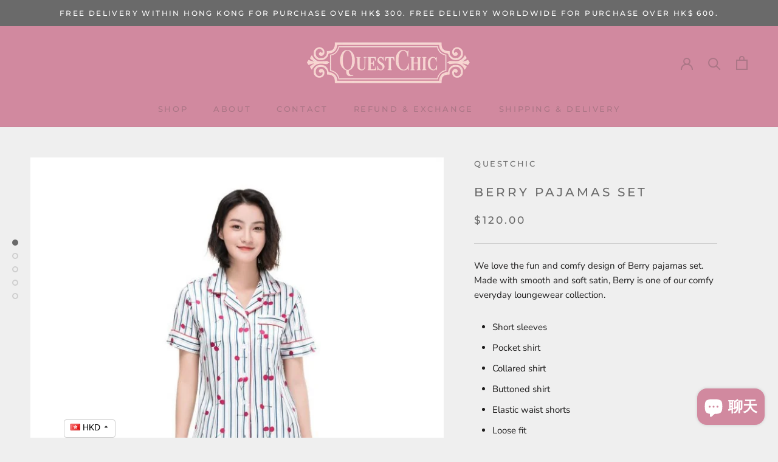

--- FILE ---
content_type: text/html; charset=utf-8
request_url: https://questchic.co/zh/products/berry-pajamas-set
body_size: 30017
content:
<!doctype html>

<html class="no-js" lang="zh-TW">
  <head>





    <script async src="//questchic.co/cdn/shop/t/2/assets/geolizr-lib.js?v=3052798079135141051595936018" type="text/javascript"></script>

<script>
    if(typeof Geolizr === "undefined") {
        var Geolizr = {};
        Geolizr.version = 20200327;
    }

    // save geolizr-lib.js url to the sessionStorage
    sessionStorage.setItem('geolizr_lib_url', "//questchic.co/cdn/shop/t/2/assets/geolizr-lib.js?v=3052798079135141051595936018");
    if(typeof Geolizr.events === "undefined") Geolizr.events = {};
    if(typeof Geolizr.geolizrEvents === "undefined") Geolizr.geolizrEvents = [];

    Geolizr.config = function(config) {
        Geolizr.currency_widget_enabled = config.currency_widget_enabled === "true" || false;
        Geolizr.shopCurrency = 'HKD';
        
        Geolizr.moneyFormats = {"USD":{"moneyFormat":"${{amount}}","moneyWithCurrencyFormat":"${{amount}} USD","calculationString":false},"EUR":{"moneyFormat":"\u0026euro;{{amount}}","moneyWithCurrencyFormat":"\u0026euro;{{amount}} EUR","calculationString":false},"GBP":{"moneyFormat":"\u0026pound;{{amount}}","moneyWithCurrencyFormat":"\u0026pound;{{amount}} GBP","calculationString":false},"CAD":{"moneyFormat":"${{amount}}","moneyWithCurrencyFormat":"${{amount}} CAD","calculationString":false},"ALL":{"moneyFormat":"Lek {{amount}}","moneyWithCurrencyFormat":"Lek {{amount}} ALL","calculationString":false},"DZD":{"moneyFormat":"DA {{amount}}","moneyWithCurrencyFormat":"DA {{amount}} DZD","calculationString":false},"AOA":{"moneyFormat":"Kz{{amount}}","moneyWithCurrencyFormat":"Kz{{amount}} AOA","calculationString":false},"ARS":{"moneyFormat":"${{amount_with_comma_separator}}","moneyWithCurrencyFormat":"${{amount_with_comma_separator}} ARS","calculationString":false},"AMD":{"moneyFormat":"{{amount}} AMD","moneyWithCurrencyFormat":"{{amount}} AMD","calculationString":false},"AWG":{"moneyFormat":"Afl{{amount}}","moneyWithCurrencyFormat":"Afl{{amount}} AWG","calculationString":false},"AUD":{"moneyFormat":"${{amount}}","moneyWithCurrencyFormat":"${{amount}} AUD","calculationString":false},"BBD":{"moneyFormat":"${{amount}}","moneyWithCurrencyFormat":"${{amount}} Bds","calculationString":false},"AZN":{"moneyFormat":"m.{{amount}}","moneyWithCurrencyFormat":"m.{{amount}} AZN","calculationString":false},"BDT":{"moneyFormat":"Tk {{amount}}","moneyWithCurrencyFormat":"Tk {{amount}} BDT","calculationString":false},"BSD":{"moneyFormat":"BS${{amount}}","moneyWithCurrencyFormat":"BS${{amount}} BSD","calculationString":false},"BHD":{"moneyFormat":"{{amount}}0 BD","moneyWithCurrencyFormat":"{{amount}}0 BHD","calculationString":false},"BYR":{"moneyFormat":"Br {{amount}}","moneyWithCurrencyFormat":"Br {{amount}} BYR","calculationString":false},"BZD":{"moneyFormat":"BZ${{amount}}","moneyWithCurrencyFormat":"BZ${{amount}} BZD","calculationString":false},"BTN":{"moneyFormat":"Nu {{amount}}","moneyWithCurrencyFormat":"Nu {{amount}} BTN","calculationString":false},"BAM":{"moneyFormat":"KM {{amount_with_comma_separator}}","moneyWithCurrencyFormat":"KM {{amount_with_comma_separator}} BAM","calculationString":false},"BRL":{"moneyFormat":"R$ {{amount_with_comma_separator}}","moneyWithCurrencyFormat":"R$ {{amount_with_comma_separator}} BRL","calculationString":false},"BOB":{"moneyFormat":"Bs{{amount_with_comma_separator}}","moneyWithCurrencyFormat":"Bs{{amount_with_comma_separator}} BOB","calculationString":false},"BWP":{"moneyFormat":"P{{amount}}","moneyWithCurrencyFormat":"P{{amount}} BWP","calculationString":false},"BND":{"moneyFormat":"${{amount}}","moneyWithCurrencyFormat":"${{amount}} BND","calculationString":false},"BGN":{"moneyFormat":"{{amount}} лв","moneyWithCurrencyFormat":"{{amount}} лв BGN","calculationString":false},"MMK":{"moneyFormat":"K{{amount}}","moneyWithCurrencyFormat":"K{{amount}} MMK","calculationString":false},"KHR":{"moneyFormat":"KHR{{amount}}","moneyWithCurrencyFormat":"KHR{{amount}}","calculationString":false},"KYD":{"moneyFormat":"${{amount}}","moneyWithCurrencyFormat":"${{amount}} KYD","calculationString":false},"XAF":{"moneyFormat":"FCFA{{amount}}","moneyWithCurrencyFormat":"FCFA{{amount}} XAF","calculationString":false},"CLP":{"moneyFormat":"${{amount_no_decimals}}","moneyWithCurrencyFormat":"${{amount_no_decimals}} CLP","calculationString":false},"COP":{"moneyFormat":"${{amount_with_comma_separator}}","moneyWithCurrencyFormat":"${{amount_with_comma_separator}} COP","calculationString":false},"CRC":{"moneyFormat":"\u0026#8353; {{amount_with_comma_separator}}","moneyWithCurrencyFormat":"\u0026#8353; {{amount_with_comma_separator}} CRC","calculationString":false},"HRK":{"moneyFormat":"{{amount_with_comma_separator}} kn","moneyWithCurrencyFormat":"{{amount_with_comma_separator}} kn HRK","calculationString":false},"CZK":{"moneyFormat":"{{amount_with_comma_separator}} K\u0026#269;","moneyWithCurrencyFormat":"{{amount_with_comma_separator}} K\u0026#269;","calculationString":false},"DKK":{"moneyFormat":"{{amount_with_comma_separator}} kr.","moneyWithCurrencyFormat":"kr.{{amount_with_comma_separator}} DKK","calculationString":false},"DOP":{"moneyFormat":"RD$ {{amount}}","moneyWithCurrencyFormat":"RD$ {{amount}}","calculationString":false},"XCD":{"moneyFormat":"${{amount}}","moneyWithCurrencyFormat":"EC${{amount}}","calculationString":false},"EGP":{"moneyFormat":"LE {{amount}}","moneyWithCurrencyFormat":"LE {{amount}} EGP","calculationString":false},"ETB":{"moneyFormat":"Br{{amount}}","moneyWithCurrencyFormat":"Br{{amount}} ETB","calculationString":false},"XPF":{"moneyFormat":"{{amount_no_decimals_with_comma_separator}} XPF","moneyWithCurrencyFormat":"{{amount_no_decimals_with_comma_separator}} XPF","calculationString":false},"FJD":{"moneyFormat":"${{amount}}","moneyWithCurrencyFormat":"FJ${{amount}}","calculationString":false},"GMD":{"moneyFormat":"D {{amount}}","moneyWithCurrencyFormat":"D {{amount}} GMD","calculationString":false},"GHS":{"moneyFormat":"GH\u0026#8373;{{amount}}","moneyWithCurrencyFormat":"GH\u0026#8373;{{amount}}","calculationString":false},"GTQ":{"moneyFormat":"Q{{amount}}","moneyWithCurrencyFormat":"{{amount}} GTQ","calculationString":false},"GYD":{"moneyFormat":"G${{amount}}","moneyWithCurrencyFormat":"${{amount}} GYD","calculationString":false},"GEL":{"moneyFormat":"{{amount}} GEL","moneyWithCurrencyFormat":"{{amount}} GEL","calculationString":false},"HNL":{"moneyFormat":"L {{amount}}","moneyWithCurrencyFormat":"L {{amount}} HNL","calculationString":false},"HKD":{"moneyFormat":"${{amount}}","moneyWithCurrencyFormat":"HK${{amount}}","calculationString":false},"HUF":{"moneyFormat":"{{amount_no_decimals_with_comma_separator}}","moneyWithCurrencyFormat":"{{amount_no_decimals_with_comma_separator}} Ft","calculationString":false},"ISK":{"moneyFormat":"{{amount_no_decimals}} kr","moneyWithCurrencyFormat":"{{amount_no_decimals}} kr ISK","calculationString":false},"INR":{"moneyFormat":"Rs. {{amount}}","moneyWithCurrencyFormat":"Rs. {{amount}}","calculationString":false},"IDR":{"moneyFormat":"{{amount_with_comma_separator}}","moneyWithCurrencyFormat":"Rp {{amount_with_comma_separator}}","calculationString":false},"ILS":{"moneyFormat":"{{amount}} ILS","moneyWithCurrencyFormat":"{{amount}} ILS","calculationString":false},"JMD":{"moneyFormat":"${{amount}}","moneyWithCurrencyFormat":"${{amount}} JMD","calculationString":false},"JPY":{"moneyFormat":"\u0026#165;{{amount_no_decimals}}","moneyWithCurrencyFormat":"\u0026#165;{{amount_no_decimals}} JPY","calculationString":false},"JEP":{"moneyFormat":"\u0026pound;{{amount}}","moneyWithCurrencyFormat":"\u0026pound;{{amount}} JEP","calculationString":false},"JOD":{"moneyFormat":"{{amount}}0 JD","moneyWithCurrencyFormat":"{{amount}}0 JOD","calculationString":false},"KZT":{"moneyFormat":"{{amount}} KZT","moneyWithCurrencyFormat":"{{amount}} KZT","calculationString":false},"KES":{"moneyFormat":"KSh{{amount}}","moneyWithCurrencyFormat":"KSh{{amount}}","calculationString":false},"KWD":{"moneyFormat":"{{amount}}0 KD","moneyWithCurrencyFormat":"{{amount}}0 KWD","calculationString":false},"KGS":{"moneyFormat":"лв{{amount}}","moneyWithCurrencyFormat":"лв{{amount}}","calculationString":false},"LVL":{"moneyFormat":"Ls {{amount}}","moneyWithCurrencyFormat":"Ls {{amount}} LVL","calculationString":false},"LBP":{"moneyFormat":"L\u0026pound;{{amount}}","moneyWithCurrencyFormat":"L\u0026pound;{{amount}} LBP","calculationString":false},"LTL":{"moneyFormat":"{{amount}} Lt","moneyWithCurrencyFormat":"{{amount}} Lt","calculationString":false},"MGA":{"moneyFormat":"Ar {{amount}}","moneyWithCurrencyFormat":"Ar {{amount}} MGA","calculationString":false},"MKD":{"moneyFormat":"ден {{amount}}","moneyWithCurrencyFormat":"ден {{amount}} MKD","calculationString":false},"MOP":{"moneyFormat":"MOP${{amount}}","moneyWithCurrencyFormat":"MOP${{amount}}","calculationString":false},"MVR":{"moneyFormat":"Rf{{amount}}","moneyWithCurrencyFormat":"Rf{{amount}} MRf","calculationString":false},"MXN":{"moneyFormat":"$ {{amount}}","moneyWithCurrencyFormat":"$ {{amount}} MXN","calculationString":false},"MYR":{"moneyFormat":"RM{{amount}} MYR","moneyWithCurrencyFormat":"RM{{amount}} MYR","calculationString":false},"MUR":{"moneyFormat":"Rs {{amount}}","moneyWithCurrencyFormat":"Rs {{amount}} MUR","calculationString":false},"MDL":{"moneyFormat":"{{amount}} MDL","moneyWithCurrencyFormat":"{{amount}} MDL","calculationString":false},"MAD":{"moneyFormat":"{{amount}} dh","moneyWithCurrencyFormat":"Dh {{amount}} MAD","calculationString":false},"MNT":{"moneyFormat":"{{amount_no_decimals}} \u0026#8366","moneyWithCurrencyFormat":"{{amount_no_decimals}} MNT","calculationString":false},"MZN":{"moneyFormat":"{{amount}} Mt","moneyWithCurrencyFormat":"Mt {{amount}} MZN","calculationString":false},"NAD":{"moneyFormat":"N${{amount}}","moneyWithCurrencyFormat":"N${{amount}} NAD","calculationString":false},"NPR":{"moneyFormat":"Rs{{amount}}","moneyWithCurrencyFormat":"Rs{{amount}} NPR","calculationString":false},"ANG":{"moneyFormat":"\u0026fnof;{{amount}}","moneyWithCurrencyFormat":"{{amount}} NA\u0026fnof;","calculationString":false},"NZD":{"moneyFormat":"${{amount}}","moneyWithCurrencyFormat":"${{amount}} NZD","calculationString":false},"NIO":{"moneyFormat":"C${{amount}}","moneyWithCurrencyFormat":"C${{amount}} NIO","calculationString":false},"NGN":{"moneyFormat":"\u0026#8358;{{amount}}","moneyWithCurrencyFormat":"\u0026#8358;{{amount}} NGN","calculationString":false},"NOK":{"moneyFormat":"kr {{amount_with_comma_separator}}","moneyWithCurrencyFormat":"kr {{amount_with_comma_separator}} NOK","calculationString":false},"OMR":{"moneyFormat":"{{amount_with_comma_separator}} OMR","moneyWithCurrencyFormat":"{{amount_with_comma_separator}} OMR","calculationString":false},"PKR":{"moneyFormat":"Rs.{{amount}}","moneyWithCurrencyFormat":"Rs.{{amount}} PKR","calculationString":false},"PGK":{"moneyFormat":"K {{amount}}","moneyWithCurrencyFormat":"K {{amount}} PGK","calculationString":false},"PYG":{"moneyFormat":"Gs. {{amount_no_decimals_with_comma_separator}}","moneyWithCurrencyFormat":"Gs. {{amount_no_decimals_with_comma_separator}} PYG","calculationString":false},"PEN":{"moneyFormat":"S\/. {{amount}}","moneyWithCurrencyFormat":"S\/. {{amount}} PEN","calculationString":false},"PHP":{"moneyFormat":"\u0026#8369;{{amount}}","moneyWithCurrencyFormat":"\u0026#8369;{{amount}} PHP","calculationString":false},"PLN":{"moneyFormat":"{{amount_with_comma_separator}} zl","moneyWithCurrencyFormat":"{{amount_with_comma_separator}} zl PLN","calculationString":false},"QAR":{"moneyFormat":"QAR {{amount_with_comma_separator}}","moneyWithCurrencyFormat":"QAR {{amount_with_comma_separator}}","calculationString":false},"RON":{"moneyFormat":"{{amount_with_comma_separator}} lei","moneyWithCurrencyFormat":"{{amount_with_comma_separator}} lei RON","calculationString":false},"RUB":{"moneyFormat":"\u0026#1088;\u0026#1091;\u0026#1073;{{amount_with_comma_separator}}","moneyWithCurrencyFormat":"\u0026#1088;\u0026#1091;\u0026#1073;{{amount_with_comma_separator}} RUB","calculationString":false},"RWF":{"moneyFormat":"{{amount_no_decimals}} RF","moneyWithCurrencyFormat":"{{amount_no_decimals}} RWF","calculationString":false},"WST":{"moneyFormat":"WS$ {{amount}}","moneyWithCurrencyFormat":"WS$ {{amount}} WST","calculationString":false},"SAR":{"moneyFormat":"{{amount}} SR","moneyWithCurrencyFormat":"{{amount}} SAR","calculationString":false},"STD":{"moneyFormat":"Db {{amount}}","moneyWithCurrencyFormat":"Db {{amount}} STD","calculationString":false},"RSD":{"moneyFormat":"{{amount}} RSD","moneyWithCurrencyFormat":"{{amount}} RSD","calculationString":false},"SCR":{"moneyFormat":"Rs {{amount}}","moneyWithCurrencyFormat":"Rs {{amount}} SCR","calculationString":false},"SGD":{"moneyFormat":"${{amount}}","moneyWithCurrencyFormat":"${{amount}} SGD","calculationString":false},"SYP":{"moneyFormat":"S\u0026pound;{{amount}}","moneyWithCurrencyFormat":"S\u0026pound;{{amount}} SYP","calculationString":false},"ZAR":{"moneyFormat":"R {{amount}}","moneyWithCurrencyFormat":"R {{amount}} ZAR","calculationString":false},"KRW":{"moneyFormat":"\u0026#8361;{{amount_no_decimals}}","moneyWithCurrencyFormat":"\u0026#8361;{{amount_no_decimals}} KRW","calculationString":false},"LKR":{"moneyFormat":"Rs {{amount}}","moneyWithCurrencyFormat":"Rs {{amount}} LKR","calculationString":false},"SEK":{"moneyFormat":"{{amount_no_decimals}} kr","moneyWithCurrencyFormat":"{{amount_no_decimals}} kr SEK","calculationString":false},"CHF":{"moneyFormat":"SFr. {{amount}}","moneyWithCurrencyFormat":"SFr. {{amount}} CHF","calculationString":false},"TWD":{"moneyFormat":"${{amount}}","moneyWithCurrencyFormat":"${{amount}} TWD","calculationString":false},"THB":{"moneyFormat":"{{amount}} \u0026#xe3f;","moneyWithCurrencyFormat":"{{amount}} \u0026#xe3f; THB","calculationString":false},"TZS":{"moneyFormat":"{{amount}} TZS","moneyWithCurrencyFormat":"{{amount}} TZS","calculationString":false},"TTD":{"moneyFormat":"${{amount}}","moneyWithCurrencyFormat":"${{amount}} TTD","calculationString":false},"TND":{"moneyFormat":"د.ت {{amount}}","moneyWithCurrencyFormat":"{{amount}} DT","calculationString":false},"TRY":{"moneyFormat":"{{amount}}TL","moneyWithCurrencyFormat":"{{amount}}TL","calculationString":false},"UGX":{"moneyFormat":"Ush {{amount_no_decimals}}","moneyWithCurrencyFormat":"Ush {{amount_no_decimals}} UGX","calculationString":false},"UAH":{"moneyFormat":"₴{{amount}}","moneyWithCurrencyFormat":"₴{{amount}} UAH","calculationString":false},"AED":{"moneyFormat":"Dhs. {{amount}}","moneyWithCurrencyFormat":"Dhs. {{amount}} AED","calculationString":false},"UYU":{"moneyFormat":"${{amount_with_comma_separator}}","moneyWithCurrencyFormat":"${{amount_with_comma_separator}} UYU","calculationString":false},"VUV":{"moneyFormat":"${{amount}}","moneyWithCurrencyFormat":"${{amount}}VT","calculationString":false},"VEF":{"moneyFormat":"Bs. {{amount_with_comma_separator}}","moneyWithCurrencyFormat":"Bs. {{amount_with_comma_separator}} VEF","calculationString":false},"VND":{"moneyFormat":"{{amount_no_decimals_with_comma_separator}}\u0026#8363;","moneyWithCurrencyFormat":"{{amount_no_decimals_with_comma_separator}} VND","calculationString":false},"XBT":{"moneyFormat":"{{amount}} BTC","moneyWithCurrencyFormat":"{{amount}} BTC","calculationString":false},"XOF":{"moneyFormat":"CFA{{amount}}","moneyWithCurrencyFormat":"CFA{{amount}} XOF","calculationString":false},"ZMW":{"moneyFormat":"K{{amount_no_decimals_with_comma_separator}}","moneyWithCurrencyFormat":"ZMW{{amount_no_decimals_with_comma_separator}}","calculationString":false},"CNY":{"moneyFormat":"{{amount}} Ұ","moneyWithCurrencyFormat":"{{amount}} Ұ CNY","calculationString":false},"KPW":{"moneyFormat":"{{amount}} ₩","moneyWithCurrencyFormat":"{{amount}} ₩ KPW","calculationString":false},"IQD":{"moneyFormat":"{{amount}} د.ع","moneyWithCurrencyFormat":"{{amount}} د.ع","calculationString":false}};
        
        Geolizr.shopifyFormatMoneySet = false;
        Geolizr.observeElements = [];
    };

    /* Geolizr money format presetter */
    
    Geolizr.moneyFormats = {"USD":{"moneyFormat":"${{amount}}","moneyWithCurrencyFormat":"${{amount}} USD","calculationString":false},"EUR":{"moneyFormat":"\u0026euro;{{amount}}","moneyWithCurrencyFormat":"\u0026euro;{{amount}} EUR","calculationString":false},"GBP":{"moneyFormat":"\u0026pound;{{amount}}","moneyWithCurrencyFormat":"\u0026pound;{{amount}} GBP","calculationString":false},"CAD":{"moneyFormat":"${{amount}}","moneyWithCurrencyFormat":"${{amount}} CAD","calculationString":false},"ALL":{"moneyFormat":"Lek {{amount}}","moneyWithCurrencyFormat":"Lek {{amount}} ALL","calculationString":false},"DZD":{"moneyFormat":"DA {{amount}}","moneyWithCurrencyFormat":"DA {{amount}} DZD","calculationString":false},"AOA":{"moneyFormat":"Kz{{amount}}","moneyWithCurrencyFormat":"Kz{{amount}} AOA","calculationString":false},"ARS":{"moneyFormat":"${{amount_with_comma_separator}}","moneyWithCurrencyFormat":"${{amount_with_comma_separator}} ARS","calculationString":false},"AMD":{"moneyFormat":"{{amount}} AMD","moneyWithCurrencyFormat":"{{amount}} AMD","calculationString":false},"AWG":{"moneyFormat":"Afl{{amount}}","moneyWithCurrencyFormat":"Afl{{amount}} AWG","calculationString":false},"AUD":{"moneyFormat":"${{amount}}","moneyWithCurrencyFormat":"${{amount}} AUD","calculationString":false},"BBD":{"moneyFormat":"${{amount}}","moneyWithCurrencyFormat":"${{amount}} Bds","calculationString":false},"AZN":{"moneyFormat":"m.{{amount}}","moneyWithCurrencyFormat":"m.{{amount}} AZN","calculationString":false},"BDT":{"moneyFormat":"Tk {{amount}}","moneyWithCurrencyFormat":"Tk {{amount}} BDT","calculationString":false},"BSD":{"moneyFormat":"BS${{amount}}","moneyWithCurrencyFormat":"BS${{amount}} BSD","calculationString":false},"BHD":{"moneyFormat":"{{amount}}0 BD","moneyWithCurrencyFormat":"{{amount}}0 BHD","calculationString":false},"BYR":{"moneyFormat":"Br {{amount}}","moneyWithCurrencyFormat":"Br {{amount}} BYR","calculationString":false},"BZD":{"moneyFormat":"BZ${{amount}}","moneyWithCurrencyFormat":"BZ${{amount}} BZD","calculationString":false},"BTN":{"moneyFormat":"Nu {{amount}}","moneyWithCurrencyFormat":"Nu {{amount}} BTN","calculationString":false},"BAM":{"moneyFormat":"KM {{amount_with_comma_separator}}","moneyWithCurrencyFormat":"KM {{amount_with_comma_separator}} BAM","calculationString":false},"BRL":{"moneyFormat":"R$ {{amount_with_comma_separator}}","moneyWithCurrencyFormat":"R$ {{amount_with_comma_separator}} BRL","calculationString":false},"BOB":{"moneyFormat":"Bs{{amount_with_comma_separator}}","moneyWithCurrencyFormat":"Bs{{amount_with_comma_separator}} BOB","calculationString":false},"BWP":{"moneyFormat":"P{{amount}}","moneyWithCurrencyFormat":"P{{amount}} BWP","calculationString":false},"BND":{"moneyFormat":"${{amount}}","moneyWithCurrencyFormat":"${{amount}} BND","calculationString":false},"BGN":{"moneyFormat":"{{amount}} лв","moneyWithCurrencyFormat":"{{amount}} лв BGN","calculationString":false},"MMK":{"moneyFormat":"K{{amount}}","moneyWithCurrencyFormat":"K{{amount}} MMK","calculationString":false},"KHR":{"moneyFormat":"KHR{{amount}}","moneyWithCurrencyFormat":"KHR{{amount}}","calculationString":false},"KYD":{"moneyFormat":"${{amount}}","moneyWithCurrencyFormat":"${{amount}} KYD","calculationString":false},"XAF":{"moneyFormat":"FCFA{{amount}}","moneyWithCurrencyFormat":"FCFA{{amount}} XAF","calculationString":false},"CLP":{"moneyFormat":"${{amount_no_decimals}}","moneyWithCurrencyFormat":"${{amount_no_decimals}} CLP","calculationString":false},"COP":{"moneyFormat":"${{amount_with_comma_separator}}","moneyWithCurrencyFormat":"${{amount_with_comma_separator}} COP","calculationString":false},"CRC":{"moneyFormat":"\u0026#8353; {{amount_with_comma_separator}}","moneyWithCurrencyFormat":"\u0026#8353; {{amount_with_comma_separator}} CRC","calculationString":false},"HRK":{"moneyFormat":"{{amount_with_comma_separator}} kn","moneyWithCurrencyFormat":"{{amount_with_comma_separator}} kn HRK","calculationString":false},"CZK":{"moneyFormat":"{{amount_with_comma_separator}} K\u0026#269;","moneyWithCurrencyFormat":"{{amount_with_comma_separator}} K\u0026#269;","calculationString":false},"DKK":{"moneyFormat":"{{amount_with_comma_separator}} kr.","moneyWithCurrencyFormat":"kr.{{amount_with_comma_separator}} DKK","calculationString":false},"DOP":{"moneyFormat":"RD$ {{amount}}","moneyWithCurrencyFormat":"RD$ {{amount}}","calculationString":false},"XCD":{"moneyFormat":"${{amount}}","moneyWithCurrencyFormat":"EC${{amount}}","calculationString":false},"EGP":{"moneyFormat":"LE {{amount}}","moneyWithCurrencyFormat":"LE {{amount}} EGP","calculationString":false},"ETB":{"moneyFormat":"Br{{amount}}","moneyWithCurrencyFormat":"Br{{amount}} ETB","calculationString":false},"XPF":{"moneyFormat":"{{amount_no_decimals_with_comma_separator}} XPF","moneyWithCurrencyFormat":"{{amount_no_decimals_with_comma_separator}} XPF","calculationString":false},"FJD":{"moneyFormat":"${{amount}}","moneyWithCurrencyFormat":"FJ${{amount}}","calculationString":false},"GMD":{"moneyFormat":"D {{amount}}","moneyWithCurrencyFormat":"D {{amount}} GMD","calculationString":false},"GHS":{"moneyFormat":"GH\u0026#8373;{{amount}}","moneyWithCurrencyFormat":"GH\u0026#8373;{{amount}}","calculationString":false},"GTQ":{"moneyFormat":"Q{{amount}}","moneyWithCurrencyFormat":"{{amount}} GTQ","calculationString":false},"GYD":{"moneyFormat":"G${{amount}}","moneyWithCurrencyFormat":"${{amount}} GYD","calculationString":false},"GEL":{"moneyFormat":"{{amount}} GEL","moneyWithCurrencyFormat":"{{amount}} GEL","calculationString":false},"HNL":{"moneyFormat":"L {{amount}}","moneyWithCurrencyFormat":"L {{amount}} HNL","calculationString":false},"HKD":{"moneyFormat":"${{amount}}","moneyWithCurrencyFormat":"HK${{amount}}","calculationString":false},"HUF":{"moneyFormat":"{{amount_no_decimals_with_comma_separator}}","moneyWithCurrencyFormat":"{{amount_no_decimals_with_comma_separator}} Ft","calculationString":false},"ISK":{"moneyFormat":"{{amount_no_decimals}} kr","moneyWithCurrencyFormat":"{{amount_no_decimals}} kr ISK","calculationString":false},"INR":{"moneyFormat":"Rs. {{amount}}","moneyWithCurrencyFormat":"Rs. {{amount}}","calculationString":false},"IDR":{"moneyFormat":"{{amount_with_comma_separator}}","moneyWithCurrencyFormat":"Rp {{amount_with_comma_separator}}","calculationString":false},"ILS":{"moneyFormat":"{{amount}} ILS","moneyWithCurrencyFormat":"{{amount}} ILS","calculationString":false},"JMD":{"moneyFormat":"${{amount}}","moneyWithCurrencyFormat":"${{amount}} JMD","calculationString":false},"JPY":{"moneyFormat":"\u0026#165;{{amount_no_decimals}}","moneyWithCurrencyFormat":"\u0026#165;{{amount_no_decimals}} JPY","calculationString":false},"JEP":{"moneyFormat":"\u0026pound;{{amount}}","moneyWithCurrencyFormat":"\u0026pound;{{amount}} JEP","calculationString":false},"JOD":{"moneyFormat":"{{amount}}0 JD","moneyWithCurrencyFormat":"{{amount}}0 JOD","calculationString":false},"KZT":{"moneyFormat":"{{amount}} KZT","moneyWithCurrencyFormat":"{{amount}} KZT","calculationString":false},"KES":{"moneyFormat":"KSh{{amount}}","moneyWithCurrencyFormat":"KSh{{amount}}","calculationString":false},"KWD":{"moneyFormat":"{{amount}}0 KD","moneyWithCurrencyFormat":"{{amount}}0 KWD","calculationString":false},"KGS":{"moneyFormat":"лв{{amount}}","moneyWithCurrencyFormat":"лв{{amount}}","calculationString":false},"LVL":{"moneyFormat":"Ls {{amount}}","moneyWithCurrencyFormat":"Ls {{amount}} LVL","calculationString":false},"LBP":{"moneyFormat":"L\u0026pound;{{amount}}","moneyWithCurrencyFormat":"L\u0026pound;{{amount}} LBP","calculationString":false},"LTL":{"moneyFormat":"{{amount}} Lt","moneyWithCurrencyFormat":"{{amount}} Lt","calculationString":false},"MGA":{"moneyFormat":"Ar {{amount}}","moneyWithCurrencyFormat":"Ar {{amount}} MGA","calculationString":false},"MKD":{"moneyFormat":"ден {{amount}}","moneyWithCurrencyFormat":"ден {{amount}} MKD","calculationString":false},"MOP":{"moneyFormat":"MOP${{amount}}","moneyWithCurrencyFormat":"MOP${{amount}}","calculationString":false},"MVR":{"moneyFormat":"Rf{{amount}}","moneyWithCurrencyFormat":"Rf{{amount}} MRf","calculationString":false},"MXN":{"moneyFormat":"$ {{amount}}","moneyWithCurrencyFormat":"$ {{amount}} MXN","calculationString":false},"MYR":{"moneyFormat":"RM{{amount}} MYR","moneyWithCurrencyFormat":"RM{{amount}} MYR","calculationString":false},"MUR":{"moneyFormat":"Rs {{amount}}","moneyWithCurrencyFormat":"Rs {{amount}} MUR","calculationString":false},"MDL":{"moneyFormat":"{{amount}} MDL","moneyWithCurrencyFormat":"{{amount}} MDL","calculationString":false},"MAD":{"moneyFormat":"{{amount}} dh","moneyWithCurrencyFormat":"Dh {{amount}} MAD","calculationString":false},"MNT":{"moneyFormat":"{{amount_no_decimals}} \u0026#8366","moneyWithCurrencyFormat":"{{amount_no_decimals}} MNT","calculationString":false},"MZN":{"moneyFormat":"{{amount}} Mt","moneyWithCurrencyFormat":"Mt {{amount}} MZN","calculationString":false},"NAD":{"moneyFormat":"N${{amount}}","moneyWithCurrencyFormat":"N${{amount}} NAD","calculationString":false},"NPR":{"moneyFormat":"Rs{{amount}}","moneyWithCurrencyFormat":"Rs{{amount}} NPR","calculationString":false},"ANG":{"moneyFormat":"\u0026fnof;{{amount}}","moneyWithCurrencyFormat":"{{amount}} NA\u0026fnof;","calculationString":false},"NZD":{"moneyFormat":"${{amount}}","moneyWithCurrencyFormat":"${{amount}} NZD","calculationString":false},"NIO":{"moneyFormat":"C${{amount}}","moneyWithCurrencyFormat":"C${{amount}} NIO","calculationString":false},"NGN":{"moneyFormat":"\u0026#8358;{{amount}}","moneyWithCurrencyFormat":"\u0026#8358;{{amount}} NGN","calculationString":false},"NOK":{"moneyFormat":"kr {{amount_with_comma_separator}}","moneyWithCurrencyFormat":"kr {{amount_with_comma_separator}} NOK","calculationString":false},"OMR":{"moneyFormat":"{{amount_with_comma_separator}} OMR","moneyWithCurrencyFormat":"{{amount_with_comma_separator}} OMR","calculationString":false},"PKR":{"moneyFormat":"Rs.{{amount}}","moneyWithCurrencyFormat":"Rs.{{amount}} PKR","calculationString":false},"PGK":{"moneyFormat":"K {{amount}}","moneyWithCurrencyFormat":"K {{amount}} PGK","calculationString":false},"PYG":{"moneyFormat":"Gs. {{amount_no_decimals_with_comma_separator}}","moneyWithCurrencyFormat":"Gs. {{amount_no_decimals_with_comma_separator}} PYG","calculationString":false},"PEN":{"moneyFormat":"S\/. {{amount}}","moneyWithCurrencyFormat":"S\/. {{amount}} PEN","calculationString":false},"PHP":{"moneyFormat":"\u0026#8369;{{amount}}","moneyWithCurrencyFormat":"\u0026#8369;{{amount}} PHP","calculationString":false},"PLN":{"moneyFormat":"{{amount_with_comma_separator}} zl","moneyWithCurrencyFormat":"{{amount_with_comma_separator}} zl PLN","calculationString":false},"QAR":{"moneyFormat":"QAR {{amount_with_comma_separator}}","moneyWithCurrencyFormat":"QAR {{amount_with_comma_separator}}","calculationString":false},"RON":{"moneyFormat":"{{amount_with_comma_separator}} lei","moneyWithCurrencyFormat":"{{amount_with_comma_separator}} lei RON","calculationString":false},"RUB":{"moneyFormat":"\u0026#1088;\u0026#1091;\u0026#1073;{{amount_with_comma_separator}}","moneyWithCurrencyFormat":"\u0026#1088;\u0026#1091;\u0026#1073;{{amount_with_comma_separator}} RUB","calculationString":false},"RWF":{"moneyFormat":"{{amount_no_decimals}} RF","moneyWithCurrencyFormat":"{{amount_no_decimals}} RWF","calculationString":false},"WST":{"moneyFormat":"WS$ {{amount}}","moneyWithCurrencyFormat":"WS$ {{amount}} WST","calculationString":false},"SAR":{"moneyFormat":"{{amount}} SR","moneyWithCurrencyFormat":"{{amount}} SAR","calculationString":false},"STD":{"moneyFormat":"Db {{amount}}","moneyWithCurrencyFormat":"Db {{amount}} STD","calculationString":false},"RSD":{"moneyFormat":"{{amount}} RSD","moneyWithCurrencyFormat":"{{amount}} RSD","calculationString":false},"SCR":{"moneyFormat":"Rs {{amount}}","moneyWithCurrencyFormat":"Rs {{amount}} SCR","calculationString":false},"SGD":{"moneyFormat":"${{amount}}","moneyWithCurrencyFormat":"${{amount}} SGD","calculationString":false},"SYP":{"moneyFormat":"S\u0026pound;{{amount}}","moneyWithCurrencyFormat":"S\u0026pound;{{amount}} SYP","calculationString":false},"ZAR":{"moneyFormat":"R {{amount}}","moneyWithCurrencyFormat":"R {{amount}} ZAR","calculationString":false},"KRW":{"moneyFormat":"\u0026#8361;{{amount_no_decimals}}","moneyWithCurrencyFormat":"\u0026#8361;{{amount_no_decimals}} KRW","calculationString":false},"LKR":{"moneyFormat":"Rs {{amount}}","moneyWithCurrencyFormat":"Rs {{amount}} LKR","calculationString":false},"SEK":{"moneyFormat":"{{amount_no_decimals}} kr","moneyWithCurrencyFormat":"{{amount_no_decimals}} kr SEK","calculationString":false},"CHF":{"moneyFormat":"SFr. {{amount}}","moneyWithCurrencyFormat":"SFr. {{amount}} CHF","calculationString":false},"TWD":{"moneyFormat":"${{amount}}","moneyWithCurrencyFormat":"${{amount}} TWD","calculationString":false},"THB":{"moneyFormat":"{{amount}} \u0026#xe3f;","moneyWithCurrencyFormat":"{{amount}} \u0026#xe3f; THB","calculationString":false},"TZS":{"moneyFormat":"{{amount}} TZS","moneyWithCurrencyFormat":"{{amount}} TZS","calculationString":false},"TTD":{"moneyFormat":"${{amount}}","moneyWithCurrencyFormat":"${{amount}} TTD","calculationString":false},"TND":{"moneyFormat":"د.ت {{amount}}","moneyWithCurrencyFormat":"{{amount}} DT","calculationString":false},"TRY":{"moneyFormat":"{{amount}}TL","moneyWithCurrencyFormat":"{{amount}}TL","calculationString":false},"UGX":{"moneyFormat":"Ush {{amount_no_decimals}}","moneyWithCurrencyFormat":"Ush {{amount_no_decimals}} UGX","calculationString":false},"UAH":{"moneyFormat":"₴{{amount}}","moneyWithCurrencyFormat":"₴{{amount}} UAH","calculationString":false},"AED":{"moneyFormat":"Dhs. {{amount}}","moneyWithCurrencyFormat":"Dhs. {{amount}} AED","calculationString":false},"UYU":{"moneyFormat":"${{amount_with_comma_separator}}","moneyWithCurrencyFormat":"${{amount_with_comma_separator}} UYU","calculationString":false},"VUV":{"moneyFormat":"${{amount}}","moneyWithCurrencyFormat":"${{amount}}VT","calculationString":false},"VEF":{"moneyFormat":"Bs. {{amount_with_comma_separator}}","moneyWithCurrencyFormat":"Bs. {{amount_with_comma_separator}} VEF","calculationString":false},"VND":{"moneyFormat":"{{amount_no_decimals_with_comma_separator}}\u0026#8363;","moneyWithCurrencyFormat":"{{amount_no_decimals_with_comma_separator}} VND","calculationString":false},"XBT":{"moneyFormat":"{{amount}} BTC","moneyWithCurrencyFormat":"{{amount}} BTC","calculationString":false},"XOF":{"moneyFormat":"CFA{{amount}}","moneyWithCurrencyFormat":"CFA{{amount}} XOF","calculationString":false},"ZMW":{"moneyFormat":"K{{amount_no_decimals_with_comma_separator}}","moneyWithCurrencyFormat":"ZMW{{amount_no_decimals_with_comma_separator}}","calculationString":false},"CNY":{"moneyFormat":"{{amount}} Ұ","moneyWithCurrencyFormat":"{{amount}} Ұ CNY","calculationString":false},"KPW":{"moneyFormat":"{{amount}} ₩","moneyWithCurrencyFormat":"{{amount}} ₩ KPW","calculationString":false},"IQD":{"moneyFormat":"{{amount}} د.ع","moneyWithCurrencyFormat":"{{amount}} د.ع","calculationString":false}};
    

    /* Geolizr Provider Setter */
    Geolizr.presetService = false;
    Geolizr.activateIpInfo = function(accessKey) { Geolizr.presetService = { name: 'ipInfo', accessKey: accessKey }; };
    Geolizr.activateLovelyAppProvider = function() { Geolizr.presetService = { name: 'lovelyAppProvider' }; };
    Geolizr.activateIpApiCo = function(accessKey) { Geolizr.presetService = { name: 'ipApiCo', accessKey: accessKey }; };
    Geolizr.activateDbIpProvider = function(accessKey) { Geolizr.presetService = { name: 'dbIpProvider', accessKey: accessKey }; };
    Geolizr.activateIpStackProvider = function(accessKey) { Geolizr.presetService = { name: 'ipStackProvider', accessKey: accessKey }; };
    Geolizr.activateGeolizrIPApiProvider = function(accessKey) { Geolizr.presetService = { name: 'geolizrIpApiProvider', accessKey: accessKey }; };

    

    /* Service Aliase */
    Geolizr.activateFreegeoip = Geolizr.activateIpStackProvider;
    Geolizr.requestLocaleRootUrl = "\/zh";
    Geolizr.addSystemEventListener = function(name, callback) {
        if (typeof Geolizr.realInit !== 'undefined') {
            Geolizr.realInit(function($) {
                callback({jquery: $});
            })
        } else {
            Geolizr.geolizrEvents.push(new CustomEvent(name));
            document.addEventListener(name, callback);
        }
    };

    Geolizr.addEventListener = function(name, callback, priority) {
        if(typeof priority == "undefined") priority = 100;
        if(typeof Geolizr.realAddEventListener === "undefined") {
            if (!Geolizr.events[name]) Geolizr.events[name] = [];
            Geolizr.events[name].push({callback: callback, priority: priority});
        } else {
            Geolizr.realAddEventListener(name, callback, priority);
        }
    };

    Geolizr.getGeoData = function(callback) {
        if(typeof Geolizr.realGetGeoData === "undefined") {
            Geolizr.addEventListener('geolizr.init', function() {
                Geolizr.getGeoData(callback);
            }, 200)
        } else {
            Geolizr.realGetGeoData(callback);
        }
    };

    Geolizr.init = function(callback, priority) {
        if(typeof Geolizr.realInit === "undefined")
            Geolizr.addEventListener("geolizr.init", callback, priority);
        else
            Geolizr.realInit(callback, priority);
    };


    Geolizr.notification_widget_enabled = false;
    Geolizr.popup_widget_enabled = false;
    Geolizr.api_widget_enabled = false;
    Geolizr.currency_widget_enabled = true;
    Geolizr.redirect_widget_enabled = false;

    Geolizr.enables = {
        'notification_widget_enabled': Geolizr.notification_widget_enabled,
        'popup_widget_enabled': Geolizr.popup_widget_enabled,
        'api_widget_enabled': Geolizr.api_widget_enabled,
        'currency_widget_enabled': Geolizr.currency_widget_enabled,
        'redirect_widget_enabled': Geolizr.redirect_widget_enabled
    };

    

    if(Geolizr.popup_widget_enabled || Geolizr.notification_widget_enabled || Geolizr.currency_widget_enabled) {
        Geolizr.geolizrCssFile = "//questchic.co/cdn/shop/t/2/assets/geolizr-lib.css?v=131976552225837042031595936019";
    }

</script>
<style>
    .geolizr-currency-switch-wrapper { visibility: hidden; }
    #geolizr-notification{position:fixed!important;top:0!important;left:0!important;margin:0!important;padding:0!important;width:100%!important;height:auto!important;min-height:0!important;max-height:none!important;z-index:10000000!important}
    #geolizr-notification>#geolizr-notification-message-wrapper{text-align:center!important;width:100%!important;padding:10px!important;-webkit-box-shadow:10px 10px 5px 0 rgba(143,143,143,.35);-moz-box-shadow:10px 10px 5px 0 rgba(143,143,143,.35);box-shadow:10px 10px 5px 0 rgba(143,143,143,.35)}
    #geolizr-dismiss-notification{box-sizing:content-box;padding:5px!important;margin:0!important;position:absolute!important;right:8px!important;text-decoration:none!important;font-family:Arial,serif ! important;top:8px!important;height:15px!important;border-radius:15px;width:15px!important;line-height:16px;font-size:20px;font-weight:700;cursor:pointer;display:inline-block}
    .geolizr-popup-background{position:fixed;top:0;left:0;right:0;bottom:0;height:100%;width:100%;z-index:10000005!important}
    .geolizr-popup{position:fixed!important;width:560px!important;height:400px!important;z-index:10000010!important;border:1px solid grey}
    .geolizr-popup.gp-center{top:50%!important;left:50%!important;margin-top:-200px!important;margin-left:-280px!important}
    .geolizr-popup.gp-mobile{width:84%!important;height:84%!important;top:0!important;left:0!important;margin:8%}
    #geolizr-popup-content-iframe{width:100%!important;height:100%!important;border:0}
    .slideInDown { -webkit-animation-name: slideInDown; animation-name: slideInDown; -webkit-animation-duration: 1s; animation-duration: 1s; -webkit-animation-fill-mode: both; animation-fill-mode: both; }
    @-webkit-keyframes slideInDown { 0% { -webkit-transform: translateY(-100%); transform: translateY(-100%); visibility: visible;} 100% {-webkit-transform: translateY(0); transform: translateY(0); } }
    @keyframes slideInDown { 0% {-webkit-transform: translateY(-100%); transform: translateY(-100%);visibility: visible; } 100% { -webkit-transform: translateY(0); transform: translateY(0); } }
    .geolizr-currency-switch-wrapper.geolizr-absolute-auto{z-index:10000000;position:fixed}
    .geolizr-currency-switch-wrapper{z-index:10000000!important;height:20px;width:85px;position:relative}
    .geolizr-currency-switcher{padding:1px 10px;margin:0;width:85px;height:30px;border-radius:4px;box-sizing: border-box;}
    .geolizr-currency-links{overflow:scroll;overflow-x:hidden;border-radius:4px;padding:5px 10px;margin:0;list-style:none;line-height:1.42857143;background-color:#fff;width:82px;max-height:200px;display:none}
    .geolizr-currency-switch-wrapper .geolizr-currency-links-up{bottom:30px;position:absolute}
    .geolizr-currency-switch-wrapper .geolizr-currency-links-down{top:30px;position:absolute}
    li.geolizr-currency-list-li{float:none!important;margin:0!important;padding:0 0 0 10px}
    .geolizr-currency-list-link{white-space:nowrap}
    .geolizr-currency-link i,.geolizr-currency-list-link i{width:16px!important;height:11px}
    [class^="famfamfam-flag"]{display:inline-block;width:16px;height:11px;line-height:11px}
    .geolizr-currency-switcher-value{width:42px;min-width:42px;max-width:42px;display:inline-block;text-align:left}
    .geolizr-currency-switcher-arrow-down,.geolizr-currency-switcher-arrow-up{content:"s";position:absolute;right:3px;top:0;width:16px;height:20px;margin:0}
    .geolizr-currency-switcher-arrow-up:after{content:"▴"}
    .geolizr-currency-switcher-arrow-down:after{content:"▾"}
    .geolizr-selectable-currency{width:42px;min-width:42px;max-width:42px;display:inline-block;text-align:left}
    .geolizr-shop-currency{width:42px;min-width:42px;max-width:42px;display:inline-block}
    .geolizr-currency-link li{padding:0;margin:0}
    #geolizr-notification-spanner{width:100%!important;line-height:4px!important;height:4px!important;min-height:4px!important;max-height:4px!important}
    body.geolizr-popup-open { overflow: hidden; }
</style>

    <meta charset="utf-8"> 
    <meta http-equiv="X-UA-Compatible" content="IE=edge,chrome=1">
    <meta name="viewport" content="width=device-width, initial-scale=1.0, height=device-height, minimum-scale=1.0, maximum-scale=1.0">
    <meta name="theme-color" content="">

    <title>
      Berry Pajamas Set &ndash; QuestChic
    </title><meta name="description" content="We love the fun and comfy design of Berry pajamas set. Made with smooth and soft satin, Berry is one of our comfy everyday loungewear collection.  Short sleeves Pocket shirt Collared shirt Buttoned shirt Elastic waist shorts Loose fit Measurement Shirt  Bust circumference x Waist circumference x Length S: 39 inch x 38 "><link rel="canonical" href="https://questchic.co/zh/products/berry-pajamas-set"><meta property="og:type" content="product">
  <meta property="og:title" content="Berry Pajamas Set"><meta property="og:image" content="http://questchic.co/cdn/shop/products/LON_6479_1024x.jpg?v=1629272669">
    <meta property="og:image:secure_url" content="https://questchic.co/cdn/shop/products/LON_6479_1024x.jpg?v=1629272669"><meta property="og:image" content="http://questchic.co/cdn/shop/products/LON_6503_1024x.jpg?v=1629272678">
    <meta property="og:image:secure_url" content="https://questchic.co/cdn/shop/products/LON_6503_1024x.jpg?v=1629272678"><meta property="og:image" content="http://questchic.co/cdn/shop/products/LON_6505_1024x.jpg?v=1629272603">
    <meta property="og:image:secure_url" content="https://questchic.co/cdn/shop/products/LON_6505_1024x.jpg?v=1629272603"><meta property="product:price:amount" content="120.00">
  <meta property="product:price:currency" content="HKD"><meta property="og:description" content="We love the fun and comfy design of Berry pajamas set. Made with smooth and soft satin, Berry is one of our comfy everyday loungewear collection.  Short sleeves Pocket shirt Collared shirt Buttoned shirt Elastic waist shorts Loose fit Measurement Shirt  Bust circumference x Waist circumference x Length S: 39 inch x 38 "><meta property="og:url" content="https://questchic.co/zh/products/berry-pajamas-set">
<meta property="og:site_name" content="QuestChic"><meta name="twitter:card" content="summary"><meta name="twitter:title" content="Berry Pajamas Set">
  <meta name="twitter:description" content="We love the fun and comfy design of Berry pajamas set. Made with smooth and soft satin, Berry is one of our comfy everyday loungewear collection. 

Short sleeves
Pocket shirt
Collared shirt
Buttoned shirt
Elastic waist shorts
Loose fit

Measurement
Shirt 
Bust circumference x Waist circumference x Length

S: 39 inch x 38 inch x 24.5 inch,
M: 40 inch x 40 inch x 25.5 inch,
L: 41 inch x 41 inch x 26.5 inch. 

Shorts

Waist circumference x Hip circumference x Length

S: 22-28 inch x 29 inch x 26 inch,
M: 22.5-30 inch x 30 inch x 27 inch,
L: 23-32 inch x 32 inch x 28 inch.
 ">
  <meta name="twitter:image" content="https://questchic.co/cdn/shop/products/LON_6479_600x600_crop_center.jpg?v=1629272669">

    <script>window.performance && window.performance.mark && window.performance.mark('shopify.content_for_header.start');</script><meta name="facebook-domain-verification" content="vq713q2mbgsjyxustuwtpmvw2tbwb3">
<meta name="facebook-domain-verification" content="4c5xbajy8h4s5hpbq9o4j7xkpf4uc1">
<meta name="google-site-verification" content="83sOnn5LhCuQKbGfCMDmloCcUPYy3DbBJPq50rdeLJk">
<meta id="shopify-digital-wallet" name="shopify-digital-wallet" content="/32958185607/digital_wallets/dialog">
<meta name="shopify-checkout-api-token" content="2a4b55cb40be4c69d9f7ee531883d520">
<meta id="in-context-paypal-metadata" data-shop-id="32958185607" data-venmo-supported="false" data-environment="production" data-locale="en_US" data-paypal-v4="true" data-currency="HKD">
<link rel="alternate" hreflang="x-default" href="https://questchic.co/products/berry-pajamas-set">
<link rel="alternate" hreflang="en" href="https://questchic.co/products/berry-pajamas-set">
<link rel="alternate" hreflang="zh-Hant" href="https://questchic.co/zh/products/berry-pajamas-set">
<link rel="alternate" hreflang="zh-Hant-TW" href="https://questchic.co/zh-tw/products/berry-pajamas-set">
<link rel="alternate" hreflang="zh-Hant-AD" href="https://questchic.co/zh/products/berry-pajamas-set">
<link rel="alternate" hreflang="zh-Hant-AE" href="https://questchic.co/zh/products/berry-pajamas-set">
<link rel="alternate" hreflang="zh-Hant-AF" href="https://questchic.co/zh/products/berry-pajamas-set">
<link rel="alternate" hreflang="zh-Hant-AG" href="https://questchic.co/zh/products/berry-pajamas-set">
<link rel="alternate" hreflang="zh-Hant-AI" href="https://questchic.co/zh/products/berry-pajamas-set">
<link rel="alternate" hreflang="zh-Hant-AL" href="https://questchic.co/zh/products/berry-pajamas-set">
<link rel="alternate" hreflang="zh-Hant-AM" href="https://questchic.co/zh/products/berry-pajamas-set">
<link rel="alternate" hreflang="zh-Hant-AN" href="https://questchic.co/zh/products/berry-pajamas-set">
<link rel="alternate" hreflang="zh-Hant-AO" href="https://questchic.co/zh/products/berry-pajamas-set">
<link rel="alternate" hreflang="zh-Hant-AR" href="https://questchic.co/zh/products/berry-pajamas-set">
<link rel="alternate" hreflang="zh-Hant-AT" href="https://questchic.co/zh/products/berry-pajamas-set">
<link rel="alternate" hreflang="zh-Hant-AU" href="https://questchic.co/zh/products/berry-pajamas-set">
<link rel="alternate" hreflang="zh-Hant-AW" href="https://questchic.co/zh/products/berry-pajamas-set">
<link rel="alternate" hreflang="zh-Hant-AX" href="https://questchic.co/zh/products/berry-pajamas-set">
<link rel="alternate" hreflang="zh-Hant-AZ" href="https://questchic.co/zh/products/berry-pajamas-set">
<link rel="alternate" hreflang="zh-Hant-BA" href="https://questchic.co/zh/products/berry-pajamas-set">
<link rel="alternate" hreflang="zh-Hant-BB" href="https://questchic.co/zh/products/berry-pajamas-set">
<link rel="alternate" hreflang="zh-Hant-BD" href="https://questchic.co/zh/products/berry-pajamas-set">
<link rel="alternate" hreflang="zh-Hant-BE" href="https://questchic.co/zh/products/berry-pajamas-set">
<link rel="alternate" hreflang="zh-Hant-BF" href="https://questchic.co/zh/products/berry-pajamas-set">
<link rel="alternate" hreflang="zh-Hant-BG" href="https://questchic.co/zh/products/berry-pajamas-set">
<link rel="alternate" hreflang="zh-Hant-BH" href="https://questchic.co/zh/products/berry-pajamas-set">
<link rel="alternate" hreflang="zh-Hant-BI" href="https://questchic.co/zh/products/berry-pajamas-set">
<link rel="alternate" hreflang="zh-Hant-BJ" href="https://questchic.co/zh/products/berry-pajamas-set">
<link rel="alternate" hreflang="zh-Hant-BL" href="https://questchic.co/zh/products/berry-pajamas-set">
<link rel="alternate" hreflang="zh-Hant-BM" href="https://questchic.co/zh/products/berry-pajamas-set">
<link rel="alternate" hreflang="zh-Hant-BN" href="https://questchic.co/zh/products/berry-pajamas-set">
<link rel="alternate" hreflang="zh-Hant-BO" href="https://questchic.co/zh/products/berry-pajamas-set">
<link rel="alternate" hreflang="zh-Hant-BQ" href="https://questchic.co/zh/products/berry-pajamas-set">
<link rel="alternate" hreflang="zh-Hant-BR" href="https://questchic.co/zh/products/berry-pajamas-set">
<link rel="alternate" hreflang="zh-Hant-BS" href="https://questchic.co/zh/products/berry-pajamas-set">
<link rel="alternate" hreflang="zh-Hant-BT" href="https://questchic.co/zh/products/berry-pajamas-set">
<link rel="alternate" hreflang="zh-Hant-BV" href="https://questchic.co/zh/products/berry-pajamas-set">
<link rel="alternate" hreflang="zh-Hant-BW" href="https://questchic.co/zh/products/berry-pajamas-set">
<link rel="alternate" hreflang="zh-Hant-BY" href="https://questchic.co/zh/products/berry-pajamas-set">
<link rel="alternate" hreflang="zh-Hant-BZ" href="https://questchic.co/zh/products/berry-pajamas-set">
<link rel="alternate" hreflang="zh-Hant-CA" href="https://questchic.co/zh/products/berry-pajamas-set">
<link rel="alternate" hreflang="zh-Hant-CC" href="https://questchic.co/zh/products/berry-pajamas-set">
<link rel="alternate" hreflang="zh-Hant-CD" href="https://questchic.co/zh/products/berry-pajamas-set">
<link rel="alternate" hreflang="zh-Hant-CF" href="https://questchic.co/zh/products/berry-pajamas-set">
<link rel="alternate" hreflang="zh-Hant-CG" href="https://questchic.co/zh/products/berry-pajamas-set">
<link rel="alternate" hreflang="zh-Hant-CH" href="https://questchic.co/zh/products/berry-pajamas-set">
<link rel="alternate" hreflang="zh-Hant-CI" href="https://questchic.co/zh/products/berry-pajamas-set">
<link rel="alternate" hreflang="zh-Hant-CK" href="https://questchic.co/zh/products/berry-pajamas-set">
<link rel="alternate" hreflang="zh-Hant-CL" href="https://questchic.co/zh/products/berry-pajamas-set">
<link rel="alternate" hreflang="zh-Hant-CM" href="https://questchic.co/zh/products/berry-pajamas-set">
<link rel="alternate" hreflang="zh-Hant-CN" href="https://questchic.co/zh/products/berry-pajamas-set">
<link rel="alternate" hreflang="zh-Hant-CO" href="https://questchic.co/zh/products/berry-pajamas-set">
<link rel="alternate" hreflang="zh-Hant-CR" href="https://questchic.co/zh/products/berry-pajamas-set">
<link rel="alternate" hreflang="zh-Hant-CV" href="https://questchic.co/zh/products/berry-pajamas-set">
<link rel="alternate" hreflang="zh-Hant-CW" href="https://questchic.co/zh/products/berry-pajamas-set">
<link rel="alternate" hreflang="zh-Hant-CX" href="https://questchic.co/zh/products/berry-pajamas-set">
<link rel="alternate" hreflang="zh-Hant-CY" href="https://questchic.co/zh/products/berry-pajamas-set">
<link rel="alternate" hreflang="zh-Hant-CZ" href="https://questchic.co/zh/products/berry-pajamas-set">
<link rel="alternate" hreflang="zh-Hant-DE" href="https://questchic.co/zh/products/berry-pajamas-set">
<link rel="alternate" hreflang="zh-Hant-DJ" href="https://questchic.co/zh/products/berry-pajamas-set">
<link rel="alternate" hreflang="zh-Hant-DK" href="https://questchic.co/zh/products/berry-pajamas-set">
<link rel="alternate" hreflang="zh-Hant-DM" href="https://questchic.co/zh/products/berry-pajamas-set">
<link rel="alternate" hreflang="zh-Hant-DO" href="https://questchic.co/zh/products/berry-pajamas-set">
<link rel="alternate" hreflang="zh-Hant-DZ" href="https://questchic.co/zh/products/berry-pajamas-set">
<link rel="alternate" hreflang="zh-Hant-EC" href="https://questchic.co/zh/products/berry-pajamas-set">
<link rel="alternate" hreflang="zh-Hant-EE" href="https://questchic.co/zh/products/berry-pajamas-set">
<link rel="alternate" hreflang="zh-Hant-EG" href="https://questchic.co/zh/products/berry-pajamas-set">
<link rel="alternate" hreflang="zh-Hant-EH" href="https://questchic.co/zh/products/berry-pajamas-set">
<link rel="alternate" hreflang="zh-Hant-ER" href="https://questchic.co/zh/products/berry-pajamas-set">
<link rel="alternate" hreflang="zh-Hant-ES" href="https://questchic.co/zh/products/berry-pajamas-set">
<link rel="alternate" hreflang="zh-Hant-ET" href="https://questchic.co/zh/products/berry-pajamas-set">
<link rel="alternate" hreflang="zh-Hant-FI" href="https://questchic.co/zh/products/berry-pajamas-set">
<link rel="alternate" hreflang="zh-Hant-FJ" href="https://questchic.co/zh/products/berry-pajamas-set">
<link rel="alternate" hreflang="zh-Hant-FK" href="https://questchic.co/zh/products/berry-pajamas-set">
<link rel="alternate" hreflang="zh-Hant-FO" href="https://questchic.co/zh/products/berry-pajamas-set">
<link rel="alternate" hreflang="zh-Hant-FR" href="https://questchic.co/zh/products/berry-pajamas-set">
<link rel="alternate" hreflang="zh-Hant-GA" href="https://questchic.co/zh/products/berry-pajamas-set">
<link rel="alternate" hreflang="zh-Hant-GB" href="https://questchic.co/zh/products/berry-pajamas-set">
<link rel="alternate" hreflang="zh-Hant-GD" href="https://questchic.co/zh/products/berry-pajamas-set">
<link rel="alternate" hreflang="zh-Hant-GE" href="https://questchic.co/zh/products/berry-pajamas-set">
<link rel="alternate" hreflang="zh-Hant-GF" href="https://questchic.co/zh/products/berry-pajamas-set">
<link rel="alternate" hreflang="zh-Hant-GG" href="https://questchic.co/zh/products/berry-pajamas-set">
<link rel="alternate" hreflang="zh-Hant-GH" href="https://questchic.co/zh/products/berry-pajamas-set">
<link rel="alternate" hreflang="zh-Hant-GI" href="https://questchic.co/zh/products/berry-pajamas-set">
<link rel="alternate" hreflang="zh-Hant-GL" href="https://questchic.co/zh/products/berry-pajamas-set">
<link rel="alternate" hreflang="zh-Hant-GM" href="https://questchic.co/zh/products/berry-pajamas-set">
<link rel="alternate" hreflang="zh-Hant-GN" href="https://questchic.co/zh/products/berry-pajamas-set">
<link rel="alternate" hreflang="zh-Hant-GP" href="https://questchic.co/zh/products/berry-pajamas-set">
<link rel="alternate" hreflang="zh-Hant-GQ" href="https://questchic.co/zh/products/berry-pajamas-set">
<link rel="alternate" hreflang="zh-Hant-GR" href="https://questchic.co/zh/products/berry-pajamas-set">
<link rel="alternate" hreflang="zh-Hant-GS" href="https://questchic.co/zh/products/berry-pajamas-set">
<link rel="alternate" hreflang="zh-Hant-GT" href="https://questchic.co/zh/products/berry-pajamas-set">
<link rel="alternate" hreflang="zh-Hant-GW" href="https://questchic.co/zh/products/berry-pajamas-set">
<link rel="alternate" hreflang="zh-Hant-GY" href="https://questchic.co/zh/products/berry-pajamas-set">
<link rel="alternate" hreflang="zh-Hant-HK" href="https://questchic.co/zh/products/berry-pajamas-set">
<link rel="alternate" hreflang="zh-Hant-HM" href="https://questchic.co/zh/products/berry-pajamas-set">
<link rel="alternate" hreflang="zh-Hant-HN" href="https://questchic.co/zh/products/berry-pajamas-set">
<link rel="alternate" hreflang="zh-Hant-HR" href="https://questchic.co/zh/products/berry-pajamas-set">
<link rel="alternate" hreflang="zh-Hant-HT" href="https://questchic.co/zh/products/berry-pajamas-set">
<link rel="alternate" hreflang="zh-Hant-HU" href="https://questchic.co/zh/products/berry-pajamas-set">
<link rel="alternate" hreflang="zh-Hant-ID" href="https://questchic.co/zh/products/berry-pajamas-set">
<link rel="alternate" hreflang="zh-Hant-IE" href="https://questchic.co/zh/products/berry-pajamas-set">
<link rel="alternate" hreflang="zh-Hant-IL" href="https://questchic.co/zh/products/berry-pajamas-set">
<link rel="alternate" hreflang="zh-Hant-IM" href="https://questchic.co/zh/products/berry-pajamas-set">
<link rel="alternate" hreflang="zh-Hant-IN" href="https://questchic.co/zh/products/berry-pajamas-set">
<link rel="alternate" hreflang="zh-Hant-IO" href="https://questchic.co/zh/products/berry-pajamas-set">
<link rel="alternate" hreflang="zh-Hant-IQ" href="https://questchic.co/zh/products/berry-pajamas-set">
<link rel="alternate" hreflang="zh-Hant-IS" href="https://questchic.co/zh/products/berry-pajamas-set">
<link rel="alternate" hreflang="zh-Hant-IT" href="https://questchic.co/zh/products/berry-pajamas-set">
<link rel="alternate" hreflang="zh-Hant-JE" href="https://questchic.co/zh/products/berry-pajamas-set">
<link rel="alternate" hreflang="zh-Hant-JM" href="https://questchic.co/zh/products/berry-pajamas-set">
<link rel="alternate" hreflang="zh-Hant-JO" href="https://questchic.co/zh/products/berry-pajamas-set">
<link rel="alternate" hreflang="zh-Hant-JP" href="https://questchic.co/zh/products/berry-pajamas-set">
<link rel="alternate" hreflang="zh-Hant-KE" href="https://questchic.co/zh/products/berry-pajamas-set">
<link rel="alternate" hreflang="zh-Hant-KG" href="https://questchic.co/zh/products/berry-pajamas-set">
<link rel="alternate" hreflang="zh-Hant-KH" href="https://questchic.co/zh/products/berry-pajamas-set">
<link rel="alternate" hreflang="zh-Hant-KI" href="https://questchic.co/zh/products/berry-pajamas-set">
<link rel="alternate" hreflang="zh-Hant-KM" href="https://questchic.co/zh/products/berry-pajamas-set">
<link rel="alternate" hreflang="zh-Hant-KN" href="https://questchic.co/zh/products/berry-pajamas-set">
<link rel="alternate" hreflang="zh-Hant-KR" href="https://questchic.co/zh/products/berry-pajamas-set">
<link rel="alternate" hreflang="zh-Hant-KW" href="https://questchic.co/zh/products/berry-pajamas-set">
<link rel="alternate" hreflang="zh-Hant-KY" href="https://questchic.co/zh/products/berry-pajamas-set">
<link rel="alternate" hreflang="zh-Hant-KZ" href="https://questchic.co/zh/products/berry-pajamas-set">
<link rel="alternate" hreflang="zh-Hant-LA" href="https://questchic.co/zh/products/berry-pajamas-set">
<link rel="alternate" hreflang="zh-Hant-LB" href="https://questchic.co/zh/products/berry-pajamas-set">
<link rel="alternate" hreflang="zh-Hant-LC" href="https://questchic.co/zh/products/berry-pajamas-set">
<link rel="alternate" hreflang="zh-Hant-LI" href="https://questchic.co/zh/products/berry-pajamas-set">
<link rel="alternate" hreflang="zh-Hant-LK" href="https://questchic.co/zh/products/berry-pajamas-set">
<link rel="alternate" hreflang="zh-Hant-LR" href="https://questchic.co/zh/products/berry-pajamas-set">
<link rel="alternate" hreflang="zh-Hant-LS" href="https://questchic.co/zh/products/berry-pajamas-set">
<link rel="alternate" hreflang="zh-Hant-LT" href="https://questchic.co/zh/products/berry-pajamas-set">
<link rel="alternate" hreflang="zh-Hant-LU" href="https://questchic.co/zh/products/berry-pajamas-set">
<link rel="alternate" hreflang="zh-Hant-LV" href="https://questchic.co/zh/products/berry-pajamas-set">
<link rel="alternate" hreflang="zh-Hant-LY" href="https://questchic.co/zh/products/berry-pajamas-set">
<link rel="alternate" hreflang="zh-Hant-MA" href="https://questchic.co/zh/products/berry-pajamas-set">
<link rel="alternate" hreflang="zh-Hant-MC" href="https://questchic.co/zh/products/berry-pajamas-set">
<link rel="alternate" hreflang="zh-Hant-MD" href="https://questchic.co/zh/products/berry-pajamas-set">
<link rel="alternate" hreflang="zh-Hant-ME" href="https://questchic.co/zh/products/berry-pajamas-set">
<link rel="alternate" hreflang="zh-Hant-MF" href="https://questchic.co/zh/products/berry-pajamas-set">
<link rel="alternate" hreflang="zh-Hant-MG" href="https://questchic.co/zh/products/berry-pajamas-set">
<link rel="alternate" hreflang="zh-Hant-MK" href="https://questchic.co/zh/products/berry-pajamas-set">
<link rel="alternate" hreflang="zh-Hant-ML" href="https://questchic.co/zh/products/berry-pajamas-set">
<link rel="alternate" hreflang="zh-Hant-MM" href="https://questchic.co/zh/products/berry-pajamas-set">
<link rel="alternate" hreflang="zh-Hant-MN" href="https://questchic.co/zh/products/berry-pajamas-set">
<link rel="alternate" hreflang="zh-Hant-MO" href="https://questchic.co/zh/products/berry-pajamas-set">
<link rel="alternate" hreflang="zh-Hant-MQ" href="https://questchic.co/zh/products/berry-pajamas-set">
<link rel="alternate" hreflang="zh-Hant-MR" href="https://questchic.co/zh/products/berry-pajamas-set">
<link rel="alternate" hreflang="zh-Hant-MS" href="https://questchic.co/zh/products/berry-pajamas-set">
<link rel="alternate" hreflang="zh-Hant-MT" href="https://questchic.co/zh/products/berry-pajamas-set">
<link rel="alternate" hreflang="zh-Hant-MU" href="https://questchic.co/zh/products/berry-pajamas-set">
<link rel="alternate" hreflang="zh-Hant-MV" href="https://questchic.co/zh/products/berry-pajamas-set">
<link rel="alternate" hreflang="zh-Hant-MW" href="https://questchic.co/zh/products/berry-pajamas-set">
<link rel="alternate" hreflang="zh-Hant-MX" href="https://questchic.co/zh/products/berry-pajamas-set">
<link rel="alternate" hreflang="zh-Hant-MY" href="https://questchic.co/zh/products/berry-pajamas-set">
<link rel="alternate" hreflang="zh-Hant-MZ" href="https://questchic.co/zh/products/berry-pajamas-set">
<link rel="alternate" hreflang="zh-Hant-NA" href="https://questchic.co/zh/products/berry-pajamas-set">
<link rel="alternate" hreflang="zh-Hant-NC" href="https://questchic.co/zh/products/berry-pajamas-set">
<link rel="alternate" hreflang="zh-Hant-NE" href="https://questchic.co/zh/products/berry-pajamas-set">
<link rel="alternate" hreflang="zh-Hant-NF" href="https://questchic.co/zh/products/berry-pajamas-set">
<link rel="alternate" hreflang="zh-Hant-NG" href="https://questchic.co/zh/products/berry-pajamas-set">
<link rel="alternate" hreflang="zh-Hant-NI" href="https://questchic.co/zh/products/berry-pajamas-set">
<link rel="alternate" hreflang="zh-Hant-NL" href="https://questchic.co/zh/products/berry-pajamas-set">
<link rel="alternate" hreflang="zh-Hant-NO" href="https://questchic.co/zh/products/berry-pajamas-set">
<link rel="alternate" hreflang="zh-Hant-NP" href="https://questchic.co/zh/products/berry-pajamas-set">
<link rel="alternate" hreflang="zh-Hant-NR" href="https://questchic.co/zh/products/berry-pajamas-set">
<link rel="alternate" hreflang="zh-Hant-NU" href="https://questchic.co/zh/products/berry-pajamas-set">
<link rel="alternate" hreflang="zh-Hant-NZ" href="https://questchic.co/zh/products/berry-pajamas-set">
<link rel="alternate" hreflang="zh-Hant-OM" href="https://questchic.co/zh/products/berry-pajamas-set">
<link rel="alternate" hreflang="zh-Hant-PA" href="https://questchic.co/zh/products/berry-pajamas-set">
<link rel="alternate" hreflang="zh-Hant-PE" href="https://questchic.co/zh/products/berry-pajamas-set">
<link rel="alternate" hreflang="zh-Hant-PF" href="https://questchic.co/zh/products/berry-pajamas-set">
<link rel="alternate" hreflang="zh-Hant-PG" href="https://questchic.co/zh/products/berry-pajamas-set">
<link rel="alternate" hreflang="zh-Hant-PH" href="https://questchic.co/zh/products/berry-pajamas-set">
<link rel="alternate" hreflang="zh-Hant-PK" href="https://questchic.co/zh/products/berry-pajamas-set">
<link rel="alternate" hreflang="zh-Hant-PL" href="https://questchic.co/zh/products/berry-pajamas-set">
<link rel="alternate" hreflang="zh-Hant-PM" href="https://questchic.co/zh/products/berry-pajamas-set">
<link rel="alternate" hreflang="zh-Hant-PN" href="https://questchic.co/zh/products/berry-pajamas-set">
<link rel="alternate" hreflang="zh-Hant-PS" href="https://questchic.co/zh/products/berry-pajamas-set">
<link rel="alternate" hreflang="zh-Hant-PT" href="https://questchic.co/zh/products/berry-pajamas-set">
<link rel="alternate" hreflang="zh-Hant-PY" href="https://questchic.co/zh/products/berry-pajamas-set">
<link rel="alternate" hreflang="zh-Hant-QA" href="https://questchic.co/zh/products/berry-pajamas-set">
<link rel="alternate" hreflang="zh-Hant-RE" href="https://questchic.co/zh/products/berry-pajamas-set">
<link rel="alternate" hreflang="zh-Hant-RO" href="https://questchic.co/zh/products/berry-pajamas-set">
<link rel="alternate" hreflang="zh-Hant-RS" href="https://questchic.co/zh/products/berry-pajamas-set">
<link rel="alternate" hreflang="zh-Hant-RU" href="https://questchic.co/zh/products/berry-pajamas-set">
<link rel="alternate" hreflang="zh-Hant-RW" href="https://questchic.co/zh/products/berry-pajamas-set">
<link rel="alternate" hreflang="zh-Hant-SA" href="https://questchic.co/zh/products/berry-pajamas-set">
<link rel="alternate" hreflang="zh-Hant-SB" href="https://questchic.co/zh/products/berry-pajamas-set">
<link rel="alternate" hreflang="zh-Hant-SC" href="https://questchic.co/zh/products/berry-pajamas-set">
<link rel="alternate" hreflang="zh-Hant-SD" href="https://questchic.co/zh/products/berry-pajamas-set">
<link rel="alternate" hreflang="zh-Hant-SE" href="https://questchic.co/zh/products/berry-pajamas-set">
<link rel="alternate" hreflang="zh-Hant-SG" href="https://questchic.co/zh/products/berry-pajamas-set">
<link rel="alternate" hreflang="zh-Hant-SH" href="https://questchic.co/zh/products/berry-pajamas-set">
<link rel="alternate" hreflang="zh-Hant-SI" href="https://questchic.co/zh/products/berry-pajamas-set">
<link rel="alternate" hreflang="zh-Hant-SJ" href="https://questchic.co/zh/products/berry-pajamas-set">
<link rel="alternate" hreflang="zh-Hant-SK" href="https://questchic.co/zh/products/berry-pajamas-set">
<link rel="alternate" hreflang="zh-Hant-SL" href="https://questchic.co/zh/products/berry-pajamas-set">
<link rel="alternate" hreflang="zh-Hant-SM" href="https://questchic.co/zh/products/berry-pajamas-set">
<link rel="alternate" hreflang="zh-Hant-SN" href="https://questchic.co/zh/products/berry-pajamas-set">
<link rel="alternate" hreflang="zh-Hant-SO" href="https://questchic.co/zh/products/berry-pajamas-set">
<link rel="alternate" hreflang="zh-Hant-SR" href="https://questchic.co/zh/products/berry-pajamas-set">
<link rel="alternate" hreflang="zh-Hant-SS" href="https://questchic.co/zh/products/berry-pajamas-set">
<link rel="alternate" hreflang="zh-Hant-ST" href="https://questchic.co/zh/products/berry-pajamas-set">
<link rel="alternate" hreflang="zh-Hant-SV" href="https://questchic.co/zh/products/berry-pajamas-set">
<link rel="alternate" hreflang="zh-Hant-SX" href="https://questchic.co/zh/products/berry-pajamas-set">
<link rel="alternate" hreflang="zh-Hant-SZ" href="https://questchic.co/zh/products/berry-pajamas-set">
<link rel="alternate" hreflang="zh-Hant-TC" href="https://questchic.co/zh/products/berry-pajamas-set">
<link rel="alternate" hreflang="zh-Hant-TD" href="https://questchic.co/zh/products/berry-pajamas-set">
<link rel="alternate" hreflang="zh-Hant-TF" href="https://questchic.co/zh/products/berry-pajamas-set">
<link rel="alternate" hreflang="zh-Hant-TG" href="https://questchic.co/zh/products/berry-pajamas-set">
<link rel="alternate" hreflang="zh-Hant-TH" href="https://questchic.co/zh/products/berry-pajamas-set">
<link rel="alternate" hreflang="zh-Hant-TJ" href="https://questchic.co/zh/products/berry-pajamas-set">
<link rel="alternate" hreflang="zh-Hant-TK" href="https://questchic.co/zh/products/berry-pajamas-set">
<link rel="alternate" hreflang="zh-Hant-TL" href="https://questchic.co/zh/products/berry-pajamas-set">
<link rel="alternate" hreflang="zh-Hant-TM" href="https://questchic.co/zh/products/berry-pajamas-set">
<link rel="alternate" hreflang="zh-Hant-TN" href="https://questchic.co/zh/products/berry-pajamas-set">
<link rel="alternate" hreflang="zh-Hant-TO" href="https://questchic.co/zh/products/berry-pajamas-set">
<link rel="alternate" hreflang="zh-Hant-TR" href="https://questchic.co/zh/products/berry-pajamas-set">
<link rel="alternate" hreflang="zh-Hant-TT" href="https://questchic.co/zh/products/berry-pajamas-set">
<link rel="alternate" hreflang="zh-Hant-TV" href="https://questchic.co/zh/products/berry-pajamas-set">
<link rel="alternate" hreflang="zh-Hant-TZ" href="https://questchic.co/zh/products/berry-pajamas-set">
<link rel="alternate" hreflang="zh-Hant-UA" href="https://questchic.co/zh/products/berry-pajamas-set">
<link rel="alternate" hreflang="zh-Hant-UG" href="https://questchic.co/zh/products/berry-pajamas-set">
<link rel="alternate" hreflang="zh-Hant-UM" href="https://questchic.co/zh/products/berry-pajamas-set">
<link rel="alternate" hreflang="zh-Hant-US" href="https://questchic.co/zh/products/berry-pajamas-set">
<link rel="alternate" hreflang="zh-Hant-UY" href="https://questchic.co/zh/products/berry-pajamas-set">
<link rel="alternate" hreflang="zh-Hant-UZ" href="https://questchic.co/zh/products/berry-pajamas-set">
<link rel="alternate" hreflang="zh-Hant-VA" href="https://questchic.co/zh/products/berry-pajamas-set">
<link rel="alternate" hreflang="zh-Hant-VC" href="https://questchic.co/zh/products/berry-pajamas-set">
<link rel="alternate" hreflang="zh-Hant-VE" href="https://questchic.co/zh/products/berry-pajamas-set">
<link rel="alternate" hreflang="zh-Hant-VG" href="https://questchic.co/zh/products/berry-pajamas-set">
<link rel="alternate" hreflang="zh-Hant-VN" href="https://questchic.co/zh/products/berry-pajamas-set">
<link rel="alternate" hreflang="zh-Hant-VU" href="https://questchic.co/zh/products/berry-pajamas-set">
<link rel="alternate" hreflang="zh-Hant-WF" href="https://questchic.co/zh/products/berry-pajamas-set">
<link rel="alternate" hreflang="zh-Hant-WS" href="https://questchic.co/zh/products/berry-pajamas-set">
<link rel="alternate" hreflang="zh-Hant-XK" href="https://questchic.co/zh/products/berry-pajamas-set">
<link rel="alternate" hreflang="zh-Hant-YE" href="https://questchic.co/zh/products/berry-pajamas-set">
<link rel="alternate" hreflang="zh-Hant-YT" href="https://questchic.co/zh/products/berry-pajamas-set">
<link rel="alternate" hreflang="zh-Hant-ZA" href="https://questchic.co/zh/products/berry-pajamas-set">
<link rel="alternate" hreflang="zh-Hant-ZM" href="https://questchic.co/zh/products/berry-pajamas-set">
<link rel="alternate" hreflang="zh-Hant-ZW" href="https://questchic.co/zh/products/berry-pajamas-set">
<link rel="alternate" type="application/json+oembed" href="https://questchic.co/zh/products/berry-pajamas-set.oembed">
<script async="async" src="/checkouts/internal/preloads.js?locale=zh-HK"></script>
<script id="shopify-features" type="application/json">{"accessToken":"2a4b55cb40be4c69d9f7ee531883d520","betas":["rich-media-storefront-analytics"],"domain":"questchic.co","predictiveSearch":true,"shopId":32958185607,"locale":"zh-tw"}</script>
<script>var Shopify = Shopify || {};
Shopify.shop = "quest-chic.myshopify.com";
Shopify.locale = "zh-TW";
Shopify.currency = {"active":"HKD","rate":"1.0"};
Shopify.country = "HK";
Shopify.theme = {"name":"Prestige","id":88061542535,"schema_name":"Prestige","schema_version":"4.6.5","theme_store_id":855,"role":"main"};
Shopify.theme.handle = "null";
Shopify.theme.style = {"id":null,"handle":null};
Shopify.cdnHost = "questchic.co/cdn";
Shopify.routes = Shopify.routes || {};
Shopify.routes.root = "/zh/";</script>
<script type="module">!function(o){(o.Shopify=o.Shopify||{}).modules=!0}(window);</script>
<script>!function(o){function n(){var o=[];function n(){o.push(Array.prototype.slice.apply(arguments))}return n.q=o,n}var t=o.Shopify=o.Shopify||{};t.loadFeatures=n(),t.autoloadFeatures=n()}(window);</script>
<script id="shop-js-analytics" type="application/json">{"pageType":"product"}</script>
<script defer="defer" async type="module" src="//questchic.co/cdn/shopifycloud/shop-js/modules/v2/client.init-shop-cart-sync_Bc1MqbDo.zh-TW.esm.js"></script>
<script defer="defer" async type="module" src="//questchic.co/cdn/shopifycloud/shop-js/modules/v2/chunk.common_CAJPCU9u.esm.js"></script>
<script type="module">
  await import("//questchic.co/cdn/shopifycloud/shop-js/modules/v2/client.init-shop-cart-sync_Bc1MqbDo.zh-TW.esm.js");
await import("//questchic.co/cdn/shopifycloud/shop-js/modules/v2/chunk.common_CAJPCU9u.esm.js");

  window.Shopify.SignInWithShop?.initShopCartSync?.({"fedCMEnabled":true,"windoidEnabled":true});

</script>
<script>(function() {
  var isLoaded = false;
  function asyncLoad() {
    if (isLoaded) return;
    isLoaded = true;
    var urls = ["https:\/\/cdn.weglot.com\/weglot_script_tag.js?shop=quest-chic.myshopify.com","https:\/\/cdn.shopify.com\/s\/files\/1\/0329\/5818\/5607\/t\/2\/assets\/ets_instagram_shopping_slider_init.js?shop=quest-chic.myshopify.com","https:\/\/gateway.apaylater.com\/plugins\/shopify-product-detail.js?shop=quest-chic.myshopify.com"];
    for (var i = 0; i < urls.length; i++) {
      var s = document.createElement('script');
      s.type = 'text/javascript';
      s.async = true;
      s.src = urls[i];
      var x = document.getElementsByTagName('script')[0];
      x.parentNode.insertBefore(s, x);
    }
  };
  if(window.attachEvent) {
    window.attachEvent('onload', asyncLoad);
  } else {
    window.addEventListener('load', asyncLoad, false);
  }
})();</script>
<script id="__st">var __st={"a":32958185607,"offset":28800,"reqid":"98de89d2-14f0-4ec4-a386-4810558df85e-1769022078","pageurl":"questchic.co\/zh\/products\/berry-pajamas-set","u":"e64f81c13424","p":"product","rtyp":"product","rid":6953696297112};</script>
<script>window.ShopifyPaypalV4VisibilityTracking = true;</script>
<script id="captcha-bootstrap">!function(){'use strict';const t='contact',e='account',n='new_comment',o=[[t,t],['blogs',n],['comments',n],[t,'customer']],c=[[e,'customer_login'],[e,'guest_login'],[e,'recover_customer_password'],[e,'create_customer']],r=t=>t.map((([t,e])=>`form[action*='/${t}']:not([data-nocaptcha='true']) input[name='form_type'][value='${e}']`)).join(','),a=t=>()=>t?[...document.querySelectorAll(t)].map((t=>t.form)):[];function s(){const t=[...o],e=r(t);return a(e)}const i='password',u='form_key',d=['recaptcha-v3-token','g-recaptcha-response','h-captcha-response',i],f=()=>{try{return window.sessionStorage}catch{return}},m='__shopify_v',_=t=>t.elements[u];function p(t,e,n=!1){try{const o=window.sessionStorage,c=JSON.parse(o.getItem(e)),{data:r}=function(t){const{data:e,action:n}=t;return t[m]||n?{data:e,action:n}:{data:t,action:n}}(c);for(const[e,n]of Object.entries(r))t.elements[e]&&(t.elements[e].value=n);n&&o.removeItem(e)}catch(o){console.error('form repopulation failed',{error:o})}}const l='form_type',E='cptcha';function T(t){t.dataset[E]=!0}const w=window,h=w.document,L='Shopify',v='ce_forms',y='captcha';let A=!1;((t,e)=>{const n=(g='f06e6c50-85a8-45c8-87d0-21a2b65856fe',I='https://cdn.shopify.com/shopifycloud/storefront-forms-hcaptcha/ce_storefront_forms_captcha_hcaptcha.v1.5.2.iife.js',D={infoText:'已受到 hCaptcha 保護',privacyText:'隱私',termsText:'條款'},(t,e,n)=>{const o=w[L][v],c=o.bindForm;if(c)return c(t,g,e,D).then(n);var r;o.q.push([[t,g,e,D],n]),r=I,A||(h.body.append(Object.assign(h.createElement('script'),{id:'captcha-provider',async:!0,src:r})),A=!0)});var g,I,D;w[L]=w[L]||{},w[L][v]=w[L][v]||{},w[L][v].q=[],w[L][y]=w[L][y]||{},w[L][y].protect=function(t,e){n(t,void 0,e),T(t)},Object.freeze(w[L][y]),function(t,e,n,w,h,L){const[v,y,A,g]=function(t,e,n){const i=e?o:[],u=t?c:[],d=[...i,...u],f=r(d),m=r(i),_=r(d.filter((([t,e])=>n.includes(e))));return[a(f),a(m),a(_),s()]}(w,h,L),I=t=>{const e=t.target;return e instanceof HTMLFormElement?e:e&&e.form},D=t=>v().includes(t);t.addEventListener('submit',(t=>{const e=I(t);if(!e)return;const n=D(e)&&!e.dataset.hcaptchaBound&&!e.dataset.recaptchaBound,o=_(e),c=g().includes(e)&&(!o||!o.value);(n||c)&&t.preventDefault(),c&&!n&&(function(t){try{if(!f())return;!function(t){const e=f();if(!e)return;const n=_(t);if(!n)return;const o=n.value;o&&e.removeItem(o)}(t);const e=Array.from(Array(32),(()=>Math.random().toString(36)[2])).join('');!function(t,e){_(t)||t.append(Object.assign(document.createElement('input'),{type:'hidden',name:u})),t.elements[u].value=e}(t,e),function(t,e){const n=f();if(!n)return;const o=[...t.querySelectorAll(`input[type='${i}']`)].map((({name:t})=>t)),c=[...d,...o],r={};for(const[a,s]of new FormData(t).entries())c.includes(a)||(r[a]=s);n.setItem(e,JSON.stringify({[m]:1,action:t.action,data:r}))}(t,e)}catch(e){console.error('failed to persist form',e)}}(e),e.submit())}));const S=(t,e)=>{t&&!t.dataset[E]&&(n(t,e.some((e=>e===t))),T(t))};for(const o of['focusin','change'])t.addEventListener(o,(t=>{const e=I(t);D(e)&&S(e,y())}));const B=e.get('form_key'),M=e.get(l),P=B&&M;t.addEventListener('DOMContentLoaded',(()=>{const t=y();if(P)for(const e of t)e.elements[l].value===M&&p(e,B);[...new Set([...A(),...v().filter((t=>'true'===t.dataset.shopifyCaptcha))])].forEach((e=>S(e,t)))}))}(h,new URLSearchParams(w.location.search),n,t,e,['guest_login'])})(!0,!0)}();</script>
<script integrity="sha256-4kQ18oKyAcykRKYeNunJcIwy7WH5gtpwJnB7kiuLZ1E=" data-source-attribution="shopify.loadfeatures" defer="defer" src="//questchic.co/cdn/shopifycloud/storefront/assets/storefront/load_feature-a0a9edcb.js" crossorigin="anonymous"></script>
<script data-source-attribution="shopify.dynamic_checkout.dynamic.init">var Shopify=Shopify||{};Shopify.PaymentButton=Shopify.PaymentButton||{isStorefrontPortableWallets:!0,init:function(){window.Shopify.PaymentButton.init=function(){};var t=document.createElement("script");t.src="https://questchic.co/cdn/shopifycloud/portable-wallets/latest/portable-wallets.zh-tw.js",t.type="module",document.head.appendChild(t)}};
</script>
<script data-source-attribution="shopify.dynamic_checkout.buyer_consent">
  function portableWalletsHideBuyerConsent(e){var t=document.getElementById("shopify-buyer-consent"),n=document.getElementById("shopify-subscription-policy-button");t&&n&&(t.classList.add("hidden"),t.setAttribute("aria-hidden","true"),n.removeEventListener("click",e))}function portableWalletsShowBuyerConsent(e){var t=document.getElementById("shopify-buyer-consent"),n=document.getElementById("shopify-subscription-policy-button");t&&n&&(t.classList.remove("hidden"),t.removeAttribute("aria-hidden"),n.addEventListener("click",e))}window.Shopify?.PaymentButton&&(window.Shopify.PaymentButton.hideBuyerConsent=portableWalletsHideBuyerConsent,window.Shopify.PaymentButton.showBuyerConsent=portableWalletsShowBuyerConsent);
</script>
<script>
  function portableWalletsCleanup(e){e&&e.src&&console.error("Failed to load portable wallets script "+e.src);var t=document.querySelectorAll("shopify-accelerated-checkout .shopify-payment-button__skeleton, shopify-accelerated-checkout-cart .wallet-cart-button__skeleton"),e=document.getElementById("shopify-buyer-consent");for(let e=0;e<t.length;e++)t[e].remove();e&&e.remove()}function portableWalletsNotLoadedAsModule(e){e instanceof ErrorEvent&&"string"==typeof e.message&&e.message.includes("import.meta")&&"string"==typeof e.filename&&e.filename.includes("portable-wallets")&&(window.removeEventListener("error",portableWalletsNotLoadedAsModule),window.Shopify.PaymentButton.failedToLoad=e,"loading"===document.readyState?document.addEventListener("DOMContentLoaded",window.Shopify.PaymentButton.init):window.Shopify.PaymentButton.init())}window.addEventListener("error",portableWalletsNotLoadedAsModule);
</script>

<script type="module" src="https://questchic.co/cdn/shopifycloud/portable-wallets/latest/portable-wallets.zh-tw.js" onError="portableWalletsCleanup(this)" crossorigin="anonymous"></script>
<script nomodule>
  document.addEventListener("DOMContentLoaded", portableWalletsCleanup);
</script>

<link id="shopify-accelerated-checkout-styles" rel="stylesheet" media="screen" href="https://questchic.co/cdn/shopifycloud/portable-wallets/latest/accelerated-checkout-backwards-compat.css" crossorigin="anonymous">
<style id="shopify-accelerated-checkout-cart">
        #shopify-buyer-consent {
  margin-top: 1em;
  display: inline-block;
  width: 100%;
}

#shopify-buyer-consent.hidden {
  display: none;
}

#shopify-subscription-policy-button {
  background: none;
  border: none;
  padding: 0;
  text-decoration: underline;
  font-size: inherit;
  cursor: pointer;
}

#shopify-subscription-policy-button::before {
  box-shadow: none;
}

      </style>

<script>window.performance && window.performance.mark && window.performance.mark('shopify.content_for_header.end');</script>

    <link rel="stylesheet" href="//questchic.co/cdn/shop/t/2/assets/theme.scss.css?v=167365388041905274151766226540">

    <script>
      // This allows to expose several variables to the global scope, to be used in scripts
      window.theme = {
        template: "product",
        localeRootUrl: "\/zh",
        shopCurrency: "HKD",
        moneyFormat: "${{amount}}",
        moneyWithCurrencyFormat: "HK${{amount}}",
        useNativeMultiCurrency: false,
        currencyConversionEnabled: false,
        currencyConversionMoneyFormat: "money_format",
        currencyConversionRoundAmounts: true,
        productImageSize: "tall",
        searchMode: "product,article",
        showPageTransition: true,
        showElementStaggering: true,
        showImageZooming: true
      };

      window.languages = {
        cartAddNote: "Add Order Note",
        cartEditNote: "Edit Order Note",
        productImageLoadingError: "This image could not be loaded. Please try to reload the page.",
        productFormAddToCart: "Add to cart",
        productFormUnavailable: "Unavailable",
        productFormSoldOut: "Sold Out",
        shippingEstimatorOneResult: "1 option available:",
        shippingEstimatorMoreResults: "{{count}} options available:",
        shippingEstimatorNoResults: "No shipping could be found"
      };

      window.lazySizesConfig = {
        loadHidden: false,
        hFac: 0.5,
        expFactor: 2,
        ricTimeout: 150,
        lazyClass: 'Image--lazyLoad',
        loadingClass: 'Image--lazyLoading',
        loadedClass: 'Image--lazyLoaded'
      };

      document.documentElement.className = document.documentElement.className.replace('no-js', 'js');
      document.documentElement.style.setProperty('--window-height', window.innerHeight + 'px');

      // We do a quick detection of some features (we could use Modernizr but for so little...)
      (function() {
        document.documentElement.className += ((window.CSS && window.CSS.supports('(position: sticky) or (position: -webkit-sticky)')) ? ' supports-sticky' : ' no-supports-sticky');
        document.documentElement.className += (window.matchMedia('(-moz-touch-enabled: 1), (hover: none)')).matches ? ' no-supports-hover' : ' supports-hover';
      }());
    </script>

    <script src="//questchic.co/cdn/shop/t/2/assets/lazysizes.min.js?v=174358363404432586981581648682" async></script>

    
<script src="https://polyfill-fastly.net/v3/polyfill.min.js?unknown=polyfill&features=fetch,Element.prototype.closest,Element.prototype.remove,Element.prototype.classList,Array.prototype.includes,Array.prototype.fill,Object.assign,CustomEvent,IntersectionObserver,IntersectionObserverEntry,URL" defer></script>
    <script src="//questchic.co/cdn/shop/t/2/assets/libs.min.js?v=26178543184394469741581648681" defer></script>
    <script src="//questchic.co/cdn/shop/t/2/assets/theme.min.js?v=52184500955595233511581648686" defer></script>
    <script src="//questchic.co/cdn/shop/t/2/assets/custom.js?v=183944157590872491501581648684" defer></script>

    <script>
      (function () {
        window.onpageshow = function() {
          if (window.theme.showPageTransition) {
            var pageTransition = document.querySelector('.PageTransition');

            if (pageTransition) {
              pageTransition.style.visibility = 'visible';
              pageTransition.style.opacity = '0';
            }
          }

          // When the page is loaded from the cache, we have to reload the cart content
          document.documentElement.dispatchEvent(new CustomEvent('cart:refresh', {
            bubbles: true
          }));
        };
      })();
    </script>

    
  <script type="application/ld+json">
  {
    "@context": "http://schema.org",
    "@type": "Product",
    "offers": [{
          "@type": "Offer",
          "name": "S",
          "availability":"https://schema.org/OutOfStock",
          "price": 120.0,
          "priceCurrency": "HKD",
          "priceValidUntil": "2026-02-01","url": "/zh/products/berry-pajamas-set/zh/products/berry-pajamas-set?variant=40720717578392"
        },
{
          "@type": "Offer",
          "name": "M",
          "availability":"https://schema.org/OutOfStock",
          "price": 120.0,
          "priceCurrency": "HKD",
          "priceValidUntil": "2026-02-01","url": "/zh/products/berry-pajamas-set/zh/products/berry-pajamas-set?variant=40720717611160"
        },
{
          "@type": "Offer",
          "name": "L",
          "availability":"https://schema.org/OutOfStock",
          "price": 120.0,
          "priceCurrency": "HKD",
          "priceValidUntil": "2026-02-01","url": "/zh/products/berry-pajamas-set/zh/products/berry-pajamas-set?variant=40720717643928"
        }
],
    "brand": {
      "name": "QuestChic"
    },
    "name": "Berry Pajamas Set",
    "description": "We love the fun and comfy design of Berry pajamas set. Made with smooth and soft satin, Berry is one of our comfy everyday loungewear collection. \n\nShort sleeves\nPocket shirt\nCollared shirt\nButtoned shirt\nElastic waist shorts\nLoose fit\n\nMeasurement\nShirt \nBust circumference x Waist circumference x Length\n\nS: 39 inch x 38 inch x 24.5 inch,\nM: 40 inch x 40 inch x 25.5 inch,\nL: 41 inch x 41 inch x 26.5 inch. \n\nShorts\n\nWaist circumference x Hip circumference x Length\n\nS: 22-28 inch x 29 inch x 26 inch,\nM: 22.5-30 inch x 30 inch x 27 inch,\nL: 23-32 inch x 32 inch x 28 inch.\n ",
    "category": "Sleepwear",
    "url": "/zh/products/berry-pajamas-set/zh/products/berry-pajamas-set",
    "sku": "",
    "image": {
      "@type": "ImageObject",
      "url": "https://questchic.co/cdn/shop/products/LON_6479_1024x.jpg?v=1629272669",
      "image": "https://questchic.co/cdn/shop/products/LON_6479_1024x.jpg?v=1629272669",
      "name": "Berry Pajamas Set",
      "width": "1024",
      "height": "1024"
    }
  }
  </script>



  <script type="application/ld+json">
  {
    "@context": "http://schema.org",
    "@type": "BreadcrumbList",
  "itemListElement": [{
      "@type": "ListItem",
      "position": 1,
      "name": "Translation missing: zh-TW.general.breadcrumb.home",
      "item": "https://questchic.co"
    },{
          "@type": "ListItem",
          "position": 2,
          "name": "Berry Pajamas Set",
          "item": "https://questchic.co/zh/products/berry-pajamas-set"
        }]
  }
  </script>

  <link rel="alternate" hreflang="en" href="https://questchic.co/zh/products/berry-pajamas-set">
<link rel="alternate" hreflang="zh-TW" href="https://questchic.co/a/l/tw/zh/products/berry-pajamas-set">
    

<!--Start Weglot Script-->
<script src="//cdn.weglot.com/weglot.min.js"></script>
<script id="has-script-tags">Weglot.initialize({ api_key:"wg_2c10e70a521a53560ee32d1a291ff96e9" });</script>
<!--End Weglot Script-->

<script src="https://cdn.shopify.com/extensions/e8878072-2f6b-4e89-8082-94b04320908d/inbox-1254/assets/inbox-chat-loader.js" type="text/javascript" defer="defer"></script>
<link href="https://monorail-edge.shopifysvc.com" rel="dns-prefetch">
<script>(function(){if ("sendBeacon" in navigator && "performance" in window) {try {var session_token_from_headers = performance.getEntriesByType('navigation')[0].serverTiming.find(x => x.name == '_s').description;} catch {var session_token_from_headers = undefined;}var session_cookie_matches = document.cookie.match(/_shopify_s=([^;]*)/);var session_token_from_cookie = session_cookie_matches && session_cookie_matches.length === 2 ? session_cookie_matches[1] : "";var session_token = session_token_from_headers || session_token_from_cookie || "";function handle_abandonment_event(e) {var entries = performance.getEntries().filter(function(entry) {return /monorail-edge.shopifysvc.com/.test(entry.name);});if (!window.abandonment_tracked && entries.length === 0) {window.abandonment_tracked = true;var currentMs = Date.now();var navigation_start = performance.timing.navigationStart;var payload = {shop_id: 32958185607,url: window.location.href,navigation_start,duration: currentMs - navigation_start,session_token,page_type: "product"};window.navigator.sendBeacon("https://monorail-edge.shopifysvc.com/v1/produce", JSON.stringify({schema_id: "online_store_buyer_site_abandonment/1.1",payload: payload,metadata: {event_created_at_ms: currentMs,event_sent_at_ms: currentMs}}));}}window.addEventListener('pagehide', handle_abandonment_event);}}());</script>
<script id="web-pixels-manager-setup">(function e(e,d,r,n,o){if(void 0===o&&(o={}),!Boolean(null===(a=null===(i=window.Shopify)||void 0===i?void 0:i.analytics)||void 0===a?void 0:a.replayQueue)){var i,a;window.Shopify=window.Shopify||{};var t=window.Shopify;t.analytics=t.analytics||{};var s=t.analytics;s.replayQueue=[],s.publish=function(e,d,r){return s.replayQueue.push([e,d,r]),!0};try{self.performance.mark("wpm:start")}catch(e){}var l=function(){var e={modern:/Edge?\/(1{2}[4-9]|1[2-9]\d|[2-9]\d{2}|\d{4,})\.\d+(\.\d+|)|Firefox\/(1{2}[4-9]|1[2-9]\d|[2-9]\d{2}|\d{4,})\.\d+(\.\d+|)|Chrom(ium|e)\/(9{2}|\d{3,})\.\d+(\.\d+|)|(Maci|X1{2}).+ Version\/(15\.\d+|(1[6-9]|[2-9]\d|\d{3,})\.\d+)([,.]\d+|)( \(\w+\)|)( Mobile\/\w+|) Safari\/|Chrome.+OPR\/(9{2}|\d{3,})\.\d+\.\d+|(CPU[ +]OS|iPhone[ +]OS|CPU[ +]iPhone|CPU IPhone OS|CPU iPad OS)[ +]+(15[._]\d+|(1[6-9]|[2-9]\d|\d{3,})[._]\d+)([._]\d+|)|Android:?[ /-](13[3-9]|1[4-9]\d|[2-9]\d{2}|\d{4,})(\.\d+|)(\.\d+|)|Android.+Firefox\/(13[5-9]|1[4-9]\d|[2-9]\d{2}|\d{4,})\.\d+(\.\d+|)|Android.+Chrom(ium|e)\/(13[3-9]|1[4-9]\d|[2-9]\d{2}|\d{4,})\.\d+(\.\d+|)|SamsungBrowser\/([2-9]\d|\d{3,})\.\d+/,legacy:/Edge?\/(1[6-9]|[2-9]\d|\d{3,})\.\d+(\.\d+|)|Firefox\/(5[4-9]|[6-9]\d|\d{3,})\.\d+(\.\d+|)|Chrom(ium|e)\/(5[1-9]|[6-9]\d|\d{3,})\.\d+(\.\d+|)([\d.]+$|.*Safari\/(?![\d.]+ Edge\/[\d.]+$))|(Maci|X1{2}).+ Version\/(10\.\d+|(1[1-9]|[2-9]\d|\d{3,})\.\d+)([,.]\d+|)( \(\w+\)|)( Mobile\/\w+|) Safari\/|Chrome.+OPR\/(3[89]|[4-9]\d|\d{3,})\.\d+\.\d+|(CPU[ +]OS|iPhone[ +]OS|CPU[ +]iPhone|CPU IPhone OS|CPU iPad OS)[ +]+(10[._]\d+|(1[1-9]|[2-9]\d|\d{3,})[._]\d+)([._]\d+|)|Android:?[ /-](13[3-9]|1[4-9]\d|[2-9]\d{2}|\d{4,})(\.\d+|)(\.\d+|)|Mobile Safari.+OPR\/([89]\d|\d{3,})\.\d+\.\d+|Android.+Firefox\/(13[5-9]|1[4-9]\d|[2-9]\d{2}|\d{4,})\.\d+(\.\d+|)|Android.+Chrom(ium|e)\/(13[3-9]|1[4-9]\d|[2-9]\d{2}|\d{4,})\.\d+(\.\d+|)|Android.+(UC? ?Browser|UCWEB|U3)[ /]?(15\.([5-9]|\d{2,})|(1[6-9]|[2-9]\d|\d{3,})\.\d+)\.\d+|SamsungBrowser\/(5\.\d+|([6-9]|\d{2,})\.\d+)|Android.+MQ{2}Browser\/(14(\.(9|\d{2,})|)|(1[5-9]|[2-9]\d|\d{3,})(\.\d+|))(\.\d+|)|K[Aa][Ii]OS\/(3\.\d+|([4-9]|\d{2,})\.\d+)(\.\d+|)/},d=e.modern,r=e.legacy,n=navigator.userAgent;return n.match(d)?"modern":n.match(r)?"legacy":"unknown"}(),u="modern"===l?"modern":"legacy",c=(null!=n?n:{modern:"",legacy:""})[u],f=function(e){return[e.baseUrl,"/wpm","/b",e.hashVersion,"modern"===e.buildTarget?"m":"l",".js"].join("")}({baseUrl:d,hashVersion:r,buildTarget:u}),m=function(e){var d=e.version,r=e.bundleTarget,n=e.surface,o=e.pageUrl,i=e.monorailEndpoint;return{emit:function(e){var a=e.status,t=e.errorMsg,s=(new Date).getTime(),l=JSON.stringify({metadata:{event_sent_at_ms:s},events:[{schema_id:"web_pixels_manager_load/3.1",payload:{version:d,bundle_target:r,page_url:o,status:a,surface:n,error_msg:t},metadata:{event_created_at_ms:s}}]});if(!i)return console&&console.warn&&console.warn("[Web Pixels Manager] No Monorail endpoint provided, skipping logging."),!1;try{return self.navigator.sendBeacon.bind(self.navigator)(i,l)}catch(e){}var u=new XMLHttpRequest;try{return u.open("POST",i,!0),u.setRequestHeader("Content-Type","text/plain"),u.send(l),!0}catch(e){return console&&console.warn&&console.warn("[Web Pixels Manager] Got an unhandled error while logging to Monorail."),!1}}}}({version:r,bundleTarget:l,surface:e.surface,pageUrl:self.location.href,monorailEndpoint:e.monorailEndpoint});try{o.browserTarget=l,function(e){var d=e.src,r=e.async,n=void 0===r||r,o=e.onload,i=e.onerror,a=e.sri,t=e.scriptDataAttributes,s=void 0===t?{}:t,l=document.createElement("script"),u=document.querySelector("head"),c=document.querySelector("body");if(l.async=n,l.src=d,a&&(l.integrity=a,l.crossOrigin="anonymous"),s)for(var f in s)if(Object.prototype.hasOwnProperty.call(s,f))try{l.dataset[f]=s[f]}catch(e){}if(o&&l.addEventListener("load",o),i&&l.addEventListener("error",i),u)u.appendChild(l);else{if(!c)throw new Error("Did not find a head or body element to append the script");c.appendChild(l)}}({src:f,async:!0,onload:function(){if(!function(){var e,d;return Boolean(null===(d=null===(e=window.Shopify)||void 0===e?void 0:e.analytics)||void 0===d?void 0:d.initialized)}()){var d=window.webPixelsManager.init(e)||void 0;if(d){var r=window.Shopify.analytics;r.replayQueue.forEach((function(e){var r=e[0],n=e[1],o=e[2];d.publishCustomEvent(r,n,o)})),r.replayQueue=[],r.publish=d.publishCustomEvent,r.visitor=d.visitor,r.initialized=!0}}},onerror:function(){return m.emit({status:"failed",errorMsg:"".concat(f," has failed to load")})},sri:function(e){var d=/^sha384-[A-Za-z0-9+/=]+$/;return"string"==typeof e&&d.test(e)}(c)?c:"",scriptDataAttributes:o}),m.emit({status:"loading"})}catch(e){m.emit({status:"failed",errorMsg:(null==e?void 0:e.message)||"Unknown error"})}}})({shopId: 32958185607,storefrontBaseUrl: "https://questchic.co",extensionsBaseUrl: "https://extensions.shopifycdn.com/cdn/shopifycloud/web-pixels-manager",monorailEndpoint: "https://monorail-edge.shopifysvc.com/unstable/produce_batch",surface: "storefront-renderer",enabledBetaFlags: ["2dca8a86"],webPixelsConfigList: [{"id":"205652120","configuration":"{\"pixel_id\":\"216981737176126\",\"pixel_type\":\"facebook_pixel\",\"metaapp_system_user_token\":\"-\"}","eventPayloadVersion":"v1","runtimeContext":"OPEN","scriptVersion":"ca16bc87fe92b6042fbaa3acc2fbdaa6","type":"APP","apiClientId":2329312,"privacyPurposes":["ANALYTICS","MARKETING","SALE_OF_DATA"],"dataSharingAdjustments":{"protectedCustomerApprovalScopes":["read_customer_address","read_customer_email","read_customer_name","read_customer_personal_data","read_customer_phone"]}},{"id":"shopify-app-pixel","configuration":"{}","eventPayloadVersion":"v1","runtimeContext":"STRICT","scriptVersion":"0450","apiClientId":"shopify-pixel","type":"APP","privacyPurposes":["ANALYTICS","MARKETING"]},{"id":"shopify-custom-pixel","eventPayloadVersion":"v1","runtimeContext":"LAX","scriptVersion":"0450","apiClientId":"shopify-pixel","type":"CUSTOM","privacyPurposes":["ANALYTICS","MARKETING"]}],isMerchantRequest: false,initData: {"shop":{"name":"QuestChic","paymentSettings":{"currencyCode":"HKD"},"myshopifyDomain":"quest-chic.myshopify.com","countryCode":"HK","storefrontUrl":"https:\/\/questchic.co\/zh"},"customer":null,"cart":null,"checkout":null,"productVariants":[{"price":{"amount":120.0,"currencyCode":"HKD"},"product":{"title":"Berry Pajamas Set","vendor":"QuestChic","id":"6953696297112","untranslatedTitle":"Berry Pajamas Set","url":"\/zh\/products\/berry-pajamas-set","type":"Sleepwear"},"id":"40720717578392","image":{"src":"\/\/questchic.co\/cdn\/shop\/products\/LON_6479.jpg?v=1629272669"},"sku":"","title":"S","untranslatedTitle":"S"},{"price":{"amount":120.0,"currencyCode":"HKD"},"product":{"title":"Berry Pajamas Set","vendor":"QuestChic","id":"6953696297112","untranslatedTitle":"Berry Pajamas Set","url":"\/zh\/products\/berry-pajamas-set","type":"Sleepwear"},"id":"40720717611160","image":{"src":"\/\/questchic.co\/cdn\/shop\/products\/LON_6479.jpg?v=1629272669"},"sku":"","title":"M","untranslatedTitle":"M"},{"price":{"amount":120.0,"currencyCode":"HKD"},"product":{"title":"Berry Pajamas Set","vendor":"QuestChic","id":"6953696297112","untranslatedTitle":"Berry Pajamas Set","url":"\/zh\/products\/berry-pajamas-set","type":"Sleepwear"},"id":"40720717643928","image":{"src":"\/\/questchic.co\/cdn\/shop\/products\/LON_6479.jpg?v=1629272669"},"sku":"","title":"L","untranslatedTitle":"L"}],"purchasingCompany":null},},"https://questchic.co/cdn","fcfee988w5aeb613cpc8e4bc33m6693e112",{"modern":"","legacy":""},{"shopId":"32958185607","storefrontBaseUrl":"https:\/\/questchic.co","extensionBaseUrl":"https:\/\/extensions.shopifycdn.com\/cdn\/shopifycloud\/web-pixels-manager","surface":"storefront-renderer","enabledBetaFlags":"[\"2dca8a86\"]","isMerchantRequest":"false","hashVersion":"fcfee988w5aeb613cpc8e4bc33m6693e112","publish":"custom","events":"[[\"page_viewed\",{}],[\"product_viewed\",{\"productVariant\":{\"price\":{\"amount\":120.0,\"currencyCode\":\"HKD\"},\"product\":{\"title\":\"Berry Pajamas Set\",\"vendor\":\"QuestChic\",\"id\":\"6953696297112\",\"untranslatedTitle\":\"Berry Pajamas Set\",\"url\":\"\/zh\/products\/berry-pajamas-set\",\"type\":\"Sleepwear\"},\"id\":\"40720717578392\",\"image\":{\"src\":\"\/\/questchic.co\/cdn\/shop\/products\/LON_6479.jpg?v=1629272669\"},\"sku\":\"\",\"title\":\"S\",\"untranslatedTitle\":\"S\"}}]]"});</script><script>
  window.ShopifyAnalytics = window.ShopifyAnalytics || {};
  window.ShopifyAnalytics.meta = window.ShopifyAnalytics.meta || {};
  window.ShopifyAnalytics.meta.currency = 'HKD';
  var meta = {"product":{"id":6953696297112,"gid":"gid:\/\/shopify\/Product\/6953696297112","vendor":"QuestChic","type":"Sleepwear","handle":"berry-pajamas-set","variants":[{"id":40720717578392,"price":12000,"name":"Berry Pajamas Set - S","public_title":"S","sku":""},{"id":40720717611160,"price":12000,"name":"Berry Pajamas Set - M","public_title":"M","sku":""},{"id":40720717643928,"price":12000,"name":"Berry Pajamas Set - L","public_title":"L","sku":""}],"remote":false},"page":{"pageType":"product","resourceType":"product","resourceId":6953696297112,"requestId":"98de89d2-14f0-4ec4-a386-4810558df85e-1769022078"}};
  for (var attr in meta) {
    window.ShopifyAnalytics.meta[attr] = meta[attr];
  }
</script>
<script class="analytics">
  (function () {
    var customDocumentWrite = function(content) {
      var jquery = null;

      if (window.jQuery) {
        jquery = window.jQuery;
      } else if (window.Checkout && window.Checkout.$) {
        jquery = window.Checkout.$;
      }

      if (jquery) {
        jquery('body').append(content);
      }
    };

    var hasLoggedConversion = function(token) {
      if (token) {
        return document.cookie.indexOf('loggedConversion=' + token) !== -1;
      }
      return false;
    }

    var setCookieIfConversion = function(token) {
      if (token) {
        var twoMonthsFromNow = new Date(Date.now());
        twoMonthsFromNow.setMonth(twoMonthsFromNow.getMonth() + 2);

        document.cookie = 'loggedConversion=' + token + '; expires=' + twoMonthsFromNow;
      }
    }

    var trekkie = window.ShopifyAnalytics.lib = window.trekkie = window.trekkie || [];
    if (trekkie.integrations) {
      return;
    }
    trekkie.methods = [
      'identify',
      'page',
      'ready',
      'track',
      'trackForm',
      'trackLink'
    ];
    trekkie.factory = function(method) {
      return function() {
        var args = Array.prototype.slice.call(arguments);
        args.unshift(method);
        trekkie.push(args);
        return trekkie;
      };
    };
    for (var i = 0; i < trekkie.methods.length; i++) {
      var key = trekkie.methods[i];
      trekkie[key] = trekkie.factory(key);
    }
    trekkie.load = function(config) {
      trekkie.config = config || {};
      trekkie.config.initialDocumentCookie = document.cookie;
      var first = document.getElementsByTagName('script')[0];
      var script = document.createElement('script');
      script.type = 'text/javascript';
      script.onerror = function(e) {
        var scriptFallback = document.createElement('script');
        scriptFallback.type = 'text/javascript';
        scriptFallback.onerror = function(error) {
                var Monorail = {
      produce: function produce(monorailDomain, schemaId, payload) {
        var currentMs = new Date().getTime();
        var event = {
          schema_id: schemaId,
          payload: payload,
          metadata: {
            event_created_at_ms: currentMs,
            event_sent_at_ms: currentMs
          }
        };
        return Monorail.sendRequest("https://" + monorailDomain + "/v1/produce", JSON.stringify(event));
      },
      sendRequest: function sendRequest(endpointUrl, payload) {
        // Try the sendBeacon API
        if (window && window.navigator && typeof window.navigator.sendBeacon === 'function' && typeof window.Blob === 'function' && !Monorail.isIos12()) {
          var blobData = new window.Blob([payload], {
            type: 'text/plain'
          });

          if (window.navigator.sendBeacon(endpointUrl, blobData)) {
            return true;
          } // sendBeacon was not successful

        } // XHR beacon

        var xhr = new XMLHttpRequest();

        try {
          xhr.open('POST', endpointUrl);
          xhr.setRequestHeader('Content-Type', 'text/plain');
          xhr.send(payload);
        } catch (e) {
          console.log(e);
        }

        return false;
      },
      isIos12: function isIos12() {
        return window.navigator.userAgent.lastIndexOf('iPhone; CPU iPhone OS 12_') !== -1 || window.navigator.userAgent.lastIndexOf('iPad; CPU OS 12_') !== -1;
      }
    };
    Monorail.produce('monorail-edge.shopifysvc.com',
      'trekkie_storefront_load_errors/1.1',
      {shop_id: 32958185607,
      theme_id: 88061542535,
      app_name: "storefront",
      context_url: window.location.href,
      source_url: "//questchic.co/cdn/s/trekkie.storefront.cd680fe47e6c39ca5d5df5f0a32d569bc48c0f27.min.js"});

        };
        scriptFallback.async = true;
        scriptFallback.src = '//questchic.co/cdn/s/trekkie.storefront.cd680fe47e6c39ca5d5df5f0a32d569bc48c0f27.min.js';
        first.parentNode.insertBefore(scriptFallback, first);
      };
      script.async = true;
      script.src = '//questchic.co/cdn/s/trekkie.storefront.cd680fe47e6c39ca5d5df5f0a32d569bc48c0f27.min.js';
      first.parentNode.insertBefore(script, first);
    };
    trekkie.load(
      {"Trekkie":{"appName":"storefront","development":false,"defaultAttributes":{"shopId":32958185607,"isMerchantRequest":null,"themeId":88061542535,"themeCityHash":"5895664341741290521","contentLanguage":"zh-TW","currency":"HKD","eventMetadataId":"e047e2cf-fc66-4b4e-a454-6fd0287e9267"},"isServerSideCookieWritingEnabled":true,"monorailRegion":"shop_domain","enabledBetaFlags":["65f19447"]},"Session Attribution":{},"S2S":{"facebookCapiEnabled":false,"source":"trekkie-storefront-renderer","apiClientId":580111}}
    );

    var loaded = false;
    trekkie.ready(function() {
      if (loaded) return;
      loaded = true;

      window.ShopifyAnalytics.lib = window.trekkie;

      var originalDocumentWrite = document.write;
      document.write = customDocumentWrite;
      try { window.ShopifyAnalytics.merchantGoogleAnalytics.call(this); } catch(error) {};
      document.write = originalDocumentWrite;

      window.ShopifyAnalytics.lib.page(null,{"pageType":"product","resourceType":"product","resourceId":6953696297112,"requestId":"98de89d2-14f0-4ec4-a386-4810558df85e-1769022078","shopifyEmitted":true});

      var match = window.location.pathname.match(/checkouts\/(.+)\/(thank_you|post_purchase)/)
      var token = match? match[1]: undefined;
      if (!hasLoggedConversion(token)) {
        setCookieIfConversion(token);
        window.ShopifyAnalytics.lib.track("Viewed Product",{"currency":"HKD","variantId":40720717578392,"productId":6953696297112,"productGid":"gid:\/\/shopify\/Product\/6953696297112","name":"Berry Pajamas Set - S","price":"120.00","sku":"","brand":"QuestChic","variant":"S","category":"Sleepwear","nonInteraction":true,"remote":false},undefined,undefined,{"shopifyEmitted":true});
      window.ShopifyAnalytics.lib.track("monorail:\/\/trekkie_storefront_viewed_product\/1.1",{"currency":"HKD","variantId":40720717578392,"productId":6953696297112,"productGid":"gid:\/\/shopify\/Product\/6953696297112","name":"Berry Pajamas Set - S","price":"120.00","sku":"","brand":"QuestChic","variant":"S","category":"Sleepwear","nonInteraction":true,"remote":false,"referer":"https:\/\/questchic.co\/zh\/products\/berry-pajamas-set"});
      }
    });


        var eventsListenerScript = document.createElement('script');
        eventsListenerScript.async = true;
        eventsListenerScript.src = "//questchic.co/cdn/shopifycloud/storefront/assets/shop_events_listener-3da45d37.js";
        document.getElementsByTagName('head')[0].appendChild(eventsListenerScript);

})();</script>
<script
  defer
  src="https://questchic.co/cdn/shopifycloud/perf-kit/shopify-perf-kit-3.0.4.min.js"
  data-application="storefront-renderer"
  data-shop-id="32958185607"
  data-render-region="gcp-us-central1"
  data-page-type="product"
  data-theme-instance-id="88061542535"
  data-theme-name="Prestige"
  data-theme-version="4.6.5"
  data-monorail-region="shop_domain"
  data-resource-timing-sampling-rate="10"
  data-shs="true"
  data-shs-beacon="true"
  data-shs-export-with-fetch="true"
  data-shs-logs-sample-rate="1"
  data-shs-beacon-endpoint="https://questchic.co/api/collect"
></script>
</head>

  <body class="prestige--v4  template-product">
    <a class="PageSkipLink u-visually-hidden" href="#main">Skip to content</a>
    <span class="LoadingBar"></span>
    <div class="PageOverlay"></div>
    <div class="PageTransition"></div>

    <div id="shopify-section-popup" class="shopify-section"></div>
    <div id="shopify-section-sidebar-menu" class="shopify-section"><section id="sidebar-menu" class="SidebarMenu Drawer Drawer--small Drawer--fromLeft" aria-hidden="true" data-section-id="sidebar-menu" data-section-type="sidebar-menu">
    <header class="Drawer__Header" data-drawer-animated-left>
      <button class="Drawer__Close Icon-Wrapper--clickable" data-action="close-drawer" data-drawer-id="sidebar-menu" aria-label="Close navigation"><svg class="Icon Icon--close" role="presentation" viewBox="0 0 16 14">
      <path d="M15 0L1 14m14 0L1 0" stroke="currentColor" fill="none" fill-rule="evenodd"></path>
    </svg></button>
    </header>

    <div class="Drawer__Content">
      <div class="Drawer__Main" data-drawer-animated-left data-scrollable>
        <div class="Drawer__Container">
          <nav class="SidebarMenu__Nav SidebarMenu__Nav--primary" aria-label="Sidebar navigation"><div class="Collapsible"><a href="/zh/collections/all" class="Collapsible__Button Heading Link Link--primary u-h6">Shop</a></div><div class="Collapsible"><a href="/zh/pages/about-us" class="Collapsible__Button Heading Link Link--primary u-h6">About</a></div><div class="Collapsible"><a href="/zh/pages/contact" class="Collapsible__Button Heading Link Link--primary u-h6">Contact</a></div><div class="Collapsible"><a href="/zh/policies/refund-policy" class="Collapsible__Button Heading Link Link--primary u-h6">Refund &amp; Exchange</a></div><div class="Collapsible"><a href="/zh/policies/shipping-policy" class="Collapsible__Button Heading Link Link--primary u-h6">Shipping &amp; Delivery </a></div></nav><nav class="SidebarMenu__Nav SidebarMenu__Nav--secondary">
            <ul class="Linklist Linklist--spacingLoose"><li class="Linklist__Item">
                  <a href="/zh/account" class="Text--subdued Link Link--primary">Account</a>
                </li></ul>
          </nav>
        </div>
      </div><aside class="Drawer__Footer" data-drawer-animated-bottom><ul class="SidebarMenu__Social HorizontalList HorizontalList--spacingFill">
    <li class="HorizontalList__Item">
      <a href="https://www.facebook.com/questchic/" class="Link Link--primary" target="_blank" rel="noopener" aria-label="Facebook">
        <span class="Icon-Wrapper--clickable"><svg class="Icon Icon--facebook" viewBox="0 0 9 17">
      <path d="M5.842 17V9.246h2.653l.398-3.023h-3.05v-1.93c0-.874.246-1.47 1.526-1.47H9V.118C8.718.082 7.75 0 6.623 0 4.27 0 2.66 1.408 2.66 3.994v2.23H0v3.022h2.66V17h3.182z"></path>
    </svg></span>
      </a>
    </li>

    
<li class="HorizontalList__Item">
      <a href="https://www.instagram.com/questchic.co/" class="Link Link--primary" target="_blank" rel="noopener" aria-label="Instagram">
        <span class="Icon-Wrapper--clickable"><svg class="Icon Icon--instagram" role="presentation" viewBox="0 0 32 32">
      <path d="M15.994 2.886c4.273 0 4.775.019 6.464.095 1.562.07 2.406.33 2.971.552.749.292 1.283.635 1.841 1.194s.908 1.092 1.194 1.841c.216.565.483 1.41.552 2.971.076 1.689.095 2.19.095 6.464s-.019 4.775-.095 6.464c-.07 1.562-.33 2.406-.552 2.971-.292.749-.635 1.283-1.194 1.841s-1.092.908-1.841 1.194c-.565.216-1.41.483-2.971.552-1.689.076-2.19.095-6.464.095s-4.775-.019-6.464-.095c-1.562-.07-2.406-.33-2.971-.552-.749-.292-1.283-.635-1.841-1.194s-.908-1.092-1.194-1.841c-.216-.565-.483-1.41-.552-2.971-.076-1.689-.095-2.19-.095-6.464s.019-4.775.095-6.464c.07-1.562.33-2.406.552-2.971.292-.749.635-1.283 1.194-1.841s1.092-.908 1.841-1.194c.565-.216 1.41-.483 2.971-.552 1.689-.083 2.19-.095 6.464-.095zm0-2.883c-4.343 0-4.889.019-6.597.095-1.702.076-2.864.349-3.879.743-1.054.406-1.943.959-2.832 1.848S1.251 4.473.838 5.521C.444 6.537.171 7.699.095 9.407.019 11.109 0 11.655 0 15.997s.019 4.889.095 6.597c.076 1.702.349 2.864.743 3.886.406 1.054.959 1.943 1.848 2.832s1.784 1.435 2.832 1.848c1.016.394 2.178.667 3.886.743s2.248.095 6.597.095 4.889-.019 6.597-.095c1.702-.076 2.864-.349 3.886-.743 1.054-.406 1.943-.959 2.832-1.848s1.435-1.784 1.848-2.832c.394-1.016.667-2.178.743-3.886s.095-2.248.095-6.597-.019-4.889-.095-6.597c-.076-1.702-.349-2.864-.743-3.886-.406-1.054-.959-1.943-1.848-2.832S27.532 1.247 26.484.834C25.468.44 24.306.167 22.598.091c-1.714-.07-2.26-.089-6.603-.089zm0 7.778c-4.533 0-8.216 3.676-8.216 8.216s3.683 8.216 8.216 8.216 8.216-3.683 8.216-8.216-3.683-8.216-8.216-8.216zm0 13.549c-2.946 0-5.333-2.387-5.333-5.333s2.387-5.333 5.333-5.333 5.333 2.387 5.333 5.333-2.387 5.333-5.333 5.333zM26.451 7.457c0 1.059-.858 1.917-1.917 1.917s-1.917-.858-1.917-1.917c0-1.059.858-1.917 1.917-1.917s1.917.858 1.917 1.917z"></path>
    </svg></span>
      </a>
    </li>

    

  </ul>

</aside></div>
</section>

</div>
<div id="sidebar-cart" class="Drawer Drawer--fromRight" aria-hidden="true" data-section-id="cart" data-section-type="cart" data-section-settings='{
  "type": "drawer",
  "itemCount": 0,
  "drawer": true,
  "hasShippingEstimator": false
}'>
  <div class="Drawer__Header Drawer__Header--bordered Drawer__Container">
      <span class="Drawer__Title Heading u-h4">Cart</span>

      <button class="Drawer__Close Icon-Wrapper--clickable" data-action="close-drawer" data-drawer-id="sidebar-cart" aria-label="Close cart"><svg class="Icon Icon--close" role="presentation" viewBox="0 0 16 14">
      <path d="M15 0L1 14m14 0L1 0" stroke="currentColor" fill="none" fill-rule="evenodd"></path>
    </svg></button>
  </div>

  <form class="Cart Drawer__Content" action="/zh/cart" method="POST" novalidate>
    <div class="Drawer__Main" data-scrollable><p class="Cart__Empty Heading u-h5">Your cart is empty</p></div></form>
</div>
<div class="PageContainer">
      <div id="shopify-section-announcement" class="shopify-section"><section id="section-announcement" data-section-id="announcement" data-section-type="announcement-bar">
      <div class="AnnouncementBar">
        <div class="AnnouncementBar__Wrapper">
          <p class="AnnouncementBar__Content Heading"><a href="/zh/collections/all">Free delivery within Hong Kong for purchase over HK$ 300. Free delivery worldwide for purchase over HK$ 600.</a></p>
        </div>
      </div>
    </section>

    <style>
      #section-announcement {
        background: #6a6a6a;
        color: #ffffff;
      }
    </style>

    <script>
      document.documentElement.style.setProperty('--announcement-bar-height', document.getElementById('shopify-section-announcement').offsetHeight + 'px');
    </script></div>
      <div id="shopify-section-header" class="shopify-section shopify-section--header"><div id="Search" class="Search" aria-hidden="true">
  <div class="Search__Inner">
    <div class="Search__SearchBar">
      <form action="/zh/search" name="GET" role="search" class="Search__Form">
        <div class="Search__InputIconWrapper">
          <span class="hidden-tablet-and-up"><svg class="Icon Icon--search" role="presentation" viewBox="0 0 18 17">
      <g transform="translate(1 1)" stroke="currentColor" fill="none" fill-rule="evenodd" stroke-linecap="square">
        <path d="M16 16l-5.0752-5.0752"></path>
        <circle cx="6.4" cy="6.4" r="6.4"></circle>
      </g>
    </svg></span>
          <span class="hidden-phone"><svg class="Icon Icon--search-desktop" role="presentation" viewBox="0 0 21 21">
      <g transform="translate(1 1)" stroke="currentColor" stroke-width="2" fill="none" fill-rule="evenodd" stroke-linecap="square">
        <path d="M18 18l-5.7096-5.7096"></path>
        <circle cx="7.2" cy="7.2" r="7.2"></circle>
      </g>
    </svg></span>
        </div>

        <input type="search" class="Search__Input Heading" name="q" autocomplete="off" autocorrect="off" autocapitalize="off" placeholder="Search..." autofocus>
        <input type="hidden" name="type" value="product">
      </form>

      <button class="Search__Close Link Link--primary" data-action="close-search"><svg class="Icon Icon--close" role="presentation" viewBox="0 0 16 14">
      <path d="M15 0L1 14m14 0L1 0" stroke="currentColor" fill="none" fill-rule="evenodd"></path>
    </svg></button>
    </div>

    <div class="Search__Results" aria-hidden="true"><div class="PageLayout PageLayout--breakLap">
          <div class="PageLayout__Section"></div>
          <div class="PageLayout__Section PageLayout__Section--secondary"></div>
        </div></div>
  </div>
</div><header id="section-header"
        class="Header Header--inline   Header--withIcons"
        data-section-id="header"
        data-section-type="header"
        data-section-settings='{
  "navigationStyle": "inline",
  "hasTransparentHeader": false,
  "isSticky": true
}'
        role="banner">
  <div class="Header__Wrapper">
    <div class="Header__FlexItem Header__FlexItem--fill">
      <button class="Header__Icon Icon-Wrapper Icon-Wrapper--clickable hidden-desk" aria-expanded="false" data-action="open-drawer" data-drawer-id="sidebar-menu" aria-label="Open navigation">
        <span class="hidden-tablet-and-up"><svg class="Icon Icon--nav" role="presentation" viewBox="0 0 20 14">
      <path d="M0 14v-1h20v1H0zm0-7.5h20v1H0v-1zM0 0h20v1H0V0z" fill="currentColor"></path>
    </svg></span>
        <span class="hidden-phone"><svg class="Icon Icon--nav-desktop" role="presentation" viewBox="0 0 24 16">
      <path d="M0 15.985v-2h24v2H0zm0-9h24v2H0v-2zm0-7h24v2H0v-2z" fill="currentColor"></path>
    </svg></span>
      </button><nav class="Header__MainNav hidden-pocket hidden-lap" aria-label="Main navigation">
          <ul class="HorizontalList HorizontalList--spacingExtraLoose"><li class="HorizontalList__Item " >
                <a href="/zh/collections/all" class="Heading u-h6">Shop<span class="Header__LinkSpacer">Shop</span></a></li><li class="HorizontalList__Item " >
                <a href="/zh/pages/about-us" class="Heading u-h6">About<span class="Header__LinkSpacer">About</span></a></li><li class="HorizontalList__Item " >
                <a href="/zh/pages/contact" class="Heading u-h6">Contact<span class="Header__LinkSpacer">Contact</span></a></li><li class="HorizontalList__Item " >
                <a href="/zh/policies/refund-policy" class="Heading u-h6">Refund &amp; Exchange<span class="Header__LinkSpacer">Refund &amp; Exchange</span></a></li><li class="HorizontalList__Item " >
                <a href="/zh/policies/shipping-policy" class="Heading u-h6">Shipping &amp; Delivery <span class="Header__LinkSpacer">Shipping &amp; Delivery </span></a></li></ul>
        </nav></div><div class="Header__FlexItem Header__FlexItem--logo"><div class="Header__Logo"><a href="/zh" class="Header__LogoLink"><img class="Header__LogoImage Header__LogoImage--primary"
               src="//questchic.co/cdn/shop/files/Screen_Shot_2020-02-18_at_11.37.19_AM_280x.png?v=1613719836"
               srcset="//questchic.co/cdn/shop/files/Screen_Shot_2020-02-18_at_11.37.19_AM_280x.png?v=1613719836 1x, //questchic.co/cdn/shop/files/Screen_Shot_2020-02-18_at_11.37.19_AM_280x@2x.png?v=1613719836 2x"
               width="280"
               alt="QuestChic Logo"></a></div></div>

    <div class="Header__FlexItem Header__FlexItem--fill"><a href="/zh/account" class="Header__Icon Icon-Wrapper Icon-Wrapper--clickable hidden-phone"><svg class="Icon Icon--account" role="presentation" viewBox="0 0 20 20">
      <g transform="translate(1 1)" stroke="currentColor" stroke-width="2" fill="none" fill-rule="evenodd" stroke-linecap="square">
        <path d="M0 18c0-4.5188182 3.663-8.18181818 8.18181818-8.18181818h1.63636364C14.337 9.81818182 18 13.4811818 18 18"></path>
        <circle cx="9" cy="4.90909091" r="4.90909091"></circle>
      </g>
    </svg></a><a href="/zh/search" class="Header__Icon Icon-Wrapper Icon-Wrapper--clickable " data-action="toggle-search" aria-label="Search">
        <span class="hidden-tablet-and-up"><svg class="Icon Icon--search" role="presentation" viewBox="0 0 18 17">
      <g transform="translate(1 1)" stroke="currentColor" fill="none" fill-rule="evenodd" stroke-linecap="square">
        <path d="M16 16l-5.0752-5.0752"></path>
        <circle cx="6.4" cy="6.4" r="6.4"></circle>
      </g>
    </svg></span>
        <span class="hidden-phone"><svg class="Icon Icon--search-desktop" role="presentation" viewBox="0 0 21 21">
      <g transform="translate(1 1)" stroke="currentColor" stroke-width="2" fill="none" fill-rule="evenodd" stroke-linecap="square">
        <path d="M18 18l-5.7096-5.7096"></path>
        <circle cx="7.2" cy="7.2" r="7.2"></circle>
      </g>
    </svg></span>
      </a>

      <a href="/zh/cart" class="Header__Icon Icon-Wrapper Icon-Wrapper--clickable " data-action="open-drawer" data-drawer-id="sidebar-cart" aria-expanded="false" aria-label="Open cart">
        <span class="hidden-tablet-and-up"><svg class="Icon Icon--cart" role="presentation" viewBox="0 0 17 20">
      <path d="M0 20V4.995l1 .006v.015l4-.002V4c0-2.484 1.274-4 3.5-4C10.518 0 12 1.48 12 4v1.012l5-.003v.985H1V19h15V6.005h1V20H0zM11 4.49C11 2.267 10.507 1 8.5 1 6.5 1 6 2.27 6 4.49V5l5-.002V4.49z" fill="currentColor"></path>
    </svg></span>
        <span class="hidden-phone"><svg class="Icon Icon--cart-desktop" role="presentation" viewBox="0 0 19 23">
      <path d="M0 22.985V5.995L2 6v.03l17-.014v16.968H0zm17-15H2v13h15v-13zm-5-2.882c0-2.04-.493-3.203-2.5-3.203-2 0-2.5 1.164-2.5 3.203v.912H5V4.647C5 1.19 7.274 0 9.5 0 11.517 0 14 1.354 14 4.647v1.368h-2v-.912z" fill="currentColor"></path>
    </svg></span>
        <span class="Header__CartDot "></span>
      </a>
    </div>
  </div>


</header>

<style>:root {
      --use-sticky-header: 1;
      --use-unsticky-header: 0;
    }

    .shopify-section--header {
      position: -webkit-sticky;
      position: sticky;
    }@media screen and (max-width: 640px) {
      .Header__LogoImage {
        max-width: 130px;
      }
    }:root {
      --header-is-not-transparent: 1;
      --header-is-transparent: 0;
    }</style>

<script>
  document.documentElement.style.setProperty('--header-height', document.getElementById('shopify-section-header').offsetHeight + 'px');
</script>

</div>

      <main id="main" role="main">
        <div id="shopify-section-product-template" class="shopify-section shopify-section--bordered"><section class="Product Product--fill" data-section-id="product-template" data-section-type="product" data-section-settings='{
  "enableHistoryState": true,
  "templateSuffix": "",
  "showInventoryQuantity": false,
  "showSku": false,
  "stackProductImages": true,
  "showThumbnails": false,
  "enableVideoLooping": false,
  "inventoryQuantityThreshold": 3,
  "showPriceInButton": false,
  "enableImageZoom": true,
  "showPaymentButton": true,
  "useAjaxCart": true
}'>
  <div class="Product__Wrapper"><div class="Product__Gallery Product__Gallery--stack Product__Gallery--withDots">
        <span id="ProductGallery" class="Anchor"></span><div class="Product__ActionList hidden-lap-and-up ">
            <div class="Product__ActionItem hidden-lap-and-up">
          <button class="RoundButton RoundButton--small RoundButton--flat" data-action="open-product-zoom"><svg class="Icon Icon--plus" role="presentation" viewBox="0 0 16 16">
      <g stroke="currentColor" fill="none" fill-rule="evenodd" stroke-linecap="square">
        <path d="M8,1 L8,15"></path>
        <path d="M1,8 L15,8"></path>
      </g>
    </svg></button>
        </div><div class="Product__ActionItem hidden-lap-and-up">
          <button class="RoundButton RoundButton--small RoundButton--flat" data-action="toggle-social-share" data-animate-bottom aria-expanded="false">
            <span class="RoundButton__PrimaryState"><svg class="Icon Icon--share" role="presentation" viewBox="0 0 24 24">
      <g stroke="currentColor" fill="none" fill-rule="evenodd" stroke-width="1.5">
        <path d="M8.6,10.2 L15.4,6.8"></path>
        <path d="M8.6,13.7 L15.4,17.1"></path>
        <circle stroke-linecap="square" cx="5" cy="12" r="4"></circle>
        <circle stroke-linecap="square" cx="19" cy="5" r="4"></circle>
        <circle stroke-linecap="square" cx="19" cy="19" r="4"></circle>
      </g>
    </svg></span>
            <span class="RoundButton__SecondaryState"><svg class="Icon Icon--close" role="presentation" viewBox="0 0 16 14">
      <path d="M15 0L1 14m14 0L1 0" stroke="currentColor" fill="none" fill-rule="evenodd"></path>
    </svg></span>
          </button><div class="Product__ShareList" aria-hidden="true">
            <a class="Product__ShareItem" href="https://www.facebook.com/sharer.php?u=https://questchic.co/zh/products/berry-pajamas-set" target="_blank" rel="noopener"><svg class="Icon Icon--facebook" viewBox="0 0 9 17">
      <path d="M5.842 17V9.246h2.653l.398-3.023h-3.05v-1.93c0-.874.246-1.47 1.526-1.47H9V.118C8.718.082 7.75 0 6.623 0 4.27 0 2.66 1.408 2.66 3.994v2.23H0v3.022h2.66V17h3.182z"></path>
    </svg>Facebook</a>
            <a class="Product__ShareItem" href="https://pinterest.com/pin/create/button/?url=https://questchic.co/zh/products/berry-pajamas-set&media=https://questchic.co/cdn/shop/products/LON_6479_1024x.jpg?v=1629272669&description=We%20love%20the%20fun%20and%20comfy%20design%20of%20Berry%20pajamas%20set.%20Made%20with%20smooth%20and..." target="_blank" rel="noopener"><svg class="Icon Icon--pinterest" role="presentation" viewBox="0 0 32 32">
      <path d="M16 0q3.25 0 6.208 1.271t5.104 3.417 3.417 5.104T32 16q0 4.333-2.146 8.021t-5.833 5.833T16 32q-2.375 0-4.542-.625 1.208-1.958 1.625-3.458l1.125-4.375q.417.792 1.542 1.396t2.375.604q2.5 0 4.479-1.438t3.063-3.937 1.083-5.625q0-3.708-2.854-6.437t-7.271-2.729q-2.708 0-4.958.917T8.042 8.689t-2.104 3.208-.729 3.479q0 2.167.812 3.792t2.438 2.292q.292.125.5.021t.292-.396q.292-1.042.333-1.292.167-.458-.208-.875-1.083-1.208-1.083-3.125 0-3.167 2.188-5.437t5.729-2.271q3.125 0 4.875 1.708t1.75 4.458q0 2.292-.625 4.229t-1.792 3.104-2.667 1.167q-1.25 0-2.042-.917t-.5-2.167q.167-.583.438-1.5t.458-1.563.354-1.396.167-1.25q0-1.042-.542-1.708t-1.583-.667q-1.292 0-2.167 1.188t-.875 2.979q0 .667.104 1.292t.229.917l.125.292q-1.708 7.417-2.083 8.708-.333 1.583-.25 3.708-4.292-1.917-6.938-5.875T0 16Q0 9.375 4.687 4.688T15.999.001z"></path>
    </svg>Pinterest</a>
            <a class="Product__ShareItem" href="https://twitter.com/share?text=Berry Pajamas Set&url=https://questchic.co/zh/products/berry-pajamas-set" target="_blank" rel="noopener"><svg class="Icon Icon--twitter" role="presentation" viewBox="0 0 32 26">
      <path d="M32 3.077c-1.1748.525-2.4433.8748-3.768 1.031 1.356-.8123 2.3932-2.0995 2.887-3.6305-1.2686.7498-2.6746 1.2997-4.168 1.5934C25.751.796 24.045.0025 22.158.0025c-3.6242 0-6.561 2.937-6.561 6.5612 0 .5124.0562 1.0123.1686 1.4935C10.3104 7.7822 5.474 5.1702 2.237 1.196c-.5624.9687-.8873 2.0997-.8873 3.2994 0 2.2746 1.156 4.2867 2.9182 5.4615-1.075-.0314-2.0872-.3313-2.9745-.8187v.0812c0 3.1806 2.262 5.8363 5.2677 6.4362-.55.15-1.131.2312-1.731.2312-.4248 0-.831-.0438-1.2372-.1188.8374 2.6057 3.262 4.5054 6.13 4.5616-2.2495 1.7622-5.074 2.812-8.1546 2.812-.531 0-1.0498-.0313-1.5684-.0938 2.912 1.8684 6.3613 2.9494 10.0668 2.9494 12.0726 0 18.6776-10.0043 18.6776-18.6776 0-.2874-.0063-.5686-.0188-.8498C30.0066 5.5514 31.119 4.3954 32 3.077z"></path>
    </svg>Twitter</a>
          </div>
        </div>
          </div><div class="Product__SlideshowNav Product__SlideshowNav--dots">
                <div class="Product__SlideshowNavScroller"><a href="#Media24608041205912" data-offset="-25" data-focus-on-click class="Product__SlideshowNavDot is-selected"></a><a href="#Media24608041238680" data-offset="-25" data-focus-on-click class="Product__SlideshowNavDot "></a><a href="#Media24608041304216" data-offset="-25" data-focus-on-click class="Product__SlideshowNavDot "></a><a href="#Media24608041402520" data-offset="-25" data-focus-on-click class="Product__SlideshowNavDot "></a><a href="#Media24608041500824" data-offset="-25" data-focus-on-click class="Product__SlideshowNavDot "></a></div>
              </div><div class="Product__Slideshow Product__Slideshow--zoomable Carousel" data-flickity-config='{
          "prevNextButtons": false,
          "pageDots": false,
          "adaptiveHeight": true,
          "watchCSS": true,
          "dragThreshold": 8,
          "initialIndex": 0,
          "arrowShape": {"x0": 20, "x1": 60, "y1": 40, "x2": 60, "y2": 35, "x3": 25}
        }'>
          <div id="Media24608041205912" tabindex="0" class="Product__SlideItem Product__SlideItem--image Carousel__Cell is-selected" data-media-type="image" data-media-id="24608041205912" data-media-position="1" data-image-media-position="0">
              <div class="AspectRatio AspectRatio--withFallback" style="padding-bottom: 145.4301075268817%; --aspect-ratio: 0.6876155268022182;">
                

                <img class="Image--lazyLoad Image--fadeIn" data-src="//questchic.co/cdn/shop/products/LON_6479_{width}x.jpg?v=1629272669" data-widths="[200,400,600,700]" data-sizes="auto" data-expand="-100" alt="Berry Pajamas Set" data-max-width="744" data-max-height="1082" data-original-src="//questchic.co/cdn/shop/products/LON_6479.jpg?v=1629272669">
                <span class="Image__Loader"></span>

                <noscript>
                  <img src="//questchic.co/cdn/shop/products/LON_6479_800x.jpg?v=1629272669" alt="Berry Pajamas Set">
                </noscript>
              </div>
            </div><div id="Media24608041238680" tabindex="0" class="Product__SlideItem Product__SlideItem--image Carousel__Cell " data-media-type="image" data-media-id="24608041238680" data-media-position="2" data-image-media-position="1">
              <div class="AspectRatio AspectRatio--withFallback" style="padding-bottom: 145.4301075268817%; --aspect-ratio: 0.6876155268022182;">
                

                <img class="Image--lazyLoad Image--fadeIn" data-src="//questchic.co/cdn/shop/products/LON_6503_{width}x.jpg?v=1629272678" data-widths="[200,400,600,700]" data-sizes="auto" data-expand="-100" alt="Berry Pajamas Set" data-max-width="744" data-max-height="1082" data-original-src="//questchic.co/cdn/shop/products/LON_6503.jpg?v=1629272678">
                <span class="Image__Loader"></span>

                <noscript>
                  <img src="//questchic.co/cdn/shop/products/LON_6503_800x.jpg?v=1629272678" alt="Berry Pajamas Set">
                </noscript>
              </div>
            </div><div id="Media24608041304216" tabindex="0" class="Product__SlideItem Product__SlideItem--image Carousel__Cell " data-media-type="image" data-media-id="24608041304216" data-media-position="3" data-image-media-position="2">
              <div class="AspectRatio AspectRatio--withFallback" style="padding-bottom: 67.84260515603799%; --aspect-ratio: 1.474;">
                

                <img class="Image--lazyLoad Image--fadeIn" data-src="//questchic.co/cdn/shop/products/LON_6505_{width}x.jpg?v=1629272603" data-widths="[200,400,600,700]" data-sizes="auto" data-expand="-100" alt="Berry Pajamas Set" data-max-width="737" data-max-height="500" data-original-src="//questchic.co/cdn/shop/products/LON_6505.jpg?v=1629272603">
                <span class="Image__Loader"></span>

                <noscript>
                  <img src="//questchic.co/cdn/shop/products/LON_6505_800x.jpg?v=1629272603" alt="Berry Pajamas Set">
                </noscript>
              </div>
            </div><div id="Media24608041402520" tabindex="0" class="Product__SlideItem Product__SlideItem--image Carousel__Cell " data-media-type="image" data-media-id="24608041402520" data-media-position="4" data-image-media-position="3">
              <div class="AspectRatio AspectRatio--withFallback" style="padding-bottom: 65.03957783641161%; --aspect-ratio: 1.537525354969574;">
                

                <img class="Image--lazyLoad Image--fadeIn" data-src="//questchic.co/cdn/shop/products/LON_6506_{width}x.jpg?v=1629272619" data-widths="[200,400,600,700]" data-sizes="auto" data-expand="-100" alt="Berry Pajamas Set" data-max-width="758" data-max-height="493" data-original-src="//questchic.co/cdn/shop/products/LON_6506.jpg?v=1629272619">
                <span class="Image__Loader"></span>

                <noscript>
                  <img src="//questchic.co/cdn/shop/products/LON_6506_800x.jpg?v=1629272619" alt="Berry Pajamas Set">
                </noscript>
              </div>
            </div><div id="Media24608041500824" tabindex="0" class="Product__SlideItem Product__SlideItem--image Carousel__Cell " data-media-type="image" data-media-id="24608041500824" data-media-position="5" data-image-media-position="4">
              <div class="AspectRatio AspectRatio--withFallback" style="padding-bottom: 66.71140939597316%; --aspect-ratio: 1.4989939637826961;">
                

                <img class="Image--lazyLoad Image--fadeIn" data-src="//questchic.co/cdn/shop/products/LON_6507_{width}x.jpg?v=1629272633" data-widths="[200,400,600,700]" data-sizes="auto" data-expand="-100" alt="Berry Pajamas Set" data-max-width="745" data-max-height="497" data-original-src="//questchic.co/cdn/shop/products/LON_6507.jpg?v=1629272633">
                <span class="Image__Loader"></span>

                <noscript>
                  <img src="//questchic.co/cdn/shop/products/LON_6507_800x.jpg?v=1629272633" alt="Berry Pajamas Set">
                </noscript>
              </div>
            </div>
        </div><div class="Product__SlideshowMobileNav hidden-desk">
            <button class="Product__SlideshowNavArrow Product__SlideshowNavArrow--previous" type="button" data-direction="previous" aria-label="Previous">
              <svg class="Icon Icon--media-arrow-left" role="presentation" viewBox="0 0 6 9">
      <path d="M5 8.5l-4-4 4-4" stroke="currentColor" fill="none" fill-rule="evenodd" stroke-linecap="square"></path>
    </svg>
            </button>

            <div class="flickity-page-dots"><button type="button" class="dot is-selected" data-index="0"></button><button type="button" class="dot " data-index="1"></button><button type="button" class="dot " data-index="2"></button><button type="button" class="dot " data-index="3"></button><button type="button" class="dot " data-index="4"></button></div>

            <button class="Product__SlideshowNavArrow Product__SlideshowNavArrow--next" type="button" data-direction="next" aria-label="Next">
              <svg class="Icon Icon--media-arrow-right" role="presentation" viewBox="0 0 6 9">
      <path d="M1 8.5l4-4-4-4" stroke="currentColor" fill="none" fill-rule="evenodd" stroke-linecap="square"></path>
    </svg>
            </button>
          </div></div><div class="Product__InfoWrapper">
      <div class="Product__Info ">
        <div class="Container"><div class="ProductMeta"><h2 class="ProductMeta__Vendor Heading u-h6">QuestChic</h2><h1 class="ProductMeta__Title Heading u-h2">Berry Pajamas Set</h1><div class="ProductMeta__PriceList Heading"><span class="ProductMeta__Price Price Text--subdued u-h4" data-money-convertible>

    
    <span class="geolizr-currency" data-geolizr-price="12000">
$120</span></span></div><div class="ProductMeta__Description">
      <div class="Rte"><p>We love the fun and comfy design of Berry pajamas set. Made with smooth and soft satin, Berry is one of our comfy everyday loungewear collection. </p>
<ul>
<li>Short sleeves</li>
<li>Pocket shirt</li>
<li>Collared shirt</li>
<li>Buttoned shirt</li>
<li>Elastic waist shorts</li>
<li>Loose fit</li>
</ul>
<p>Measurement</p>
<p><span>Shirt </span></p>
<div>Bust circumference x Waist circumference x Length</div>
<div></div>
<div>S: 39 inch x 38 inch x 24.5 inch,</div>
<div>M: 40 inch x 40 inch x 25.5 inch,</div>
<div>L: 41 inch x 41 inch x 26.5 inch. </div>
<div><br></div>
<div>Shorts</div>
<div></div>
<div>Waist circumference x Hip circumference x Length</div>
<div></div>
<div>S: 22-28 inch x 29 inch x 26 inch,</div>
<div>M: 22.5-30 inch x 30 inch x 27 inch,</div>
<div>L: 23-32 inch x 32 inch x 28 inch.</div>
<p> </p>
      </div><div class="ProductMeta__ShareButtons hidden-pocket">
          <span class="ProductMeta__ShareTitle Heading Text--subdued u-h7">Share</span><div class="ProductMeta__ShareList Text--subdued">
            <a class="ProductMeta__ShareItem" href="https://www.facebook.com/sharer.php?u=https://questchic.co/zh/products/berry-pajamas-set" target="_blank" rel="noopener" aria-label="Facebook"><svg class="Icon Icon--facebook" viewBox="0 0 9 17">
      <path d="M5.842 17V9.246h2.653l.398-3.023h-3.05v-1.93c0-.874.246-1.47 1.526-1.47H9V.118C8.718.082 7.75 0 6.623 0 4.27 0 2.66 1.408 2.66 3.994v2.23H0v3.022h2.66V17h3.182z"></path>
    </svg></a>
            <a class="ProductMeta__ShareItem" href="https://twitter.com/share?text=Berry Pajamas Set&url=https://questchic.co/zh/products/berry-pajamas-set" target="_blank" rel="noopener" aria-label="Twitter"><svg class="Icon Icon--twitter" role="presentation" viewBox="0 0 32 26">
      <path d="M32 3.077c-1.1748.525-2.4433.8748-3.768 1.031 1.356-.8123 2.3932-2.0995 2.887-3.6305-1.2686.7498-2.6746 1.2997-4.168 1.5934C25.751.796 24.045.0025 22.158.0025c-3.6242 0-6.561 2.937-6.561 6.5612 0 .5124.0562 1.0123.1686 1.4935C10.3104 7.7822 5.474 5.1702 2.237 1.196c-.5624.9687-.8873 2.0997-.8873 3.2994 0 2.2746 1.156 4.2867 2.9182 5.4615-1.075-.0314-2.0872-.3313-2.9745-.8187v.0812c0 3.1806 2.262 5.8363 5.2677 6.4362-.55.15-1.131.2312-1.731.2312-.4248 0-.831-.0438-1.2372-.1188.8374 2.6057 3.262 4.5054 6.13 4.5616-2.2495 1.7622-5.074 2.812-8.1546 2.812-.531 0-1.0498-.0313-1.5684-.0938 2.912 1.8684 6.3613 2.9494 10.0668 2.9494 12.0726 0 18.6776-10.0043 18.6776-18.6776 0-.2874-.0063-.5686-.0188-.8498C30.0066 5.5514 31.119 4.3954 32 3.077z"></path>
    </svg></a>
            <a class="ProductMeta__ShareItem" href="https://pinterest.com/pin/create/button/?url=https://questchic.co/zh/products/berry-pajamas-set&media=https://questchic.co/cdn/shop/products/LON_6479_large.jpg?v=1629272669&description=We%20love%20the%20fun%20and%20comfy%20design%20of%20Berry%20pajamas%20set.%20Made%20with%20smooth%20and..." target="_blank" rel="noopener" aria-label="Pinterest"><svg class="Icon Icon--pinterest" role="presentation" viewBox="0 0 32 32">
      <path d="M16 0q3.25 0 6.208 1.271t5.104 3.417 3.417 5.104T32 16q0 4.333-2.146 8.021t-5.833 5.833T16 32q-2.375 0-4.542-.625 1.208-1.958 1.625-3.458l1.125-4.375q.417.792 1.542 1.396t2.375.604q2.5 0 4.479-1.438t3.063-3.937 1.083-5.625q0-3.708-2.854-6.437t-7.271-2.729q-2.708 0-4.958.917T8.042 8.689t-2.104 3.208-.729 3.479q0 2.167.812 3.792t2.438 2.292q.292.125.5.021t.292-.396q.292-1.042.333-1.292.167-.458-.208-.875-1.083-1.208-1.083-3.125 0-3.167 2.188-5.437t5.729-2.271q3.125 0 4.875 1.708t1.75 4.458q0 2.292-.625 4.229t-1.792 3.104-2.667 1.167q-1.25 0-2.042-.917t-.5-2.167q.167-.583.438-1.5t.458-1.563.354-1.396.167-1.25q0-1.042-.542-1.708t-1.583-.667q-1.292 0-2.167 1.188t-.875 2.979q0 .667.104 1.292t.229.917l.125.292q-1.708 7.417-2.083 8.708-.333 1.583-.25 3.708-4.292-1.917-6.938-5.875T0 16Q0 9.375 4.687 4.688T15.999.001z"></path>
    </svg></a>
          </div>
        </div></div></div><form method="post" action="/zh/cart/add" id="product_form_6953696297112" accept-charset="UTF-8" class="ProductForm" enctype="multipart/form-data"><input type="hidden" name="form_type" value="product" /><input type="hidden" name="utf8" value="✓" /><div class="ProductForm__Variants"><div class="ProductForm__Option ProductForm__Option--labelled"><span class="ProductForm__Label">
              Size:

              
</span><ul class="SizeSwatchList HorizontalList HorizontalList--spacingTight"><li class="HorizontalList__Item">
                  <input id="option-product-template-0-0" class="SizeSwatch__Radio" type="radio" name="option-0" value="S" checked="checked" data-option-position="1">
                  <label for="option-product-template-0-0" class="SizeSwatch">S</label>
                </li><li class="HorizontalList__Item">
                  <input id="option-product-template-0-1" class="SizeSwatch__Radio" type="radio" name="option-0" value="M"  data-option-position="1">
                  <label for="option-product-template-0-1" class="SizeSwatch">M</label>
                </li><li class="HorizontalList__Item">
                  <input id="option-product-template-0-2" class="SizeSwatch__Radio" type="radio" name="option-0" value="L"  data-option-position="1">
                  <label for="option-product-template-0-2" class="SizeSwatch">L</label>
                </li></ul></div><div class="no-js ProductForm__Option">
        <div class="Select Select--primary"><svg class="Icon Icon--select-arrow" role="presentation" viewBox="0 0 19 12">
      <polyline fill="none" stroke="currentColor" points="17 2 9.5 10 2 2" fill-rule="evenodd" stroke-width="2" stroke-linecap="square"></polyline>
    </svg><select id="product-select-6953696297112" name="id" title="Variant"><option selected="selected" disabled="disabled" value="40720717578392" data-sku="">S - 

    
    <span class="geolizr-currency" data-geolizr-price="12000">
$120.00</span></option><option  disabled="disabled" value="40720717611160" data-sku="">M - 

    
    <span class="geolizr-currency" data-geolizr-price="12000">
$120.00</span></option><option  disabled="disabled" value="40720717643928" data-sku="">L - 

    
    <span class="geolizr-currency" data-geolizr-price="12000">
$120.00</span></option></select>
        </div>
      </div><span class="ProductForm__Label">Quantity:</span><div class="ProductForm__QuantitySelector">
        <div class="QuantitySelector QuantitySelector--large"><span class="QuantitySelector__Button Link Link--secondary" data-action="decrease-quantity"><svg class="Icon Icon--minus" role="presentation" viewBox="0 0 16 2">
      <path d="M1,1 L15,1" stroke="currentColor" fill="none" fill-rule="evenodd" stroke-linecap="square"></path>
    </svg></span>
          <input type="text" class="QuantitySelector__CurrentQuantity" pattern="[0-9]*" name="quantity" value="1">
          <span class="QuantitySelector__Button Link Link--secondary" data-action="increase-quantity"><svg class="Icon Icon--plus" role="presentation" viewBox="0 0 16 16">
      <g stroke="currentColor" fill="none" fill-rule="evenodd" stroke-linecap="square">
        <path d="M8,1 L8,15"></path>
        <path d="M1,8 L15,8"></path>
      </g>
    </svg></span>
        </div>
      </div></div><button type="submit" class="ProductForm__AddToCart Button Button--secondary Button--full" disabled="disabled">Sold Out</button><div data-shopify="payment-button" class="shopify-payment-button"> <shopify-accelerated-checkout recommended="{&quot;supports_subs&quot;:false,&quot;supports_def_opts&quot;:false,&quot;name&quot;:&quot;paypal&quot;,&quot;wallet_params&quot;:{&quot;shopId&quot;:32958185607,&quot;countryCode&quot;:&quot;HK&quot;,&quot;merchantName&quot;:&quot;QuestChic&quot;,&quot;phoneRequired&quot;:false,&quot;companyRequired&quot;:false,&quot;shippingType&quot;:&quot;shipping&quot;,&quot;shopifyPaymentsEnabled&quot;:false,&quot;hasManagedSellingPlanState&quot;:null,&quot;requiresBillingAgreement&quot;:false,&quot;merchantId&quot;:&quot;5MU6USX2P64A4&quot;,&quot;sdkUrl&quot;:&quot;https://www.paypal.com/sdk/js?components=buttons\u0026commit=false\u0026currency=HKD\u0026locale=zh_TW\u0026client-id=AfUEYT7nO4BwZQERn9Vym5TbHAG08ptiKa9gm8OARBYgoqiAJIjllRjeIMI4g294KAH1JdTnkzubt1fr\u0026merchant-id=5MU6USX2P64A4\u0026intent=authorize&quot;}}" fallback="{&quot;supports_subs&quot;:true,&quot;supports_def_opts&quot;:true,&quot;name&quot;:&quot;buy_it_now&quot;,&quot;wallet_params&quot;:{}}" access-token="2a4b55cb40be4c69d9f7ee531883d520" buyer-country="HK" buyer-locale="zh-TW" buyer-currency="HKD" variant-params="[{&quot;id&quot;:40720717578392,&quot;requiresShipping&quot;:true},{&quot;id&quot;:40720717611160,&quot;requiresShipping&quot;:true},{&quot;id&quot;:40720717643928,&quot;requiresShipping&quot;:true}]" shop-id="32958185607" enabled-flags="[&quot;ae0f5bf6&quot;]" disabled > <div class="shopify-payment-button__button" role="button" disabled aria-hidden="true" style="background-color: transparent; border: none"> <div class="shopify-payment-button__skeleton">&nbsp;</div> </div> <div class="shopify-payment-button__more-options shopify-payment-button__skeleton" role="button" disabled aria-hidden="true">&nbsp;</div> </shopify-accelerated-checkout> <small id="shopify-buyer-consent" class="hidden" aria-hidden="true" data-consent-type="subscription"> 本項目為定期購買或延遲購買。繼續即表示我同意<span id="shopify-subscription-policy-button">取消政策</span>，並授權您依據此頁面列出的價格、頻率和日期，透過我的付款方式向我收費，直到我的訂單出貨或者我經過允許取消訂單為止。 </small> </div>
<input type="hidden" name="product-id" value="6953696297112" /><input type="hidden" name="section-id" value="product-template" /></form><style>
    #shopify-section-product-template .shopify-payment-button {
      display: none;
    }
  </style><div class="Product__OffScreen"></div>



<script type="application/json" data-product-json>
  {
    "product": {"id":6953696297112,"title":"Berry Pajamas Set","handle":"berry-pajamas-set","description":"\u003cp\u003eWe love the fun and comfy design of Berry pajamas set. Made with smooth and soft satin, Berry is one of our comfy everyday loungewear collection. \u003c\/p\u003e\n\u003cul\u003e\n\u003cli\u003eShort sleeves\u003c\/li\u003e\n\u003cli\u003ePocket shirt\u003c\/li\u003e\n\u003cli\u003eCollared shirt\u003c\/li\u003e\n\u003cli\u003eButtoned shirt\u003c\/li\u003e\n\u003cli\u003eElastic waist shorts\u003c\/li\u003e\n\u003cli\u003eLoose fit\u003c\/li\u003e\n\u003c\/ul\u003e\n\u003cp\u003eMeasurement\u003c\/p\u003e\n\u003cp\u003e\u003cspan\u003eShirt \u003c\/span\u003e\u003c\/p\u003e\n\u003cdiv\u003eBust circumference x Waist circumference x Length\u003c\/div\u003e\n\u003cdiv\u003e\u003c\/div\u003e\n\u003cdiv\u003eS: 39 inch x 38 inch x 24.5 inch,\u003c\/div\u003e\n\u003cdiv\u003eM: 40 inch x 40 inch x 25.5 inch,\u003c\/div\u003e\n\u003cdiv\u003eL: 41 inch x 41 inch x 26.5 inch. \u003c\/div\u003e\n\u003cdiv\u003e\u003cbr\u003e\u003c\/div\u003e\n\u003cdiv\u003eShorts\u003c\/div\u003e\n\u003cdiv\u003e\u003c\/div\u003e\n\u003cdiv\u003eWaist circumference x Hip circumference x Length\u003c\/div\u003e\n\u003cdiv\u003e\u003c\/div\u003e\n\u003cdiv\u003eS: 22-28 inch x 29 inch x 26 inch,\u003c\/div\u003e\n\u003cdiv\u003eM: 22.5-30 inch x 30 inch x 27 inch,\u003c\/div\u003e\n\u003cdiv\u003eL: 23-32 inch x 32 inch x 28 inch.\u003c\/div\u003e\n\u003cp\u003e \u003c\/p\u003e","published_at":"2021-08-18T15:42:48+08:00","created_at":"2021-08-18T15:42:46+08:00","vendor":"QuestChic","type":"Sleepwear","tags":["Romance","Sleepwear"],"price":12000,"price_min":12000,"price_max":12000,"available":false,"price_varies":false,"compare_at_price":0,"compare_at_price_min":0,"compare_at_price_max":0,"compare_at_price_varies":false,"variants":[{"id":40720717578392,"title":"S","option1":"S","option2":null,"option3":null,"sku":"","requires_shipping":true,"taxable":true,"featured_image":null,"available":false,"name":"Berry Pajamas Set - S","public_title":"S","options":["S"],"price":12000,"weight":0,"compare_at_price":0,"inventory_management":"shopify","barcode":"","requires_selling_plan":false,"selling_plan_allocations":[]},{"id":40720717611160,"title":"M","option1":"M","option2":null,"option3":null,"sku":"","requires_shipping":true,"taxable":false,"featured_image":null,"available":false,"name":"Berry Pajamas Set - M","public_title":"M","options":["M"],"price":12000,"weight":0,"compare_at_price":0,"inventory_management":"shopify","barcode":"","requires_selling_plan":false,"selling_plan_allocations":[]},{"id":40720717643928,"title":"L","option1":"L","option2":null,"option3":null,"sku":"","requires_shipping":true,"taxable":false,"featured_image":null,"available":false,"name":"Berry Pajamas Set - L","public_title":"L","options":["L"],"price":12000,"weight":0,"compare_at_price":0,"inventory_management":"shopify","barcode":"","requires_selling_plan":false,"selling_plan_allocations":[]}],"images":["\/\/questchic.co\/cdn\/shop\/products\/LON_6479.jpg?v=1629272669","\/\/questchic.co\/cdn\/shop\/products\/LON_6503.jpg?v=1629272678","\/\/questchic.co\/cdn\/shop\/products\/LON_6505.jpg?v=1629272603","\/\/questchic.co\/cdn\/shop\/products\/LON_6506.jpg?v=1629272619","\/\/questchic.co\/cdn\/shop\/products\/LON_6507.jpg?v=1629272633"],"featured_image":"\/\/questchic.co\/cdn\/shop\/products\/LON_6479.jpg?v=1629272669","options":["Size"],"media":[{"alt":null,"id":24608041205912,"position":1,"preview_image":{"aspect_ratio":0.688,"height":1082,"width":744,"src":"\/\/questchic.co\/cdn\/shop\/products\/LON_6479.jpg?v=1629272669"},"aspect_ratio":0.688,"height":1082,"media_type":"image","src":"\/\/questchic.co\/cdn\/shop\/products\/LON_6479.jpg?v=1629272669","width":744},{"alt":null,"id":24608041238680,"position":2,"preview_image":{"aspect_ratio":0.688,"height":1082,"width":744,"src":"\/\/questchic.co\/cdn\/shop\/products\/LON_6503.jpg?v=1629272678"},"aspect_ratio":0.688,"height":1082,"media_type":"image","src":"\/\/questchic.co\/cdn\/shop\/products\/LON_6503.jpg?v=1629272678","width":744},{"alt":null,"id":24608041304216,"position":3,"preview_image":{"aspect_ratio":1.474,"height":500,"width":737,"src":"\/\/questchic.co\/cdn\/shop\/products\/LON_6505.jpg?v=1629272603"},"aspect_ratio":1.474,"height":500,"media_type":"image","src":"\/\/questchic.co\/cdn\/shop\/products\/LON_6505.jpg?v=1629272603","width":737},{"alt":null,"id":24608041402520,"position":4,"preview_image":{"aspect_ratio":1.538,"height":493,"width":758,"src":"\/\/questchic.co\/cdn\/shop\/products\/LON_6506.jpg?v=1629272619"},"aspect_ratio":1.538,"height":493,"media_type":"image","src":"\/\/questchic.co\/cdn\/shop\/products\/LON_6506.jpg?v=1629272619","width":758},{"alt":null,"id":24608041500824,"position":5,"preview_image":{"aspect_ratio":1.499,"height":497,"width":745,"src":"\/\/questchic.co\/cdn\/shop\/products\/LON_6507.jpg?v=1629272633"},"aspect_ratio":1.499,"height":497,"media_type":"image","src":"\/\/questchic.co\/cdn\/shop\/products\/LON_6507.jpg?v=1629272633","width":745}],"requires_selling_plan":false,"selling_plan_groups":[],"content":"\u003cp\u003eWe love the fun and comfy design of Berry pajamas set. Made with smooth and soft satin, Berry is one of our comfy everyday loungewear collection. \u003c\/p\u003e\n\u003cul\u003e\n\u003cli\u003eShort sleeves\u003c\/li\u003e\n\u003cli\u003ePocket shirt\u003c\/li\u003e\n\u003cli\u003eCollared shirt\u003c\/li\u003e\n\u003cli\u003eButtoned shirt\u003c\/li\u003e\n\u003cli\u003eElastic waist shorts\u003c\/li\u003e\n\u003cli\u003eLoose fit\u003c\/li\u003e\n\u003c\/ul\u003e\n\u003cp\u003eMeasurement\u003c\/p\u003e\n\u003cp\u003e\u003cspan\u003eShirt \u003c\/span\u003e\u003c\/p\u003e\n\u003cdiv\u003eBust circumference x Waist circumference x Length\u003c\/div\u003e\n\u003cdiv\u003e\u003c\/div\u003e\n\u003cdiv\u003eS: 39 inch x 38 inch x 24.5 inch,\u003c\/div\u003e\n\u003cdiv\u003eM: 40 inch x 40 inch x 25.5 inch,\u003c\/div\u003e\n\u003cdiv\u003eL: 41 inch x 41 inch x 26.5 inch. \u003c\/div\u003e\n\u003cdiv\u003e\u003cbr\u003e\u003c\/div\u003e\n\u003cdiv\u003eShorts\u003c\/div\u003e\n\u003cdiv\u003e\u003c\/div\u003e\n\u003cdiv\u003eWaist circumference x Hip circumference x Length\u003c\/div\u003e\n\u003cdiv\u003e\u003c\/div\u003e\n\u003cdiv\u003eS: 22-28 inch x 29 inch x 26 inch,\u003c\/div\u003e\n\u003cdiv\u003eM: 22.5-30 inch x 30 inch x 27 inch,\u003c\/div\u003e\n\u003cdiv\u003eL: 23-32 inch x 32 inch x 28 inch.\u003c\/div\u003e\n\u003cp\u003e \u003c\/p\u003e"},
    "selected_variant_id": 40720717578392
}
</script></div>
      </div>
    </div></div>
</section><style>
    /* This is a bit hacky but allows to circumvent the complete independency of section (as next section included in the page does not know anything about this page) */

    @media screen and (max-width: 640px) {
      #shopify-section-product-template + .shopify-section--bordered {
        border-top: 0;
      }

      #shopify-section-product-template + .shopify-section--bordered > .Section {
        padding-top: 0;
      }
    }
  </style><div class="pswp" tabindex="-1" role="dialog" aria-hidden="true">
    <!-- Background of PhotoSwipe -->
    <div class="pswp__bg"></div>

    <!-- Slides wrapper with overflow:hidden. -->
    <div class="pswp__scroll-wrap">

      <!-- Container that holds slides. Do not remove as content is dynamically added -->
      <div class="pswp__container">
        <div class="pswp__item"></div>
        <div class="pswp__item"></div>
        <div class="pswp__item"></div>
      </div>

      <!-- Main UI bar -->
      <div class="pswp__ui pswp__ui--hidden">
        <button class="pswp__button pswp__button--prev RoundButton" data-animate-left title="Previous (left arrow)"><svg class="Icon Icon--arrow-left" role="presentation" viewBox="0 0 11 21">
      <polyline fill="none" stroke="currentColor" points="10.5 0.5 0.5 10.5 10.5 20.5" stroke-width="1.25"></polyline>
    </svg></button>
        <button class="pswp__button pswp__button--close RoundButton RoundButton--large" data-animate-bottom title="Close (Esc)"><svg class="Icon Icon--close" role="presentation" viewBox="0 0 16 14">
      <path d="M15 0L1 14m14 0L1 0" stroke="currentColor" fill="none" fill-rule="evenodd"></path>
    </svg></button>
        <button class="pswp__button pswp__button--next RoundButton" data-animate-right title="Next (right arrow)"><svg class="Icon Icon--arrow-right" role="presentation" viewBox="0 0 11 21">
      <polyline fill="none" stroke="currentColor" points="0.5 0.5 10.5 10.5 0.5 20.5" stroke-width="1.25"></polyline>
    </svg></button>
      </div>
    </div>
  </div></div>
<div id="shopify-section-product-recommendations" class="shopify-section shopify-section--bordered"><section class="Section Section--spacingNormal" data-section-id="product-recommendations" data-section-type="product-recommendations" data-section-settings='{
  "productId": 6953696297112,
  "useRecommendations": true,
  "recommendationsCount": 4
}'><header class="SectionHeader SectionHeader--center">
        <div class="Container">
          <h3 class="SectionHeader__Heading Heading u-h3">You may also like</h3>
        </div>
      </header><div class="ProductRecommendations"></div>
  </section></div>
<div id="shopify-section-recently-viewed-products" class="shopify-section shopify-section--bordered shopify-section--hidden"><section class="Section Section--spacingNormal" data-section-id="recently-viewed-products" data-section-type="recently-viewed-products" data-section-settings='{
  "productId": 6953696297112
}'><header class="SectionHeader SectionHeader--center">
        <div class="Container">
          <h3 class="SectionHeader__Heading Heading u-h3">Recently viewed</h3>
        </div>
      </header></section></div>

<script>
  window.ShopifyXR=window.ShopifyXR||function(){(ShopifyXR.q=ShopifyXR.q||[]).push(arguments)};
  ShopifyXR('addModels', []);
</script>
      </main>

      <div id="shopify-section-footer" class="shopify-section shopify-section--footer"><footer id="section-footer" class="Footer Footer--center " role="contentinfo">
  <div class="Container"><div class="Footer__Inner"><div class="Footer__Block Footer__Block--text" ><h2 class="Footer__Title Heading u-h6">About QuestChic</h2><div class="Footer__Content Rte">
                    <p>Based in Hong Kong, we create lingerie and sleepwear for you to discover your inner chic and beauty. All materials are carefully selected and shapes are specially designed to give you maximum comfort.</p>
                  </div><ul class="Footer__Social HorizontalList HorizontalList--spacingLoose">
    <li class="HorizontalList__Item">
      <a href="https://www.facebook.com/questchic/" class="Link Link--primary" target="_blank" rel="noopener" aria-label="Facebook">
        <span class="Icon-Wrapper--clickable"><svg class="Icon Icon--facebook" viewBox="0 0 9 17">
      <path d="M5.842 17V9.246h2.653l.398-3.023h-3.05v-1.93c0-.874.246-1.47 1.526-1.47H9V.118C8.718.082 7.75 0 6.623 0 4.27 0 2.66 1.408 2.66 3.994v2.23H0v3.022h2.66V17h3.182z"></path>
    </svg></span>
      </a>
    </li>

    
<li class="HorizontalList__Item">
      <a href="https://www.instagram.com/questchic.co/" class="Link Link--primary" target="_blank" rel="noopener" aria-label="Instagram">
        <span class="Icon-Wrapper--clickable"><svg class="Icon Icon--instagram" role="presentation" viewBox="0 0 32 32">
      <path d="M15.994 2.886c4.273 0 4.775.019 6.464.095 1.562.07 2.406.33 2.971.552.749.292 1.283.635 1.841 1.194s.908 1.092 1.194 1.841c.216.565.483 1.41.552 2.971.076 1.689.095 2.19.095 6.464s-.019 4.775-.095 6.464c-.07 1.562-.33 2.406-.552 2.971-.292.749-.635 1.283-1.194 1.841s-1.092.908-1.841 1.194c-.565.216-1.41.483-2.971.552-1.689.076-2.19.095-6.464.095s-4.775-.019-6.464-.095c-1.562-.07-2.406-.33-2.971-.552-.749-.292-1.283-.635-1.841-1.194s-.908-1.092-1.194-1.841c-.216-.565-.483-1.41-.552-2.971-.076-1.689-.095-2.19-.095-6.464s.019-4.775.095-6.464c.07-1.562.33-2.406.552-2.971.292-.749.635-1.283 1.194-1.841s1.092-.908 1.841-1.194c.565-.216 1.41-.483 2.971-.552 1.689-.083 2.19-.095 6.464-.095zm0-2.883c-4.343 0-4.889.019-6.597.095-1.702.076-2.864.349-3.879.743-1.054.406-1.943.959-2.832 1.848S1.251 4.473.838 5.521C.444 6.537.171 7.699.095 9.407.019 11.109 0 11.655 0 15.997s.019 4.889.095 6.597c.076 1.702.349 2.864.743 3.886.406 1.054.959 1.943 1.848 2.832s1.784 1.435 2.832 1.848c1.016.394 2.178.667 3.886.743s2.248.095 6.597.095 4.889-.019 6.597-.095c1.702-.076 2.864-.349 3.886-.743 1.054-.406 1.943-.959 2.832-1.848s1.435-1.784 1.848-2.832c.394-1.016.667-2.178.743-3.886s.095-2.248.095-6.597-.019-4.889-.095-6.597c-.076-1.702-.349-2.864-.743-3.886-.406-1.054-.959-1.943-1.848-2.832S27.532 1.247 26.484.834C25.468.44 24.306.167 22.598.091c-1.714-.07-2.26-.089-6.603-.089zm0 7.778c-4.533 0-8.216 3.676-8.216 8.216s3.683 8.216 8.216 8.216 8.216-3.683 8.216-8.216-3.683-8.216-8.216-8.216zm0 13.549c-2.946 0-5.333-2.387-5.333-5.333s2.387-5.333 5.333-5.333 5.333 2.387 5.333 5.333-2.387 5.333-5.333 5.333zM26.451 7.457c0 1.059-.858 1.917-1.917 1.917s-1.917-.858-1.917-1.917c0-1.059.858-1.917 1.917-1.917s1.917.858 1.917 1.917z"></path>
    </svg></span>
      </a>
    </li>

    

  </ul>
</div><div class="Footer__Block Footer__Block--text" ><h2 class="Footer__Title Heading u-h6">Visit our Boutique</h2><div class="Footer__Content Rte">
                    <p>Floor 1, Kong Ling Building, 100 Jervois Road, <br/>Sheung Wan, Hong Kong | Opening hours: by appointment only | Phone: +852 2541 1810 | WhatsApp: +852 97688436<br/> </p>
                  </div><ul class="Footer__Social HorizontalList HorizontalList--spacingLoose">
    <li class="HorizontalList__Item">
      <a href="https://www.facebook.com/questchic/" class="Link Link--primary" target="_blank" rel="noopener" aria-label="Facebook">
        <span class="Icon-Wrapper--clickable"><svg class="Icon Icon--facebook" viewBox="0 0 9 17">
      <path d="M5.842 17V9.246h2.653l.398-3.023h-3.05v-1.93c0-.874.246-1.47 1.526-1.47H9V.118C8.718.082 7.75 0 6.623 0 4.27 0 2.66 1.408 2.66 3.994v2.23H0v3.022h2.66V17h3.182z"></path>
    </svg></span>
      </a>
    </li>

    
<li class="HorizontalList__Item">
      <a href="https://www.instagram.com/questchic.co/" class="Link Link--primary" target="_blank" rel="noopener" aria-label="Instagram">
        <span class="Icon-Wrapper--clickable"><svg class="Icon Icon--instagram" role="presentation" viewBox="0 0 32 32">
      <path d="M15.994 2.886c4.273 0 4.775.019 6.464.095 1.562.07 2.406.33 2.971.552.749.292 1.283.635 1.841 1.194s.908 1.092 1.194 1.841c.216.565.483 1.41.552 2.971.076 1.689.095 2.19.095 6.464s-.019 4.775-.095 6.464c-.07 1.562-.33 2.406-.552 2.971-.292.749-.635 1.283-1.194 1.841s-1.092.908-1.841 1.194c-.565.216-1.41.483-2.971.552-1.689.076-2.19.095-6.464.095s-4.775-.019-6.464-.095c-1.562-.07-2.406-.33-2.971-.552-.749-.292-1.283-.635-1.841-1.194s-.908-1.092-1.194-1.841c-.216-.565-.483-1.41-.552-2.971-.076-1.689-.095-2.19-.095-6.464s.019-4.775.095-6.464c.07-1.562.33-2.406.552-2.971.292-.749.635-1.283 1.194-1.841s1.092-.908 1.841-1.194c.565-.216 1.41-.483 2.971-.552 1.689-.083 2.19-.095 6.464-.095zm0-2.883c-4.343 0-4.889.019-6.597.095-1.702.076-2.864.349-3.879.743-1.054.406-1.943.959-2.832 1.848S1.251 4.473.838 5.521C.444 6.537.171 7.699.095 9.407.019 11.109 0 11.655 0 15.997s.019 4.889.095 6.597c.076 1.702.349 2.864.743 3.886.406 1.054.959 1.943 1.848 2.832s1.784 1.435 2.832 1.848c1.016.394 2.178.667 3.886.743s2.248.095 6.597.095 4.889-.019 6.597-.095c1.702-.076 2.864-.349 3.886-.743 1.054-.406 1.943-.959 2.832-1.848s1.435-1.784 1.848-2.832c.394-1.016.667-2.178.743-3.886s.095-2.248.095-6.597-.019-4.889-.095-6.597c-.076-1.702-.349-2.864-.743-3.886-.406-1.054-.959-1.943-1.848-2.832S27.532 1.247 26.484.834C25.468.44 24.306.167 22.598.091c-1.714-.07-2.26-.089-6.603-.089zm0 7.778c-4.533 0-8.216 3.676-8.216 8.216s3.683 8.216 8.216 8.216 8.216-3.683 8.216-8.216-3.683-8.216-8.216-8.216zm0 13.549c-2.946 0-5.333-2.387-5.333-5.333s2.387-5.333 5.333-5.333 5.333 2.387 5.333 5.333-2.387 5.333-5.333 5.333zM26.451 7.457c0 1.059-.858 1.917-1.917 1.917s-1.917-.858-1.917-1.917c0-1.059.858-1.917 1.917-1.917s1.917.858 1.917 1.917z"></path>
    </svg></span>
      </a>
    </li>

    

  </ul>
</div></div><div class="Footer__Aside">
      <div class="Footer__Copyright">
        <a href="/zh" class="Footer__StoreName Heading u-h7 Link Link--secondary">© QuestChic</a>
        <p class="Footer__ThemeAuthor"><a target="_blank" rel="nofollow" href="https://www.shopify.com?utm_campaign=poweredby&amp;utm_medium=shopify&amp;utm_source=onlinestore">由 Shopify 技術支援</a></p>
      </div><ul class="Footer__PaymentList HorizontalList">
            <li class="HorizontalList__Item"><svg viewBox="0 0 38 24" xmlns="http://www.w3.org/2000/svg" width="38" height="24" role="img" aria-labelledby="pi-paypal"><title id="pi-paypal">PayPal</title><path opacity=".07" d="M35 0H3C1.3 0 0 1.3 0 3v18c0 1.7 1.4 3 3 3h32c1.7 0 3-1.3 3-3V3c0-1.7-1.4-3-3-3z"/><path fill="#fff" d="M35 1c1.1 0 2 .9 2 2v18c0 1.1-.9 2-2 2H3c-1.1 0-2-.9-2-2V3c0-1.1.9-2 2-2h32"/><path fill="#003087" d="M23.9 8.3c.2-1 0-1.7-.6-2.3-.6-.7-1.7-1-3.1-1h-4.1c-.3 0-.5.2-.6.5L14 15.6c0 .2.1.4.3.4H17l.4-3.4 1.8-2.2 4.7-2.1z"/><path fill="#3086C8" d="M23.9 8.3l-.2.2c-.5 2.8-2.2 3.8-4.6 3.8H18c-.3 0-.5.2-.6.5l-.6 3.9-.2 1c0 .2.1.4.3.4H19c.3 0 .5-.2.5-.4v-.1l.4-2.4v-.1c0-.2.3-.4.5-.4h.3c2.1 0 3.7-.8 4.1-3.2.2-1 .1-1.8-.4-2.4-.1-.5-.3-.7-.5-.8z"/><path fill="#012169" d="M23.3 8.1c-.1-.1-.2-.1-.3-.1-.1 0-.2 0-.3-.1-.3-.1-.7-.1-1.1-.1h-3c-.1 0-.2 0-.2.1-.2.1-.3.2-.3.4l-.7 4.4v.1c0-.3.3-.5.6-.5h1.3c2.5 0 4.1-1 4.6-3.8v-.2c-.1-.1-.3-.2-.5-.2h-.1z"/></svg></li>
          </ul></div>
  </div>
</footer>

</div>
    </div>
  

    <script>
        
        
        
        
    </script>

    
    
    

    
        



<style>
    .geolizr-currency-link:link,
    .geolizr-currency-link:visited,
    .geolizr-currency-link:hover,
    .geolizr-currency-link:active {
        text-decoration: none !important;
        color: #000000 !important;
    }

    
        .geolizr-currency-switch-wrapper {
            
                bottom: 10px;
            
            
                left: 105px;
            
        }
    

    .geolizr-currency-links-custom {
        border:solid 1px #cccccc;
        font-family: Arial, Helvetica, sans-serif;
        font-size: 14px;
        background: #ffffff;
    }

    .geolizr-currency-links-custom.geolizr-currency-links {
        color:#000000;
        font-family: Arial, Helvetica, sans-serif;
        font-size: 14px;
        line-height: 1.42857143;
        padding: 0;
        margin: 0;
    }

    .geolizr-currency-switcher {
        display: inline-block;
        border:solid 1px #cccccc;
        color:#000000;
        background:#ffffff;
        
            bottom: 10px;
        
        
            left: 105px;
        
        font-family: Arial, Helvetica, sans-serif;
        font-size: 14px;
    }
</style>




<div class="geolizr-currency-switch-wrapper geolizr-absolute-auto">
    <a class="geolizr-currency-switcher geolizr-currency-link" href="#" data-no-instant>
        
            <i class="famfamfam-flag-set" data-currency=""></i>
        
        <span class="geolizr-currency-switcher-value">HKD</span>
        <span class="geolizr-currency-switcher-arrow-up"></span>
    </a>

    <ul class="geolizr-currency-list geolizr-currency-links geolizr-currency-links-custom geolizr-currency-links-up">
        
            <li class="geolizr-currency-list-li">
                <a class="geolizr-currency-list-link geolizr-currency-link first-for" geolizr-currency-data="USD" href="#" onclick="Geolizr.switchCurrency('USD')" data-no-instant>
                    
                        <i class="famfamfam-flag-set" data-currency="USD"></i>
                    
                    <span class="geolizr-selectable-currency">USD</span>
                </a>
            </li>
        
            <li class="geolizr-currency-list-li">
                <a class="geolizr-currency-list-link geolizr-currency-link first-for" geolizr-currency-data="EUR" href="#" onclick="Geolizr.switchCurrency('EUR')" data-no-instant>
                    
                        <i class="famfamfam-flag-set" data-currency="EUR"></i>
                    
                    <span class="geolizr-selectable-currency">EUR</span>
                </a>
            </li>
        
            <li class="geolizr-currency-list-li">
                <a class="geolizr-currency-list-link geolizr-currency-link first-for" geolizr-currency-data="GBP" href="#" onclick="Geolizr.switchCurrency('GBP')" data-no-instant>
                    
                        <i class="famfamfam-flag-set" data-currency="GBP"></i>
                    
                    <span class="geolizr-selectable-currency">GBP</span>
                </a>
            </li>
        
            <li class="geolizr-currency-list-li">
                <a class="geolizr-currency-list-link geolizr-currency-link first-for" geolizr-currency-data="CAD" href="#" onclick="Geolizr.switchCurrency('CAD')" data-no-instant>
                    
                        <i class="famfamfam-flag-set" data-currency="CAD"></i>
                    
                    <span class="geolizr-selectable-currency">CAD</span>
                </a>
            </li>
        
            <li class="geolizr-currency-list-li">
                <a class="geolizr-currency-list-link geolizr-currency-link first-for" geolizr-currency-data="ALL" href="#" onclick="Geolizr.switchCurrency('ALL')" data-no-instant>
                    
                        <i class="famfamfam-flag-set" data-currency="ALL"></i>
                    
                    <span class="geolizr-selectable-currency">ALL</span>
                </a>
            </li>
        
            <li class="geolizr-currency-list-li">
                <a class="geolizr-currency-list-link geolizr-currency-link first-for" geolizr-currency-data="DZD" href="#" onclick="Geolizr.switchCurrency('DZD')" data-no-instant>
                    
                        <i class="famfamfam-flag-set" data-currency="DZD"></i>
                    
                    <span class="geolizr-selectable-currency">DZD</span>
                </a>
            </li>
        
            <li class="geolizr-currency-list-li">
                <a class="geolizr-currency-list-link geolizr-currency-link first-for" geolizr-currency-data="AOA" href="#" onclick="Geolizr.switchCurrency('AOA')" data-no-instant>
                    
                        <i class="famfamfam-flag-set" data-currency="AOA"></i>
                    
                    <span class="geolizr-selectable-currency">AOA</span>
                </a>
            </li>
        
            <li class="geolizr-currency-list-li">
                <a class="geolizr-currency-list-link geolizr-currency-link first-for" geolizr-currency-data="ARS" href="#" onclick="Geolizr.switchCurrency('ARS')" data-no-instant>
                    
                        <i class="famfamfam-flag-set" data-currency="ARS"></i>
                    
                    <span class="geolizr-selectable-currency">ARS</span>
                </a>
            </li>
        
            <li class="geolizr-currency-list-li">
                <a class="geolizr-currency-list-link geolizr-currency-link first-for" geolizr-currency-data="AMD" href="#" onclick="Geolizr.switchCurrency('AMD')" data-no-instant>
                    
                        <i class="famfamfam-flag-set" data-currency="AMD"></i>
                    
                    <span class="geolizr-selectable-currency">AMD</span>
                </a>
            </li>
        
            <li class="geolizr-currency-list-li">
                <a class="geolizr-currency-list-link geolizr-currency-link first-for" geolizr-currency-data="AWG" href="#" onclick="Geolizr.switchCurrency('AWG')" data-no-instant>
                    
                        <i class="famfamfam-flag-set" data-currency="AWG"></i>
                    
                    <span class="geolizr-selectable-currency">AWG</span>
                </a>
            </li>
        
            <li class="geolizr-currency-list-li">
                <a class="geolizr-currency-list-link geolizr-currency-link first-for" geolizr-currency-data="AUD" href="#" onclick="Geolizr.switchCurrency('AUD')" data-no-instant>
                    
                        <i class="famfamfam-flag-set" data-currency="AUD"></i>
                    
                    <span class="geolizr-selectable-currency">AUD</span>
                </a>
            </li>
        
            <li class="geolizr-currency-list-li">
                <a class="geolizr-currency-list-link geolizr-currency-link first-for" geolizr-currency-data="BBD" href="#" onclick="Geolizr.switchCurrency('BBD')" data-no-instant>
                    
                        <i class="famfamfam-flag-set" data-currency="BBD"></i>
                    
                    <span class="geolizr-selectable-currency">BBD</span>
                </a>
            </li>
        
            <li class="geolizr-currency-list-li">
                <a class="geolizr-currency-list-link geolizr-currency-link first-for" geolizr-currency-data="AZN" href="#" onclick="Geolizr.switchCurrency('AZN')" data-no-instant>
                    
                        <i class="famfamfam-flag-set" data-currency="AZN"></i>
                    
                    <span class="geolizr-selectable-currency">AZN</span>
                </a>
            </li>
        
            <li class="geolizr-currency-list-li">
                <a class="geolizr-currency-list-link geolizr-currency-link first-for" geolizr-currency-data="BDT" href="#" onclick="Geolizr.switchCurrency('BDT')" data-no-instant>
                    
                        <i class="famfamfam-flag-set" data-currency="BDT"></i>
                    
                    <span class="geolizr-selectable-currency">BDT</span>
                </a>
            </li>
        
            <li class="geolizr-currency-list-li">
                <a class="geolizr-currency-list-link geolizr-currency-link first-for" geolizr-currency-data="BSD" href="#" onclick="Geolizr.switchCurrency('BSD')" data-no-instant>
                    
                        <i class="famfamfam-flag-set" data-currency="BSD"></i>
                    
                    <span class="geolizr-selectable-currency">BSD</span>
                </a>
            </li>
        
            <li class="geolizr-currency-list-li">
                <a class="geolizr-currency-list-link geolizr-currency-link first-for" geolizr-currency-data="BHD" href="#" onclick="Geolizr.switchCurrency('BHD')" data-no-instant>
                    
                        <i class="famfamfam-flag-set" data-currency="BHD"></i>
                    
                    <span class="geolizr-selectable-currency">BHD</span>
                </a>
            </li>
        
            <li class="geolizr-currency-list-li">
                <a class="geolizr-currency-list-link geolizr-currency-link first-for" geolizr-currency-data="BYR" href="#" onclick="Geolizr.switchCurrency('BYR')" data-no-instant>
                    
                        <i class="famfamfam-flag-set" data-currency="BYR"></i>
                    
                    <span class="geolizr-selectable-currency">BYR</span>
                </a>
            </li>
        
            <li class="geolizr-currency-list-li">
                <a class="geolizr-currency-list-link geolizr-currency-link first-for" geolizr-currency-data="BZD" href="#" onclick="Geolizr.switchCurrency('BZD')" data-no-instant>
                    
                        <i class="famfamfam-flag-set" data-currency="BZD"></i>
                    
                    <span class="geolizr-selectable-currency">BZD</span>
                </a>
            </li>
        
            <li class="geolizr-currency-list-li">
                <a class="geolizr-currency-list-link geolizr-currency-link first-for" geolizr-currency-data="BTN" href="#" onclick="Geolizr.switchCurrency('BTN')" data-no-instant>
                    
                        <i class="famfamfam-flag-set" data-currency="BTN"></i>
                    
                    <span class="geolizr-selectable-currency">BTN</span>
                </a>
            </li>
        
            <li class="geolizr-currency-list-li">
                <a class="geolizr-currency-list-link geolizr-currency-link first-for" geolizr-currency-data="BAM" href="#" onclick="Geolizr.switchCurrency('BAM')" data-no-instant>
                    
                        <i class="famfamfam-flag-set" data-currency="BAM"></i>
                    
                    <span class="geolizr-selectable-currency">BAM</span>
                </a>
            </li>
        
            <li class="geolizr-currency-list-li">
                <a class="geolizr-currency-list-link geolizr-currency-link first-for" geolizr-currency-data="BRL" href="#" onclick="Geolizr.switchCurrency('BRL')" data-no-instant>
                    
                        <i class="famfamfam-flag-set" data-currency="BRL"></i>
                    
                    <span class="geolizr-selectable-currency">BRL</span>
                </a>
            </li>
        
            <li class="geolizr-currency-list-li">
                <a class="geolizr-currency-list-link geolizr-currency-link first-for" geolizr-currency-data="BOB" href="#" onclick="Geolizr.switchCurrency('BOB')" data-no-instant>
                    
                        <i class="famfamfam-flag-set" data-currency="BOB"></i>
                    
                    <span class="geolizr-selectable-currency">BOB</span>
                </a>
            </li>
        
            <li class="geolizr-currency-list-li">
                <a class="geolizr-currency-list-link geolizr-currency-link first-for" geolizr-currency-data="BWP" href="#" onclick="Geolizr.switchCurrency('BWP')" data-no-instant>
                    
                        <i class="famfamfam-flag-set" data-currency="BWP"></i>
                    
                    <span class="geolizr-selectable-currency">BWP</span>
                </a>
            </li>
        
            <li class="geolizr-currency-list-li">
                <a class="geolizr-currency-list-link geolizr-currency-link first-for" geolizr-currency-data="BND" href="#" onclick="Geolizr.switchCurrency('BND')" data-no-instant>
                    
                        <i class="famfamfam-flag-set" data-currency="BND"></i>
                    
                    <span class="geolizr-selectable-currency">BND</span>
                </a>
            </li>
        
            <li class="geolizr-currency-list-li">
                <a class="geolizr-currency-list-link geolizr-currency-link first-for" geolizr-currency-data="BGN" href="#" onclick="Geolizr.switchCurrency('BGN')" data-no-instant>
                    
                        <i class="famfamfam-flag-set" data-currency="BGN"></i>
                    
                    <span class="geolizr-selectable-currency">BGN</span>
                </a>
            </li>
        
            <li class="geolizr-currency-list-li">
                <a class="geolizr-currency-list-link geolizr-currency-link first-for" geolizr-currency-data="MMK" href="#" onclick="Geolizr.switchCurrency('MMK')" data-no-instant>
                    
                        <i class="famfamfam-flag-set" data-currency="MMK"></i>
                    
                    <span class="geolizr-selectable-currency">MMK</span>
                </a>
            </li>
        
            <li class="geolizr-currency-list-li">
                <a class="geolizr-currency-list-link geolizr-currency-link first-for" geolizr-currency-data="KHR" href="#" onclick="Geolizr.switchCurrency('KHR')" data-no-instant>
                    
                        <i class="famfamfam-flag-set" data-currency="KHR"></i>
                    
                    <span class="geolizr-selectable-currency">KHR</span>
                </a>
            </li>
        
            <li class="geolizr-currency-list-li">
                <a class="geolizr-currency-list-link geolizr-currency-link first-for" geolizr-currency-data="KYD" href="#" onclick="Geolizr.switchCurrency('KYD')" data-no-instant>
                    
                        <i class="famfamfam-flag-set" data-currency="KYD"></i>
                    
                    <span class="geolizr-selectable-currency">KYD</span>
                </a>
            </li>
        
            <li class="geolizr-currency-list-li">
                <a class="geolizr-currency-list-link geolizr-currency-link first-for" geolizr-currency-data="XAF" href="#" onclick="Geolizr.switchCurrency('XAF')" data-no-instant>
                    
                        <i class="famfamfam-flag-set" data-currency="XAF"></i>
                    
                    <span class="geolizr-selectable-currency">XAF</span>
                </a>
            </li>
        
            <li class="geolizr-currency-list-li">
                <a class="geolizr-currency-list-link geolizr-currency-link first-for" geolizr-currency-data="CLP" href="#" onclick="Geolizr.switchCurrency('CLP')" data-no-instant>
                    
                        <i class="famfamfam-flag-set" data-currency="CLP"></i>
                    
                    <span class="geolizr-selectable-currency">CLP</span>
                </a>
            </li>
        
            <li class="geolizr-currency-list-li">
                <a class="geolizr-currency-list-link geolizr-currency-link first-for" geolizr-currency-data="COP" href="#" onclick="Geolizr.switchCurrency('COP')" data-no-instant>
                    
                        <i class="famfamfam-flag-set" data-currency="COP"></i>
                    
                    <span class="geolizr-selectable-currency">COP</span>
                </a>
            </li>
        
            <li class="geolizr-currency-list-li">
                <a class="geolizr-currency-list-link geolizr-currency-link first-for" geolizr-currency-data="CRC" href="#" onclick="Geolizr.switchCurrency('CRC')" data-no-instant>
                    
                        <i class="famfamfam-flag-set" data-currency="CRC"></i>
                    
                    <span class="geolizr-selectable-currency">CRC</span>
                </a>
            </li>
        
            <li class="geolizr-currency-list-li">
                <a class="geolizr-currency-list-link geolizr-currency-link first-for" geolizr-currency-data="HRK" href="#" onclick="Geolizr.switchCurrency('HRK')" data-no-instant>
                    
                        <i class="famfamfam-flag-set" data-currency="HRK"></i>
                    
                    <span class="geolizr-selectable-currency">HRK</span>
                </a>
            </li>
        
            <li class="geolizr-currency-list-li">
                <a class="geolizr-currency-list-link geolizr-currency-link first-for" geolizr-currency-data="CZK" href="#" onclick="Geolizr.switchCurrency('CZK')" data-no-instant>
                    
                        <i class="famfamfam-flag-set" data-currency="CZK"></i>
                    
                    <span class="geolizr-selectable-currency">CZK</span>
                </a>
            </li>
        
            <li class="geolizr-currency-list-li">
                <a class="geolizr-currency-list-link geolizr-currency-link first-for" geolizr-currency-data="DKK" href="#" onclick="Geolizr.switchCurrency('DKK')" data-no-instant>
                    
                        <i class="famfamfam-flag-set" data-currency="DKK"></i>
                    
                    <span class="geolizr-selectable-currency">DKK</span>
                </a>
            </li>
        
            <li class="geolizr-currency-list-li">
                <a class="geolizr-currency-list-link geolizr-currency-link first-for" geolizr-currency-data="DOP" href="#" onclick="Geolizr.switchCurrency('DOP')" data-no-instant>
                    
                        <i class="famfamfam-flag-set" data-currency="DOP"></i>
                    
                    <span class="geolizr-selectable-currency">DOP</span>
                </a>
            </li>
        
            <li class="geolizr-currency-list-li">
                <a class="geolizr-currency-list-link geolizr-currency-link first-for" geolizr-currency-data="XCD" href="#" onclick="Geolizr.switchCurrency('XCD')" data-no-instant>
                    
                        <i class="famfamfam-flag-set" data-currency="XCD"></i>
                    
                    <span class="geolizr-selectable-currency">XCD</span>
                </a>
            </li>
        
            <li class="geolizr-currency-list-li">
                <a class="geolizr-currency-list-link geolizr-currency-link first-for" geolizr-currency-data="EGP" href="#" onclick="Geolizr.switchCurrency('EGP')" data-no-instant>
                    
                        <i class="famfamfam-flag-set" data-currency="EGP"></i>
                    
                    <span class="geolizr-selectable-currency">EGP</span>
                </a>
            </li>
        
            <li class="geolizr-currency-list-li">
                <a class="geolizr-currency-list-link geolizr-currency-link first-for" geolizr-currency-data="ETB" href="#" onclick="Geolizr.switchCurrency('ETB')" data-no-instant>
                    
                        <i class="famfamfam-flag-set" data-currency="ETB"></i>
                    
                    <span class="geolizr-selectable-currency">ETB</span>
                </a>
            </li>
        
            <li class="geolizr-currency-list-li">
                <a class="geolizr-currency-list-link geolizr-currency-link first-for" geolizr-currency-data="XPF" href="#" onclick="Geolizr.switchCurrency('XPF')" data-no-instant>
                    
                        <i class="famfamfam-flag-set" data-currency="XPF"></i>
                    
                    <span class="geolizr-selectable-currency">XPF</span>
                </a>
            </li>
        
            <li class="geolizr-currency-list-li">
                <a class="geolizr-currency-list-link geolizr-currency-link first-for" geolizr-currency-data="FJD" href="#" onclick="Geolizr.switchCurrency('FJD')" data-no-instant>
                    
                        <i class="famfamfam-flag-set" data-currency="FJD"></i>
                    
                    <span class="geolizr-selectable-currency">FJD</span>
                </a>
            </li>
        
            <li class="geolizr-currency-list-li">
                <a class="geolizr-currency-list-link geolizr-currency-link first-for" geolizr-currency-data="GMD" href="#" onclick="Geolizr.switchCurrency('GMD')" data-no-instant>
                    
                        <i class="famfamfam-flag-set" data-currency="GMD"></i>
                    
                    <span class="geolizr-selectable-currency">GMD</span>
                </a>
            </li>
        
            <li class="geolizr-currency-list-li">
                <a class="geolizr-currency-list-link geolizr-currency-link first-for" geolizr-currency-data="GHS" href="#" onclick="Geolizr.switchCurrency('GHS')" data-no-instant>
                    
                        <i class="famfamfam-flag-set" data-currency="GHS"></i>
                    
                    <span class="geolizr-selectable-currency">GHS</span>
                </a>
            </li>
        
            <li class="geolizr-currency-list-li">
                <a class="geolizr-currency-list-link geolizr-currency-link first-for" geolizr-currency-data="GTQ" href="#" onclick="Geolizr.switchCurrency('GTQ')" data-no-instant>
                    
                        <i class="famfamfam-flag-set" data-currency="GTQ"></i>
                    
                    <span class="geolizr-selectable-currency">GTQ</span>
                </a>
            </li>
        
            <li class="geolizr-currency-list-li">
                <a class="geolizr-currency-list-link geolizr-currency-link first-for" geolizr-currency-data="GYD" href="#" onclick="Geolizr.switchCurrency('GYD')" data-no-instant>
                    
                        <i class="famfamfam-flag-set" data-currency="GYD"></i>
                    
                    <span class="geolizr-selectable-currency">GYD</span>
                </a>
            </li>
        
            <li class="geolizr-currency-list-li">
                <a class="geolizr-currency-list-link geolizr-currency-link first-for" geolizr-currency-data="GEL" href="#" onclick="Geolizr.switchCurrency('GEL')" data-no-instant>
                    
                        <i class="famfamfam-flag-set" data-currency="GEL"></i>
                    
                    <span class="geolizr-selectable-currency">GEL</span>
                </a>
            </li>
        
            <li class="geolizr-currency-list-li">
                <a class="geolizr-currency-list-link geolizr-currency-link first-for" geolizr-currency-data="HNL" href="#" onclick="Geolizr.switchCurrency('HNL')" data-no-instant>
                    
                        <i class="famfamfam-flag-set" data-currency="HNL"></i>
                    
                    <span class="geolizr-selectable-currency">HNL</span>
                </a>
            </li>
        
            <li class="geolizr-currency-list-li">
                <a class="geolizr-currency-list-link geolizr-currency-link first-for" geolizr-currency-data="HKD" href="#" onclick="Geolizr.switchCurrency('HKD')" data-no-instant>
                    
                        <i class="famfamfam-flag-set" data-currency="HKD"></i>
                    
                    <span class="geolizr-selectable-currency">HKD</span>
                </a>
            </li>
        
            <li class="geolizr-currency-list-li">
                <a class="geolizr-currency-list-link geolizr-currency-link first-for" geolizr-currency-data="HUF" href="#" onclick="Geolizr.switchCurrency('HUF')" data-no-instant>
                    
                        <i class="famfamfam-flag-set" data-currency="HUF"></i>
                    
                    <span class="geolizr-selectable-currency">HUF</span>
                </a>
            </li>
        
            <li class="geolizr-currency-list-li">
                <a class="geolizr-currency-list-link geolizr-currency-link first-for" geolizr-currency-data="ISK" href="#" onclick="Geolizr.switchCurrency('ISK')" data-no-instant>
                    
                        <i class="famfamfam-flag-set" data-currency="ISK"></i>
                    
                    <span class="geolizr-selectable-currency">ISK</span>
                </a>
            </li>
        
            <li class="geolizr-currency-list-li">
                <a class="geolizr-currency-list-link geolizr-currency-link first-for" geolizr-currency-data="INR" href="#" onclick="Geolizr.switchCurrency('INR')" data-no-instant>
                    
                        <i class="famfamfam-flag-set" data-currency="INR"></i>
                    
                    <span class="geolizr-selectable-currency">INR</span>
                </a>
            </li>
        
            <li class="geolizr-currency-list-li">
                <a class="geolizr-currency-list-link geolizr-currency-link first-for" geolizr-currency-data="IDR" href="#" onclick="Geolizr.switchCurrency('IDR')" data-no-instant>
                    
                        <i class="famfamfam-flag-set" data-currency="IDR"></i>
                    
                    <span class="geolizr-selectable-currency">IDR</span>
                </a>
            </li>
        
            <li class="geolizr-currency-list-li">
                <a class="geolizr-currency-list-link geolizr-currency-link first-for" geolizr-currency-data="ILS" href="#" onclick="Geolizr.switchCurrency('ILS')" data-no-instant>
                    
                        <i class="famfamfam-flag-set" data-currency="ILS"></i>
                    
                    <span class="geolizr-selectable-currency">ILS</span>
                </a>
            </li>
        
            <li class="geolizr-currency-list-li">
                <a class="geolizr-currency-list-link geolizr-currency-link first-for" geolizr-currency-data="JMD" href="#" onclick="Geolizr.switchCurrency('JMD')" data-no-instant>
                    
                        <i class="famfamfam-flag-set" data-currency="JMD"></i>
                    
                    <span class="geolizr-selectable-currency">JMD</span>
                </a>
            </li>
        
            <li class="geolizr-currency-list-li">
                <a class="geolizr-currency-list-link geolizr-currency-link first-for" geolizr-currency-data="JPY" href="#" onclick="Geolizr.switchCurrency('JPY')" data-no-instant>
                    
                        <i class="famfamfam-flag-set" data-currency="JPY"></i>
                    
                    <span class="geolizr-selectable-currency">JPY</span>
                </a>
            </li>
        
            <li class="geolizr-currency-list-li">
                <a class="geolizr-currency-list-link geolizr-currency-link first-for" geolizr-currency-data="JEP" href="#" onclick="Geolizr.switchCurrency('JEP')" data-no-instant>
                    
                        <i class="famfamfam-flag-set" data-currency="JEP"></i>
                    
                    <span class="geolizr-selectable-currency">JEP</span>
                </a>
            </li>
        
            <li class="geolizr-currency-list-li">
                <a class="geolizr-currency-list-link geolizr-currency-link first-for" geolizr-currency-data="JOD" href="#" onclick="Geolizr.switchCurrency('JOD')" data-no-instant>
                    
                        <i class="famfamfam-flag-set" data-currency="JOD"></i>
                    
                    <span class="geolizr-selectable-currency">JOD</span>
                </a>
            </li>
        
            <li class="geolizr-currency-list-li">
                <a class="geolizr-currency-list-link geolizr-currency-link first-for" geolizr-currency-data="KZT" href="#" onclick="Geolizr.switchCurrency('KZT')" data-no-instant>
                    
                        <i class="famfamfam-flag-set" data-currency="KZT"></i>
                    
                    <span class="geolizr-selectable-currency">KZT</span>
                </a>
            </li>
        
            <li class="geolizr-currency-list-li">
                <a class="geolizr-currency-list-link geolizr-currency-link first-for" geolizr-currency-data="KES" href="#" onclick="Geolizr.switchCurrency('KES')" data-no-instant>
                    
                        <i class="famfamfam-flag-set" data-currency="KES"></i>
                    
                    <span class="geolizr-selectable-currency">KES</span>
                </a>
            </li>
        
            <li class="geolizr-currency-list-li">
                <a class="geolizr-currency-list-link geolizr-currency-link first-for" geolizr-currency-data="KWD" href="#" onclick="Geolizr.switchCurrency('KWD')" data-no-instant>
                    
                        <i class="famfamfam-flag-set" data-currency="KWD"></i>
                    
                    <span class="geolizr-selectable-currency">KWD</span>
                </a>
            </li>
        
            <li class="geolizr-currency-list-li">
                <a class="geolizr-currency-list-link geolizr-currency-link first-for" geolizr-currency-data="KGS" href="#" onclick="Geolizr.switchCurrency('KGS')" data-no-instant>
                    
                        <i class="famfamfam-flag-set" data-currency="KGS"></i>
                    
                    <span class="geolizr-selectable-currency">KGS</span>
                </a>
            </li>
        
            <li class="geolizr-currency-list-li">
                <a class="geolizr-currency-list-link geolizr-currency-link first-for" geolizr-currency-data="LVL" href="#" onclick="Geolizr.switchCurrency('LVL')" data-no-instant>
                    
                        <i class="famfamfam-flag-set" data-currency="LVL"></i>
                    
                    <span class="geolizr-selectable-currency">LVL</span>
                </a>
            </li>
        
            <li class="geolizr-currency-list-li">
                <a class="geolizr-currency-list-link geolizr-currency-link first-for" geolizr-currency-data="LBP" href="#" onclick="Geolizr.switchCurrency('LBP')" data-no-instant>
                    
                        <i class="famfamfam-flag-set" data-currency="LBP"></i>
                    
                    <span class="geolizr-selectable-currency">LBP</span>
                </a>
            </li>
        
            <li class="geolizr-currency-list-li">
                <a class="geolizr-currency-list-link geolizr-currency-link first-for" geolizr-currency-data="LTL" href="#" onclick="Geolizr.switchCurrency('LTL')" data-no-instant>
                    
                        <i class="famfamfam-flag-set" data-currency="LTL"></i>
                    
                    <span class="geolizr-selectable-currency">LTL</span>
                </a>
            </li>
        
            <li class="geolizr-currency-list-li">
                <a class="geolizr-currency-list-link geolizr-currency-link first-for" geolizr-currency-data="MGA" href="#" onclick="Geolizr.switchCurrency('MGA')" data-no-instant>
                    
                        <i class="famfamfam-flag-set" data-currency="MGA"></i>
                    
                    <span class="geolizr-selectable-currency">MGA</span>
                </a>
            </li>
        
            <li class="geolizr-currency-list-li">
                <a class="geolizr-currency-list-link geolizr-currency-link first-for" geolizr-currency-data="MKD" href="#" onclick="Geolizr.switchCurrency('MKD')" data-no-instant>
                    
                        <i class="famfamfam-flag-set" data-currency="MKD"></i>
                    
                    <span class="geolizr-selectable-currency">MKD</span>
                </a>
            </li>
        
            <li class="geolizr-currency-list-li">
                <a class="geolizr-currency-list-link geolizr-currency-link first-for" geolizr-currency-data="MOP" href="#" onclick="Geolizr.switchCurrency('MOP')" data-no-instant>
                    
                        <i class="famfamfam-flag-set" data-currency="MOP"></i>
                    
                    <span class="geolizr-selectable-currency">MOP</span>
                </a>
            </li>
        
            <li class="geolizr-currency-list-li">
                <a class="geolizr-currency-list-link geolizr-currency-link first-for" geolizr-currency-data="MVR" href="#" onclick="Geolizr.switchCurrency('MVR')" data-no-instant>
                    
                        <i class="famfamfam-flag-set" data-currency="MVR"></i>
                    
                    <span class="geolizr-selectable-currency">MVR</span>
                </a>
            </li>
        
            <li class="geolizr-currency-list-li">
                <a class="geolizr-currency-list-link geolizr-currency-link first-for" geolizr-currency-data="MXN" href="#" onclick="Geolizr.switchCurrency('MXN')" data-no-instant>
                    
                        <i class="famfamfam-flag-set" data-currency="MXN"></i>
                    
                    <span class="geolizr-selectable-currency">MXN</span>
                </a>
            </li>
        
            <li class="geolizr-currency-list-li">
                <a class="geolizr-currency-list-link geolizr-currency-link first-for" geolizr-currency-data="MYR" href="#" onclick="Geolizr.switchCurrency('MYR')" data-no-instant>
                    
                        <i class="famfamfam-flag-set" data-currency="MYR"></i>
                    
                    <span class="geolizr-selectable-currency">MYR</span>
                </a>
            </li>
        
            <li class="geolizr-currency-list-li">
                <a class="geolizr-currency-list-link geolizr-currency-link first-for" geolizr-currency-data="MUR" href="#" onclick="Geolizr.switchCurrency('MUR')" data-no-instant>
                    
                        <i class="famfamfam-flag-set" data-currency="MUR"></i>
                    
                    <span class="geolizr-selectable-currency">MUR</span>
                </a>
            </li>
        
            <li class="geolizr-currency-list-li">
                <a class="geolizr-currency-list-link geolizr-currency-link first-for" geolizr-currency-data="MDL" href="#" onclick="Geolizr.switchCurrency('MDL')" data-no-instant>
                    
                        <i class="famfamfam-flag-set" data-currency="MDL"></i>
                    
                    <span class="geolizr-selectable-currency">MDL</span>
                </a>
            </li>
        
            <li class="geolizr-currency-list-li">
                <a class="geolizr-currency-list-link geolizr-currency-link first-for" geolizr-currency-data="MAD" href="#" onclick="Geolizr.switchCurrency('MAD')" data-no-instant>
                    
                        <i class="famfamfam-flag-set" data-currency="MAD"></i>
                    
                    <span class="geolizr-selectable-currency">MAD</span>
                </a>
            </li>
        
            <li class="geolizr-currency-list-li">
                <a class="geolizr-currency-list-link geolizr-currency-link first-for" geolizr-currency-data="MNT" href="#" onclick="Geolizr.switchCurrency('MNT')" data-no-instant>
                    
                        <i class="famfamfam-flag-set" data-currency="MNT"></i>
                    
                    <span class="geolizr-selectable-currency">MNT</span>
                </a>
            </li>
        
            <li class="geolizr-currency-list-li">
                <a class="geolizr-currency-list-link geolizr-currency-link first-for" geolizr-currency-data="MZN" href="#" onclick="Geolizr.switchCurrency('MZN')" data-no-instant>
                    
                        <i class="famfamfam-flag-set" data-currency="MZN"></i>
                    
                    <span class="geolizr-selectable-currency">MZN</span>
                </a>
            </li>
        
            <li class="geolizr-currency-list-li">
                <a class="geolizr-currency-list-link geolizr-currency-link first-for" geolizr-currency-data="NAD" href="#" onclick="Geolizr.switchCurrency('NAD')" data-no-instant>
                    
                        <i class="famfamfam-flag-set" data-currency="NAD"></i>
                    
                    <span class="geolizr-selectable-currency">NAD</span>
                </a>
            </li>
        
            <li class="geolizr-currency-list-li">
                <a class="geolizr-currency-list-link geolizr-currency-link first-for" geolizr-currency-data="NPR" href="#" onclick="Geolizr.switchCurrency('NPR')" data-no-instant>
                    
                        <i class="famfamfam-flag-set" data-currency="NPR"></i>
                    
                    <span class="geolizr-selectable-currency">NPR</span>
                </a>
            </li>
        
            <li class="geolizr-currency-list-li">
                <a class="geolizr-currency-list-link geolizr-currency-link first-for" geolizr-currency-data="ANG" href="#" onclick="Geolizr.switchCurrency('ANG')" data-no-instant>
                    
                        <i class="famfamfam-flag-set" data-currency="ANG"></i>
                    
                    <span class="geolizr-selectable-currency">ANG</span>
                </a>
            </li>
        
            <li class="geolizr-currency-list-li">
                <a class="geolizr-currency-list-link geolizr-currency-link first-for" geolizr-currency-data="NZD" href="#" onclick="Geolizr.switchCurrency('NZD')" data-no-instant>
                    
                        <i class="famfamfam-flag-set" data-currency="NZD"></i>
                    
                    <span class="geolizr-selectable-currency">NZD</span>
                </a>
            </li>
        
            <li class="geolizr-currency-list-li">
                <a class="geolizr-currency-list-link geolizr-currency-link first-for" geolizr-currency-data="NIO" href="#" onclick="Geolizr.switchCurrency('NIO')" data-no-instant>
                    
                        <i class="famfamfam-flag-set" data-currency="NIO"></i>
                    
                    <span class="geolizr-selectable-currency">NIO</span>
                </a>
            </li>
        
            <li class="geolizr-currency-list-li">
                <a class="geolizr-currency-list-link geolizr-currency-link first-for" geolizr-currency-data="NGN" href="#" onclick="Geolizr.switchCurrency('NGN')" data-no-instant>
                    
                        <i class="famfamfam-flag-set" data-currency="NGN"></i>
                    
                    <span class="geolizr-selectable-currency">NGN</span>
                </a>
            </li>
        
            <li class="geolizr-currency-list-li">
                <a class="geolizr-currency-list-link geolizr-currency-link first-for" geolizr-currency-data="NOK" href="#" onclick="Geolizr.switchCurrency('NOK')" data-no-instant>
                    
                        <i class="famfamfam-flag-set" data-currency="NOK"></i>
                    
                    <span class="geolizr-selectable-currency">NOK</span>
                </a>
            </li>
        
            <li class="geolizr-currency-list-li">
                <a class="geolizr-currency-list-link geolizr-currency-link first-for" geolizr-currency-data="OMR" href="#" onclick="Geolizr.switchCurrency('OMR')" data-no-instant>
                    
                        <i class="famfamfam-flag-set" data-currency="OMR"></i>
                    
                    <span class="geolizr-selectable-currency">OMR</span>
                </a>
            </li>
        
            <li class="geolizr-currency-list-li">
                <a class="geolizr-currency-list-link geolizr-currency-link first-for" geolizr-currency-data="PKR" href="#" onclick="Geolizr.switchCurrency('PKR')" data-no-instant>
                    
                        <i class="famfamfam-flag-set" data-currency="PKR"></i>
                    
                    <span class="geolizr-selectable-currency">PKR</span>
                </a>
            </li>
        
            <li class="geolizr-currency-list-li">
                <a class="geolizr-currency-list-link geolizr-currency-link first-for" geolizr-currency-data="PGK" href="#" onclick="Geolizr.switchCurrency('PGK')" data-no-instant>
                    
                        <i class="famfamfam-flag-set" data-currency="PGK"></i>
                    
                    <span class="geolizr-selectable-currency">PGK</span>
                </a>
            </li>
        
            <li class="geolizr-currency-list-li">
                <a class="geolizr-currency-list-link geolizr-currency-link first-for" geolizr-currency-data="PYG" href="#" onclick="Geolizr.switchCurrency('PYG')" data-no-instant>
                    
                        <i class="famfamfam-flag-set" data-currency="PYG"></i>
                    
                    <span class="geolizr-selectable-currency">PYG</span>
                </a>
            </li>
        
            <li class="geolizr-currency-list-li">
                <a class="geolizr-currency-list-link geolizr-currency-link first-for" geolizr-currency-data="PEN" href="#" onclick="Geolizr.switchCurrency('PEN')" data-no-instant>
                    
                        <i class="famfamfam-flag-set" data-currency="PEN"></i>
                    
                    <span class="geolizr-selectable-currency">PEN</span>
                </a>
            </li>
        
            <li class="geolizr-currency-list-li">
                <a class="geolizr-currency-list-link geolizr-currency-link first-for" geolizr-currency-data="PHP" href="#" onclick="Geolizr.switchCurrency('PHP')" data-no-instant>
                    
                        <i class="famfamfam-flag-set" data-currency="PHP"></i>
                    
                    <span class="geolizr-selectable-currency">PHP</span>
                </a>
            </li>
        
            <li class="geolizr-currency-list-li">
                <a class="geolizr-currency-list-link geolizr-currency-link first-for" geolizr-currency-data="PLN" href="#" onclick="Geolizr.switchCurrency('PLN')" data-no-instant>
                    
                        <i class="famfamfam-flag-set" data-currency="PLN"></i>
                    
                    <span class="geolizr-selectable-currency">PLN</span>
                </a>
            </li>
        
            <li class="geolizr-currency-list-li">
                <a class="geolizr-currency-list-link geolizr-currency-link first-for" geolizr-currency-data="QAR" href="#" onclick="Geolizr.switchCurrency('QAR')" data-no-instant>
                    
                        <i class="famfamfam-flag-set" data-currency="QAR"></i>
                    
                    <span class="geolizr-selectable-currency">QAR</span>
                </a>
            </li>
        
            <li class="geolizr-currency-list-li">
                <a class="geolizr-currency-list-link geolizr-currency-link first-for" geolizr-currency-data="RON" href="#" onclick="Geolizr.switchCurrency('RON')" data-no-instant>
                    
                        <i class="famfamfam-flag-set" data-currency="RON"></i>
                    
                    <span class="geolizr-selectable-currency">RON</span>
                </a>
            </li>
        
            <li class="geolizr-currency-list-li">
                <a class="geolizr-currency-list-link geolizr-currency-link first-for" geolizr-currency-data="RUB" href="#" onclick="Geolizr.switchCurrency('RUB')" data-no-instant>
                    
                        <i class="famfamfam-flag-set" data-currency="RUB"></i>
                    
                    <span class="geolizr-selectable-currency">RUB</span>
                </a>
            </li>
        
            <li class="geolizr-currency-list-li">
                <a class="geolizr-currency-list-link geolizr-currency-link first-for" geolizr-currency-data="RWF" href="#" onclick="Geolizr.switchCurrency('RWF')" data-no-instant>
                    
                        <i class="famfamfam-flag-set" data-currency="RWF"></i>
                    
                    <span class="geolizr-selectable-currency">RWF</span>
                </a>
            </li>
        
            <li class="geolizr-currency-list-li">
                <a class="geolizr-currency-list-link geolizr-currency-link first-for" geolizr-currency-data="WST" href="#" onclick="Geolizr.switchCurrency('WST')" data-no-instant>
                    
                        <i class="famfamfam-flag-set" data-currency="WST"></i>
                    
                    <span class="geolizr-selectable-currency">WST</span>
                </a>
            </li>
        
            <li class="geolizr-currency-list-li">
                <a class="geolizr-currency-list-link geolizr-currency-link first-for" geolizr-currency-data="SAR" href="#" onclick="Geolizr.switchCurrency('SAR')" data-no-instant>
                    
                        <i class="famfamfam-flag-set" data-currency="SAR"></i>
                    
                    <span class="geolizr-selectable-currency">SAR</span>
                </a>
            </li>
        
            <li class="geolizr-currency-list-li">
                <a class="geolizr-currency-list-link geolizr-currency-link first-for" geolizr-currency-data="STD" href="#" onclick="Geolizr.switchCurrency('STD')" data-no-instant>
                    
                        <i class="famfamfam-flag-set" data-currency="STD"></i>
                    
                    <span class="geolizr-selectable-currency">STD</span>
                </a>
            </li>
        
            <li class="geolizr-currency-list-li">
                <a class="geolizr-currency-list-link geolizr-currency-link first-for" geolizr-currency-data="RSD" href="#" onclick="Geolizr.switchCurrency('RSD')" data-no-instant>
                    
                        <i class="famfamfam-flag-set" data-currency="RSD"></i>
                    
                    <span class="geolizr-selectable-currency">RSD</span>
                </a>
            </li>
        
            <li class="geolizr-currency-list-li">
                <a class="geolizr-currency-list-link geolizr-currency-link first-for" geolizr-currency-data="SCR" href="#" onclick="Geolizr.switchCurrency('SCR')" data-no-instant>
                    
                        <i class="famfamfam-flag-set" data-currency="SCR"></i>
                    
                    <span class="geolizr-selectable-currency">SCR</span>
                </a>
            </li>
        
            <li class="geolizr-currency-list-li">
                <a class="geolizr-currency-list-link geolizr-currency-link first-for" geolizr-currency-data="SGD" href="#" onclick="Geolizr.switchCurrency('SGD')" data-no-instant>
                    
                        <i class="famfamfam-flag-set" data-currency="SGD"></i>
                    
                    <span class="geolizr-selectable-currency">SGD</span>
                </a>
            </li>
        
            <li class="geolizr-currency-list-li">
                <a class="geolizr-currency-list-link geolizr-currency-link first-for" geolizr-currency-data="SYP" href="#" onclick="Geolizr.switchCurrency('SYP')" data-no-instant>
                    
                        <i class="famfamfam-flag-set" data-currency="SYP"></i>
                    
                    <span class="geolizr-selectable-currency">SYP</span>
                </a>
            </li>
        
            <li class="geolizr-currency-list-li">
                <a class="geolizr-currency-list-link geolizr-currency-link first-for" geolizr-currency-data="ZAR" href="#" onclick="Geolizr.switchCurrency('ZAR')" data-no-instant>
                    
                        <i class="famfamfam-flag-set" data-currency="ZAR"></i>
                    
                    <span class="geolizr-selectable-currency">ZAR</span>
                </a>
            </li>
        
            <li class="geolizr-currency-list-li">
                <a class="geolizr-currency-list-link geolizr-currency-link first-for" geolizr-currency-data="KRW" href="#" onclick="Geolizr.switchCurrency('KRW')" data-no-instant>
                    
                        <i class="famfamfam-flag-set" data-currency="KRW"></i>
                    
                    <span class="geolizr-selectable-currency">KRW</span>
                </a>
            </li>
        
            <li class="geolizr-currency-list-li">
                <a class="geolizr-currency-list-link geolizr-currency-link first-for" geolizr-currency-data="LKR" href="#" onclick="Geolizr.switchCurrency('LKR')" data-no-instant>
                    
                        <i class="famfamfam-flag-set" data-currency="LKR"></i>
                    
                    <span class="geolizr-selectable-currency">LKR</span>
                </a>
            </li>
        
            <li class="geolizr-currency-list-li">
                <a class="geolizr-currency-list-link geolizr-currency-link first-for" geolizr-currency-data="SEK" href="#" onclick="Geolizr.switchCurrency('SEK')" data-no-instant>
                    
                        <i class="famfamfam-flag-set" data-currency="SEK"></i>
                    
                    <span class="geolizr-selectable-currency">SEK</span>
                </a>
            </li>
        
            <li class="geolizr-currency-list-li">
                <a class="geolizr-currency-list-link geolizr-currency-link first-for" geolizr-currency-data="CHF" href="#" onclick="Geolizr.switchCurrency('CHF')" data-no-instant>
                    
                        <i class="famfamfam-flag-set" data-currency="CHF"></i>
                    
                    <span class="geolizr-selectable-currency">CHF</span>
                </a>
            </li>
        
            <li class="geolizr-currency-list-li">
                <a class="geolizr-currency-list-link geolizr-currency-link first-for" geolizr-currency-data="TWD" href="#" onclick="Geolizr.switchCurrency('TWD')" data-no-instant>
                    
                        <i class="famfamfam-flag-set" data-currency="TWD"></i>
                    
                    <span class="geolizr-selectable-currency">TWD</span>
                </a>
            </li>
        
            <li class="geolizr-currency-list-li">
                <a class="geolizr-currency-list-link geolizr-currency-link first-for" geolizr-currency-data="THB" href="#" onclick="Geolizr.switchCurrency('THB')" data-no-instant>
                    
                        <i class="famfamfam-flag-set" data-currency="THB"></i>
                    
                    <span class="geolizr-selectable-currency">THB</span>
                </a>
            </li>
        
            <li class="geolizr-currency-list-li">
                <a class="geolizr-currency-list-link geolizr-currency-link first-for" geolizr-currency-data="TZS" href="#" onclick="Geolizr.switchCurrency('TZS')" data-no-instant>
                    
                        <i class="famfamfam-flag-set" data-currency="TZS"></i>
                    
                    <span class="geolizr-selectable-currency">TZS</span>
                </a>
            </li>
        
            <li class="geolizr-currency-list-li">
                <a class="geolizr-currency-list-link geolizr-currency-link first-for" geolizr-currency-data="TTD" href="#" onclick="Geolizr.switchCurrency('TTD')" data-no-instant>
                    
                        <i class="famfamfam-flag-set" data-currency="TTD"></i>
                    
                    <span class="geolizr-selectable-currency">TTD</span>
                </a>
            </li>
        
            <li class="geolizr-currency-list-li">
                <a class="geolizr-currency-list-link geolizr-currency-link first-for" geolizr-currency-data="TND" href="#" onclick="Geolizr.switchCurrency('TND')" data-no-instant>
                    
                        <i class="famfamfam-flag-set" data-currency="TND"></i>
                    
                    <span class="geolizr-selectable-currency">TND</span>
                </a>
            </li>
        
            <li class="geolizr-currency-list-li">
                <a class="geolizr-currency-list-link geolizr-currency-link first-for" geolizr-currency-data="TRY" href="#" onclick="Geolizr.switchCurrency('TRY')" data-no-instant>
                    
                        <i class="famfamfam-flag-set" data-currency="TRY"></i>
                    
                    <span class="geolizr-selectable-currency">TRY</span>
                </a>
            </li>
        
            <li class="geolizr-currency-list-li">
                <a class="geolizr-currency-list-link geolizr-currency-link first-for" geolizr-currency-data="UGX" href="#" onclick="Geolizr.switchCurrency('UGX')" data-no-instant>
                    
                        <i class="famfamfam-flag-set" data-currency="UGX"></i>
                    
                    <span class="geolizr-selectable-currency">UGX</span>
                </a>
            </li>
        
            <li class="geolizr-currency-list-li">
                <a class="geolizr-currency-list-link geolizr-currency-link first-for" geolizr-currency-data="UAH" href="#" onclick="Geolizr.switchCurrency('UAH')" data-no-instant>
                    
                        <i class="famfamfam-flag-set" data-currency="UAH"></i>
                    
                    <span class="geolizr-selectable-currency">UAH</span>
                </a>
            </li>
        
            <li class="geolizr-currency-list-li">
                <a class="geolizr-currency-list-link geolizr-currency-link first-for" geolizr-currency-data="AED" href="#" onclick="Geolizr.switchCurrency('AED')" data-no-instant>
                    
                        <i class="famfamfam-flag-set" data-currency="AED"></i>
                    
                    <span class="geolizr-selectable-currency">AED</span>
                </a>
            </li>
        
            <li class="geolizr-currency-list-li">
                <a class="geolizr-currency-list-link geolizr-currency-link first-for" geolizr-currency-data="UYU" href="#" onclick="Geolizr.switchCurrency('UYU')" data-no-instant>
                    
                        <i class="famfamfam-flag-set" data-currency="UYU"></i>
                    
                    <span class="geolizr-selectable-currency">UYU</span>
                </a>
            </li>
        
            <li class="geolizr-currency-list-li">
                <a class="geolizr-currency-list-link geolizr-currency-link first-for" geolizr-currency-data="VUV" href="#" onclick="Geolizr.switchCurrency('VUV')" data-no-instant>
                    
                        <i class="famfamfam-flag-set" data-currency="VUV"></i>
                    
                    <span class="geolizr-selectable-currency">VUV</span>
                </a>
            </li>
        
            <li class="geolizr-currency-list-li">
                <a class="geolizr-currency-list-link geolizr-currency-link first-for" geolizr-currency-data="VEF" href="#" onclick="Geolizr.switchCurrency('VEF')" data-no-instant>
                    
                        <i class="famfamfam-flag-set" data-currency="VEF"></i>
                    
                    <span class="geolizr-selectable-currency">VEF</span>
                </a>
            </li>
        
            <li class="geolizr-currency-list-li">
                <a class="geolizr-currency-list-link geolizr-currency-link first-for" geolizr-currency-data="VND" href="#" onclick="Geolizr.switchCurrency('VND')" data-no-instant>
                    
                        <i class="famfamfam-flag-set" data-currency="VND"></i>
                    
                    <span class="geolizr-selectable-currency">VND</span>
                </a>
            </li>
        
            <li class="geolizr-currency-list-li">
                <a class="geolizr-currency-list-link geolizr-currency-link first-for" geolizr-currency-data="XBT" href="#" onclick="Geolizr.switchCurrency('XBT')" data-no-instant>
                    
                        <i class="famfamfam-flag-set" data-currency="XBT"></i>
                    
                    <span class="geolizr-selectable-currency">XBT</span>
                </a>
            </li>
        
            <li class="geolizr-currency-list-li">
                <a class="geolizr-currency-list-link geolizr-currency-link first-for" geolizr-currency-data="XOF" href="#" onclick="Geolizr.switchCurrency('XOF')" data-no-instant>
                    
                        <i class="famfamfam-flag-set" data-currency="XOF"></i>
                    
                    <span class="geolizr-selectable-currency">XOF</span>
                </a>
            </li>
        
            <li class="geolizr-currency-list-li">
                <a class="geolizr-currency-list-link geolizr-currency-link first-for" geolizr-currency-data="ZMW" href="#" onclick="Geolizr.switchCurrency('ZMW')" data-no-instant>
                    
                        <i class="famfamfam-flag-set" data-currency="ZMW"></i>
                    
                    <span class="geolizr-selectable-currency">ZMW</span>
                </a>
            </li>
        
            <li class="geolizr-currency-list-li">
                <a class="geolizr-currency-list-link geolizr-currency-link first-for" geolizr-currency-data="CNY" href="#" onclick="Geolizr.switchCurrency('CNY')" data-no-instant>
                    
                        <i class="famfamfam-flag-set" data-currency="CNY"></i>
                    
                    <span class="geolizr-selectable-currency">CNY</span>
                </a>
            </li>
        
            <li class="geolizr-currency-list-li">
                <a class="geolizr-currency-list-link geolizr-currency-link first-for" geolizr-currency-data="KPW" href="#" onclick="Geolizr.switchCurrency('KPW')" data-no-instant>
                    
                        <i class="famfamfam-flag-set" data-currency="KPW"></i>
                    
                    <span class="geolizr-selectable-currency">KPW</span>
                </a>
            </li>
        
            <li class="geolizr-currency-list-li">
                <a class="geolizr-currency-list-link geolizr-currency-link first-for" geolizr-currency-data="IQD" href="#" onclick="Geolizr.switchCurrency('IQD')" data-no-instant>
                    
                        <i class="famfamfam-flag-set" data-currency="IQD"></i>
                    
                    <span class="geolizr-selectable-currency">IQD</span>
                </a>
            </li>
        

        
        <li class="geolizr-currency-list-li geolizr-currency-placeholder hidden" style="display:none;">
            <a style="color:#000000;" class="geolizr-currency-list-link geolizr-currency-link" onclick="Geolizr.switchCurrency('')" geolizr-currency-data="" href="#" data-no-instant>
                
                    <i class="famfamfam-flag-eu"></i>
                
                <span class="geolizr-selectable-currency geolizr-currency-placeholder-value" style="width:42px;min-width:42px;max-width:42px;display:inline-block;"></span>
            </a>
        </li>
    </ul>
</div>

<script>
    Geolizr.addEventListener('currency.api', function(e) {
        Geolizr.init(function($) {
            $('.famfamfam-flag-set').each(function(i, element) {
                var currency = $(element).attr('data-currency');
                var lang =  Geolizr.currenciesToLanguages[currency] || 'eu';
                var flag = 'famfamfam-flag-' + lang;
                $(element).removeClass('famfamfam-flag-set');
                $(element).addClass(flag);
            });
        });

        Geolizr.initWrappers();

        $('.geolizr-currency-switch-wrapper').css('visibility', 'visible');
    });
</script>
    

    <!--suppress JSUnusedAssignment, JSUnresolvedVariable -->
    <script>
        Geolizr.addSystemEventListener('geolizr.init.currency', function () {
            Geolizr.currency_widget_enabled = true;
            Geolizr.init(function () {
                Geolizr.loadScript('//cdn.shopify.com/s/javascripts/currencies.js', function () {
                    Geolizr.Currency = Currency;

                    // shopify multi currency
                    
                        Geolizr.shopifyMultiCurrencyActivated = true;
                        Geolizr.shopifyCurrencyList = [];
                        Geolizr.shopifyCurrencyListIndex = {};
                        let currency = {};
                        
                            currency = {
                                "iso_code": "HKD",
                                "name": "Hong Kong Dollar",
                                "symbol": "$",
                                "shop_currency": true
                            };
                            Geolizr.shopifyCurrencyList.push(currency);
                            Geolizr.shopifyCurrencyListIndex[currency.iso_code] = Geolizr.shopifyCurrencyList.indexOf(currency);
                        
                        Geolizr.shopCurrencyBase = 'HKD';
                        Geolizr.shopCurrency = 'HKD';
                    

                    
                        Geolizr.currenciesToLanguages = JSON.parse('{"USD":"us","EUR":"eu","GBP":"gb","CAD":"ca","ALL":"al","DZD":"dz","AOA":"ao","ARS":"ar","AMD":"au","AWG":"aw","AUD":"au","BBD":"bb","AZN":"az","BDT":"bd","BSD":"bs","BHD":"bh","BYR":"by","BZD":"bz","BTN":"bt","BAM":"ba","BRL":"br","BOB":"bo","BWP":"bw","BND":"bn","BGN":"bg","MMK":"mm","KHR":"kh","KYD":"ky","XAF":"cf","CLP":"cl","COP":"co","CRC":"cr","HRK":"hr","CZK":"cz","DKK":"dk","DOP":"do","XCD":"gd","EGP":"eg","ETB":"et","XPF":"nc","FJD":"fj","GMD":"gm","GHS":"gh","GTQ":"gt","GYD":"gy","GEL":"ge","HNL":"hn","HKD":"hk","HUF":"hu","ISK":"is","INR":"in","IDR":"id","ILS":"il","JMD":"jm","JPY":"jp","JEP":"gb","JOD":"jo","KZT":"kz","KES":"ke","KWD":"kw","KGS":"kg","LVL":"lv","LBP":"lb","LTL":"lt","MGA":"mg","MKD":"mk","MOP":"mo","MVR":"mv","MXN":"mx","MYR":"my","MUR":"mu","MDL":"md","MAD":"ma","MNT":"mn","MZN":"mz","NAD":"na","NPR":"np","ANG":"cw","NZD":"nz","NIO":"ni","NGN":"ng","NOK":"no","OMR":"om","PKR":"pk","PGK":"pg","PYG":"py","PEN":"pe","PHP":"ph","PLN":"pl","QAR":"qa","RON":"ro","RUB":"ru","RWF":"rw","WST":"ws","SAR":"sa","STD":"st","RSD":"rs","SCR":"sc","SGD":"sg","SYP":"sy","ZAR":"za","KRW":"kr","LKR":"lk","SEK":"se","CHF":"ch","TWD":"tw","THB":"th","TZS":"tz","TTD":"tt","TND":"tn","TRY":"tr","UGX":"ug","UAH":"ua","AED":"ae","UYU":"uy","VUV":"vu","VEF":"ve","VND":"vn","XBT":"us","XOF":"cf","ZMW":"zm","CNY":"cn","KPW":"ko","IQD":"iq"}');
                    

                    Geolizr.shopMoneyFormat = '${{amount}}';
                    
                        Geolizr.currencyOptions = JSON.parse('{"auto_switch_currency":"true","auto_insert_currency_switcher":"true"}');
                    


                    Geolizr.amount = '';
                    if (typeof Currency.convertAll === "undefined")
                        Currency.convertAll = Geolizr.convertAll;

                    
                        Geolizr.moneyFormats = JSON.parse('{"USD":{"moneyFormat":"${{amount}}","moneyWithCurrencyFormat":"${{amount}} USD","calculationString":false},"EUR":{"moneyFormat":"\u0026euro;{{amount}}","moneyWithCurrencyFormat":"\u0026euro;{{amount}} EUR","calculationString":false},"GBP":{"moneyFormat":"\u0026pound;{{amount}}","moneyWithCurrencyFormat":"\u0026pound;{{amount}} GBP","calculationString":false},"CAD":{"moneyFormat":"${{amount}}","moneyWithCurrencyFormat":"${{amount}} CAD","calculationString":false},"ALL":{"moneyFormat":"Lek {{amount}}","moneyWithCurrencyFormat":"Lek {{amount}} ALL","calculationString":false},"DZD":{"moneyFormat":"DA {{amount}}","moneyWithCurrencyFormat":"DA {{amount}} DZD","calculationString":false},"AOA":{"moneyFormat":"Kz{{amount}}","moneyWithCurrencyFormat":"Kz{{amount}} AOA","calculationString":false},"ARS":{"moneyFormat":"${{amount_with_comma_separator}}","moneyWithCurrencyFormat":"${{amount_with_comma_separator}} ARS","calculationString":false},"AMD":{"moneyFormat":"{{amount}} AMD","moneyWithCurrencyFormat":"{{amount}} AMD","calculationString":false},"AWG":{"moneyFormat":"Afl{{amount}}","moneyWithCurrencyFormat":"Afl{{amount}} AWG","calculationString":false},"AUD":{"moneyFormat":"${{amount}}","moneyWithCurrencyFormat":"${{amount}} AUD","calculationString":false},"BBD":{"moneyFormat":"${{amount}}","moneyWithCurrencyFormat":"${{amount}} Bds","calculationString":false},"AZN":{"moneyFormat":"m.{{amount}}","moneyWithCurrencyFormat":"m.{{amount}} AZN","calculationString":false},"BDT":{"moneyFormat":"Tk {{amount}}","moneyWithCurrencyFormat":"Tk {{amount}} BDT","calculationString":false},"BSD":{"moneyFormat":"BS${{amount}}","moneyWithCurrencyFormat":"BS${{amount}} BSD","calculationString":false},"BHD":{"moneyFormat":"{{amount}}0 BD","moneyWithCurrencyFormat":"{{amount}}0 BHD","calculationString":false},"BYR":{"moneyFormat":"Br {{amount}}","moneyWithCurrencyFormat":"Br {{amount}} BYR","calculationString":false},"BZD":{"moneyFormat":"BZ${{amount}}","moneyWithCurrencyFormat":"BZ${{amount}} BZD","calculationString":false},"BTN":{"moneyFormat":"Nu {{amount}}","moneyWithCurrencyFormat":"Nu {{amount}} BTN","calculationString":false},"BAM":{"moneyFormat":"KM {{amount_with_comma_separator}}","moneyWithCurrencyFormat":"KM {{amount_with_comma_separator}} BAM","calculationString":false},"BRL":{"moneyFormat":"R$ {{amount_with_comma_separator}}","moneyWithCurrencyFormat":"R$ {{amount_with_comma_separator}} BRL","calculationString":false},"BOB":{"moneyFormat":"Bs{{amount_with_comma_separator}}","moneyWithCurrencyFormat":"Bs{{amount_with_comma_separator}} BOB","calculationString":false},"BWP":{"moneyFormat":"P{{amount}}","moneyWithCurrencyFormat":"P{{amount}} BWP","calculationString":false},"BND":{"moneyFormat":"${{amount}}","moneyWithCurrencyFormat":"${{amount}} BND","calculationString":false},"BGN":{"moneyFormat":"{{amount}} лв","moneyWithCurrencyFormat":"{{amount}} лв BGN","calculationString":false},"MMK":{"moneyFormat":"K{{amount}}","moneyWithCurrencyFormat":"K{{amount}} MMK","calculationString":false},"KHR":{"moneyFormat":"KHR{{amount}}","moneyWithCurrencyFormat":"KHR{{amount}}","calculationString":false},"KYD":{"moneyFormat":"${{amount}}","moneyWithCurrencyFormat":"${{amount}} KYD","calculationString":false},"XAF":{"moneyFormat":"FCFA{{amount}}","moneyWithCurrencyFormat":"FCFA{{amount}} XAF","calculationString":false},"CLP":{"moneyFormat":"${{amount_no_decimals}}","moneyWithCurrencyFormat":"${{amount_no_decimals}} CLP","calculationString":false},"COP":{"moneyFormat":"${{amount_with_comma_separator}}","moneyWithCurrencyFormat":"${{amount_with_comma_separator}} COP","calculationString":false},"CRC":{"moneyFormat":"\u0026#8353; {{amount_with_comma_separator}}","moneyWithCurrencyFormat":"\u0026#8353; {{amount_with_comma_separator}} CRC","calculationString":false},"HRK":{"moneyFormat":"{{amount_with_comma_separator}} kn","moneyWithCurrencyFormat":"{{amount_with_comma_separator}} kn HRK","calculationString":false},"CZK":{"moneyFormat":"{{amount_with_comma_separator}} K\u0026#269;","moneyWithCurrencyFormat":"{{amount_with_comma_separator}} K\u0026#269;","calculationString":false},"DKK":{"moneyFormat":"{{amount_with_comma_separator}} kr.","moneyWithCurrencyFormat":"kr.{{amount_with_comma_separator}} DKK","calculationString":false},"DOP":{"moneyFormat":"RD$ {{amount}}","moneyWithCurrencyFormat":"RD$ {{amount}}","calculationString":false},"XCD":{"moneyFormat":"${{amount}}","moneyWithCurrencyFormat":"EC${{amount}}","calculationString":false},"EGP":{"moneyFormat":"LE {{amount}}","moneyWithCurrencyFormat":"LE {{amount}} EGP","calculationString":false},"ETB":{"moneyFormat":"Br{{amount}}","moneyWithCurrencyFormat":"Br{{amount}} ETB","calculationString":false},"XPF":{"moneyFormat":"{{amount_no_decimals_with_comma_separator}} XPF","moneyWithCurrencyFormat":"{{amount_no_decimals_with_comma_separator}} XPF","calculationString":false},"FJD":{"moneyFormat":"${{amount}}","moneyWithCurrencyFormat":"FJ${{amount}}","calculationString":false},"GMD":{"moneyFormat":"D {{amount}}","moneyWithCurrencyFormat":"D {{amount}} GMD","calculationString":false},"GHS":{"moneyFormat":"GH\u0026#8373;{{amount}}","moneyWithCurrencyFormat":"GH\u0026#8373;{{amount}}","calculationString":false},"GTQ":{"moneyFormat":"Q{{amount}}","moneyWithCurrencyFormat":"{{amount}} GTQ","calculationString":false},"GYD":{"moneyFormat":"G${{amount}}","moneyWithCurrencyFormat":"${{amount}} GYD","calculationString":false},"GEL":{"moneyFormat":"{{amount}} GEL","moneyWithCurrencyFormat":"{{amount}} GEL","calculationString":false},"HNL":{"moneyFormat":"L {{amount}}","moneyWithCurrencyFormat":"L {{amount}} HNL","calculationString":false},"HKD":{"moneyFormat":"${{amount}}","moneyWithCurrencyFormat":"HK${{amount}}","calculationString":false},"HUF":{"moneyFormat":"{{amount_no_decimals_with_comma_separator}}","moneyWithCurrencyFormat":"{{amount_no_decimals_with_comma_separator}} Ft","calculationString":false},"ISK":{"moneyFormat":"{{amount_no_decimals}} kr","moneyWithCurrencyFormat":"{{amount_no_decimals}} kr ISK","calculationString":false},"INR":{"moneyFormat":"Rs. {{amount}}","moneyWithCurrencyFormat":"Rs. {{amount}}","calculationString":false},"IDR":{"moneyFormat":"{{amount_with_comma_separator}}","moneyWithCurrencyFormat":"Rp {{amount_with_comma_separator}}","calculationString":false},"ILS":{"moneyFormat":"{{amount}} ILS","moneyWithCurrencyFormat":"{{amount}} ILS","calculationString":false},"JMD":{"moneyFormat":"${{amount}}","moneyWithCurrencyFormat":"${{amount}} JMD","calculationString":false},"JPY":{"moneyFormat":"\u0026#165;{{amount_no_decimals}}","moneyWithCurrencyFormat":"\u0026#165;{{amount_no_decimals}} JPY","calculationString":false},"JEP":{"moneyFormat":"\u0026pound;{{amount}}","moneyWithCurrencyFormat":"\u0026pound;{{amount}} JEP","calculationString":false},"JOD":{"moneyFormat":"{{amount}}0 JD","moneyWithCurrencyFormat":"{{amount}}0 JOD","calculationString":false},"KZT":{"moneyFormat":"{{amount}} KZT","moneyWithCurrencyFormat":"{{amount}} KZT","calculationString":false},"KES":{"moneyFormat":"KSh{{amount}}","moneyWithCurrencyFormat":"KSh{{amount}}","calculationString":false},"KWD":{"moneyFormat":"{{amount}}0 KD","moneyWithCurrencyFormat":"{{amount}}0 KWD","calculationString":false},"KGS":{"moneyFormat":"лв{{amount}}","moneyWithCurrencyFormat":"лв{{amount}}","calculationString":false},"LVL":{"moneyFormat":"Ls {{amount}}","moneyWithCurrencyFormat":"Ls {{amount}} LVL","calculationString":false},"LBP":{"moneyFormat":"L\u0026pound;{{amount}}","moneyWithCurrencyFormat":"L\u0026pound;{{amount}} LBP","calculationString":false},"LTL":{"moneyFormat":"{{amount}} Lt","moneyWithCurrencyFormat":"{{amount}} Lt","calculationString":false},"MGA":{"moneyFormat":"Ar {{amount}}","moneyWithCurrencyFormat":"Ar {{amount}} MGA","calculationString":false},"MKD":{"moneyFormat":"ден {{amount}}","moneyWithCurrencyFormat":"ден {{amount}} MKD","calculationString":false},"MOP":{"moneyFormat":"MOP${{amount}}","moneyWithCurrencyFormat":"MOP${{amount}}","calculationString":false},"MVR":{"moneyFormat":"Rf{{amount}}","moneyWithCurrencyFormat":"Rf{{amount}} MRf","calculationString":false},"MXN":{"moneyFormat":"$ {{amount}}","moneyWithCurrencyFormat":"$ {{amount}} MXN","calculationString":false},"MYR":{"moneyFormat":"RM{{amount}} MYR","moneyWithCurrencyFormat":"RM{{amount}} MYR","calculationString":false},"MUR":{"moneyFormat":"Rs {{amount}}","moneyWithCurrencyFormat":"Rs {{amount}} MUR","calculationString":false},"MDL":{"moneyFormat":"{{amount}} MDL","moneyWithCurrencyFormat":"{{amount}} MDL","calculationString":false},"MAD":{"moneyFormat":"{{amount}} dh","moneyWithCurrencyFormat":"Dh {{amount}} MAD","calculationString":false},"MNT":{"moneyFormat":"{{amount_no_decimals}} \u0026#8366","moneyWithCurrencyFormat":"{{amount_no_decimals}} MNT","calculationString":false},"MZN":{"moneyFormat":"{{amount}} Mt","moneyWithCurrencyFormat":"Mt {{amount}} MZN","calculationString":false},"NAD":{"moneyFormat":"N${{amount}}","moneyWithCurrencyFormat":"N${{amount}} NAD","calculationString":false},"NPR":{"moneyFormat":"Rs{{amount}}","moneyWithCurrencyFormat":"Rs{{amount}} NPR","calculationString":false},"ANG":{"moneyFormat":"\u0026fnof;{{amount}}","moneyWithCurrencyFormat":"{{amount}} NA\u0026fnof;","calculationString":false},"NZD":{"moneyFormat":"${{amount}}","moneyWithCurrencyFormat":"${{amount}} NZD","calculationString":false},"NIO":{"moneyFormat":"C${{amount}}","moneyWithCurrencyFormat":"C${{amount}} NIO","calculationString":false},"NGN":{"moneyFormat":"\u0026#8358;{{amount}}","moneyWithCurrencyFormat":"\u0026#8358;{{amount}} NGN","calculationString":false},"NOK":{"moneyFormat":"kr {{amount_with_comma_separator}}","moneyWithCurrencyFormat":"kr {{amount_with_comma_separator}} NOK","calculationString":false},"OMR":{"moneyFormat":"{{amount_with_comma_separator}} OMR","moneyWithCurrencyFormat":"{{amount_with_comma_separator}} OMR","calculationString":false},"PKR":{"moneyFormat":"Rs.{{amount}}","moneyWithCurrencyFormat":"Rs.{{amount}} PKR","calculationString":false},"PGK":{"moneyFormat":"K {{amount}}","moneyWithCurrencyFormat":"K {{amount}} PGK","calculationString":false},"PYG":{"moneyFormat":"Gs. {{amount_no_decimals_with_comma_separator}}","moneyWithCurrencyFormat":"Gs. {{amount_no_decimals_with_comma_separator}} PYG","calculationString":false},"PEN":{"moneyFormat":"S\/. {{amount}}","moneyWithCurrencyFormat":"S\/. {{amount}} PEN","calculationString":false},"PHP":{"moneyFormat":"\u0026#8369;{{amount}}","moneyWithCurrencyFormat":"\u0026#8369;{{amount}} PHP","calculationString":false},"PLN":{"moneyFormat":"{{amount_with_comma_separator}} zl","moneyWithCurrencyFormat":"{{amount_with_comma_separator}} zl PLN","calculationString":false},"QAR":{"moneyFormat":"QAR {{amount_with_comma_separator}}","moneyWithCurrencyFormat":"QAR {{amount_with_comma_separator}}","calculationString":false},"RON":{"moneyFormat":"{{amount_with_comma_separator}} lei","moneyWithCurrencyFormat":"{{amount_with_comma_separator}} lei RON","calculationString":false},"RUB":{"moneyFormat":"\u0026#1088;\u0026#1091;\u0026#1073;{{amount_with_comma_separator}}","moneyWithCurrencyFormat":"\u0026#1088;\u0026#1091;\u0026#1073;{{amount_with_comma_separator}} RUB","calculationString":false},"RWF":{"moneyFormat":"{{amount_no_decimals}} RF","moneyWithCurrencyFormat":"{{amount_no_decimals}} RWF","calculationString":false},"WST":{"moneyFormat":"WS$ {{amount}}","moneyWithCurrencyFormat":"WS$ {{amount}} WST","calculationString":false},"SAR":{"moneyFormat":"{{amount}} SR","moneyWithCurrencyFormat":"{{amount}} SAR","calculationString":false},"STD":{"moneyFormat":"Db {{amount}}","moneyWithCurrencyFormat":"Db {{amount}} STD","calculationString":false},"RSD":{"moneyFormat":"{{amount}} RSD","moneyWithCurrencyFormat":"{{amount}} RSD","calculationString":false},"SCR":{"moneyFormat":"Rs {{amount}}","moneyWithCurrencyFormat":"Rs {{amount}} SCR","calculationString":false},"SGD":{"moneyFormat":"${{amount}}","moneyWithCurrencyFormat":"${{amount}} SGD","calculationString":false},"SYP":{"moneyFormat":"S\u0026pound;{{amount}}","moneyWithCurrencyFormat":"S\u0026pound;{{amount}} SYP","calculationString":false},"ZAR":{"moneyFormat":"R {{amount}}","moneyWithCurrencyFormat":"R {{amount}} ZAR","calculationString":false},"KRW":{"moneyFormat":"\u0026#8361;{{amount_no_decimals}}","moneyWithCurrencyFormat":"\u0026#8361;{{amount_no_decimals}} KRW","calculationString":false},"LKR":{"moneyFormat":"Rs {{amount}}","moneyWithCurrencyFormat":"Rs {{amount}} LKR","calculationString":false},"SEK":{"moneyFormat":"{{amount_no_decimals}} kr","moneyWithCurrencyFormat":"{{amount_no_decimals}} kr SEK","calculationString":false},"CHF":{"moneyFormat":"SFr. {{amount}}","moneyWithCurrencyFormat":"SFr. {{amount}} CHF","calculationString":false},"TWD":{"moneyFormat":"${{amount}}","moneyWithCurrencyFormat":"${{amount}} TWD","calculationString":false},"THB":{"moneyFormat":"{{amount}} \u0026#xe3f;","moneyWithCurrencyFormat":"{{amount}} \u0026#xe3f; THB","calculationString":false},"TZS":{"moneyFormat":"{{amount}} TZS","moneyWithCurrencyFormat":"{{amount}} TZS","calculationString":false},"TTD":{"moneyFormat":"${{amount}}","moneyWithCurrencyFormat":"${{amount}} TTD","calculationString":false},"TND":{"moneyFormat":"د.ت {{amount}}","moneyWithCurrencyFormat":"{{amount}} DT","calculationString":false},"TRY":{"moneyFormat":"{{amount}}TL","moneyWithCurrencyFormat":"{{amount}}TL","calculationString":false},"UGX":{"moneyFormat":"Ush {{amount_no_decimals}}","moneyWithCurrencyFormat":"Ush {{amount_no_decimals}} UGX","calculationString":false},"UAH":{"moneyFormat":"₴{{amount}}","moneyWithCurrencyFormat":"₴{{amount}} UAH","calculationString":false},"AED":{"moneyFormat":"Dhs. {{amount}}","moneyWithCurrencyFormat":"Dhs. {{amount}} AED","calculationString":false},"UYU":{"moneyFormat":"${{amount_with_comma_separator}}","moneyWithCurrencyFormat":"${{amount_with_comma_separator}} UYU","calculationString":false},"VUV":{"moneyFormat":"${{amount}}","moneyWithCurrencyFormat":"${{amount}}VT","calculationString":false},"VEF":{"moneyFormat":"Bs. {{amount_with_comma_separator}}","moneyWithCurrencyFormat":"Bs. {{amount_with_comma_separator}} VEF","calculationString":false},"VND":{"moneyFormat":"{{amount_no_decimals_with_comma_separator}}\u0026#8363;","moneyWithCurrencyFormat":"{{amount_no_decimals_with_comma_separator}} VND","calculationString":false},"XBT":{"moneyFormat":"{{amount}} BTC","moneyWithCurrencyFormat":"{{amount}} BTC","calculationString":false},"XOF":{"moneyFormat":"CFA{{amount}}","moneyWithCurrencyFormat":"CFA{{amount}} XOF","calculationString":false},"ZMW":{"moneyFormat":"K{{amount_no_decimals_with_comma_separator}}","moneyWithCurrencyFormat":"ZMW{{amount_no_decimals_with_comma_separator}}","calculationString":false},"CNY":{"moneyFormat":"{{amount}} Ұ","moneyWithCurrencyFormat":"{{amount}} Ұ CNY","calculationString":false},"KPW":{"moneyFormat":"{{amount}} ₩","moneyWithCurrencyFormat":"{{amount}} ₩ KPW","calculationString":false},"IQD":{"moneyFormat":"{{amount}} د.ع","moneyWithCurrencyFormat":"{{amount}} د.ع","calculationString":false}}');
                    

                    if (!Geolizr.moneyFormats[Geolizr.shopCurrency]) {
                        Geolizr.moneyFormats[Geolizr.shopCurrency] = {
                            moneyFormat: '${{amount}}',
                            moneyWithCurrencyFormat: 'HK${{amount}}'
                        }
                    }

                    // save to sessionStorage
                    Currency.moneyFormats = Geolizr.moneyFormats;
                    sessionStorage.setItem('geolizr_currency', JSON.stringify(Currency));

                    if (typeof window.Currency.shopCurrency === "undefined")
                        window.Currency.shopCurrency = Geolizr.shopCurrency;

                    if (typeof window.Currency.moneyFormats === "undefined")
                        window.Currency.moneyFormats = Geolizr.moneyFormats;

                    Geolizr.currencyConverterInit();
                });
            });
        });
    </script>
<div id="shopify-block-Aajk0TllTV2lJZTdoT__15683396631634586217" class="shopify-block shopify-app-block"><script
  id="chat-button-container"
  data-horizontal-position=bottom_right
  data-vertical-position=lowest
  data-icon=chat_bubble
  data-text=chat_with_us
  data-color=#d1899f
  data-secondary-color=#FFFFFF
  data-ternary-color=#6A6A6A
  
    data-greeting-message=%F0%9F%91%8B+Hi%2C+message+us+with+any+questions.+We%27re+happy+to+help%21
  
  data-domain=questchic.co
  data-shop-domain=questchic.co
  data-external-identifier=VclJkZBi7HCAVQi1uzU-ybK0dArAeSUSFJ_7gwUBQI4
  
>
</script>


</div></body>
</html>


--- FILE ---
content_type: text/css
request_url: https://questchic.co/cdn/shop/t/2/assets/geolizr-lib.css?v=131976552225837042031595936019
body_size: 99981
content:
.geolizr-currency-links::-webkit-scrollbar-thumb:window-inactive{background:#01010180}[class^=famfamfam-flag]{background:url([data-uri]) no-repeat 0 0}.geolizr-currency-links::-webkit-scrollbar{width:8px;margin-left:-4px}.geolizr-currency-links::-webkit-scrollbar-track{-webkit-box-shadow:inset 0 0 6px rgba(0,0,0,.3);-webkit-border-radius:4px;border-radius:4px}.geolizr-currency-links::-webkit-scrollbar-thumb{-webkit-border-radius:10px;border-radius:10px;background:#01010180;-webkit-box-shadow:inset 0 0 6px rgba(0,0,0,.5)}.famfamfam-flag-zw{background-position:0 0;width:16px;height:11px}.famfamfam-flag-zm{background-position:-16px 0;width:16px;height:11px}.famfamfam-flag-za{background-position:0 -11px;width:16px;height:11px}.famfamfam-flag-yt{background-position:-16px -11px;width:16px;height:11px}.famfamfam-flag-ye{background-position:-32px 0;width:16px;height:11px}.famfamfam-flag-ws{background-position:-32px -11px;width:16px;height:11px}.famfamfam-flag-wf{background-position:0 -22px;width:16px;height:11px}.famfamfam-flag-wales{background-position:-16px -22px;width:16px;height:11px}.famfamfam-flag-vu{background-position:-32px -22px;width:16px;height:11px}.famfamfam-flag-vn{background-position:0 -33px;width:16px;height:11px}.famfamfam-flag-vi{background-position:-16px -33px;width:16px;height:11px}.famfamfam-flag-vg{background-position:-32px -33px;width:16px;height:11px}.famfamfam-flag-ve{background-position:-48px 0;width:16px;height:11px}.famfamfam-flag-vc{background-position:-48px -11px;width:16px;height:11px}.famfamfam-flag-va{background-position:-48px -22px;width:16px;height:11px}.famfamfam-flag-uz{background-position:-48px -33px;width:16px;height:11px}.famfamfam-flag-uy{background-position:0 -44px;width:16px;height:11px}.famfamfam-flag-us,.famfamfam-flag-um{background-position:-16px -44px;width:16px;height:11px}.famfamfam-flag-ug{background-position:-32px -44px;width:16px;height:11px}.famfamfam-flag-ua{background-position:-48px -44px;width:16px;height:11px}.famfamfam-flag-tz{background-position:-64px 0;width:16px;height:11px}.famfamfam-flag-tw{background-position:-64px -11px;width:16px;height:11px}.famfamfam-flag-tv{background-position:-64px -22px;width:16px;height:11px}.famfamfam-flag-tt{background-position:-64px -33px;width:16px;height:11px}.famfamfam-flag-tr{background-position:-64px -44px;width:16px;height:11px}.famfamfam-flag-to{background-position:0 -55px;width:16px;height:11px}.famfamfam-flag-tn{background-position:-16px -55px;width:16px;height:11px}.famfamfam-flag-tm{background-position:-32px -55px;width:16px;height:11px}.famfamfam-flag-tl{background-position:-48px -55px;width:16px;height:11px}.famfamfam-flag-tk{background-position:-64px -55px;width:16px;height:11px}.famfamfam-flag-tj{background-position:0 -66px;width:16px;height:11px}.famfamfam-flag-th{background-position:-16px -66px;width:16px;height:11px}.famfamfam-flag-tg{background-position:-32px -66px;width:16px;height:11px}.famfamfam-flag-tf{background-position:-48px -66px;width:16px;height:11px}.famfamfam-flag-td{background-position:-64px -66px;width:16px;height:11px}.famfamfam-flag-tc{background-position:-80px 0;width:16px;height:11px}.famfamfam-flag-sz{background-position:-80px -11px;width:16px;height:11px}.famfamfam-flag-sy{background-position:-80px -22px;width:16px;height:11px}.famfamfam-flag-sx{background-position:-80px -33px;width:16px;height:11px}.famfamfam-flag-sv{background-position:-80px -44px;width:16px;height:11px}.famfamfam-flag-st{background-position:-80px -55px;width:16px;height:11px}.famfamfam-flag-ss{background-position:-80px -66px;width:16px;height:11px}.famfamfam-flag-sr{background-position:0 -77px;width:16px;height:11px}.famfamfam-flag-so{background-position:-16px -77px;width:16px;height:11px}.famfamfam-flag-sn{background-position:-32px -77px;width:16px;height:11px}.famfamfam-flag-sm{background-position:-48px -77px;width:16px;height:11px}.famfamfam-flag-sl{background-position:-64px -77px;width:16px;height:11px}.famfamfam-flag-sk{background-position:-80px -77px;width:16px;height:11px}.famfamfam-flag-si{background-position:-96px 0;width:16px;height:11px}.famfamfam-flag-sh{background-position:-96px -11px;width:16px;height:11px}.famfamfam-flag-sg{background-position:-96px -22px;width:16px;height:11px}.famfamfam-flag-se{background-position:-96px -33px;width:16px;height:11px}.famfamfam-flag-sd{background-position:-96px -44px;width:16px;height:11px}.famfamfam-flag-scotland{background-position:-96px -55px;width:16px;height:11px}.famfamfam-flag-sc{background-position:-96px -66px;width:16px;height:11px}.famfamfam-flag-sb{background-position:-96px -77px;width:16px;height:11px}.famfamfam-flag-sa{background-position:0 -88px;width:16px;height:11px}.famfamfam-flag-rw{background-position:-16px -88px;width:16px;height:11px}.famfamfam-flag-ru{background-position:-32px -88px;width:16px;height:11px}.famfamfam-flag-rs{background-position:-48px -88px;width:16px;height:11px}.famfamfam-flag-ro{background-position:-64px -88px;width:16px;height:11px}.famfamfam-flag-qa{background-position:-80px -88px;width:16px;height:11px}.famfamfam-flag-py{background-position:-96px -88px;width:16px;height:11px}.famfamfam-flag-pw{background-position:0 -99px;width:16px;height:11px}.famfamfam-flag-pt{background-position:-16px -99px;width:16px;height:11px}.famfamfam-flag-ps{background-position:-32px -99px;width:16px;height:11px}.famfamfam-flag-pr{background-position:-48px -99px;width:16px;height:11px}.famfamfam-flag-pn{background-position:-64px -99px;width:16px;height:11px}.famfamfam-flag-pm{background-position:-80px -99px;width:16px;height:11px}.famfamfam-flag-pl{background-position:-96px -99px;width:16px;height:11px}.famfamfam-flag-pk{background-position:-112px 0;width:16px;height:11px}.famfamfam-flag-ph{background-position:-112px -11px;width:16px;height:11px}.famfamfam-flag-pg{background-position:-112px -22px;width:16px;height:11px}.famfamfam-flag-pf{background-position:-112px -33px;width:16px;height:11px}.famfamfam-flag-pe{background-position:-112px -44px;width:16px;height:11px}.famfamfam-flag-pa{background-position:-112px -55px;width:16px;height:11px}.famfamfam-flag-om{background-position:-112px -66px;width:16px;height:11px}.famfamfam-flag-nz{background-position:-112px -77px;width:16px;height:11px}.famfamfam-flag-nu{background-position:-112px -88px;width:16px;height:11px}.famfamfam-flag-nr{background-position:-112px -99px;width:16px;height:11px}.famfamfam-flag-no,.famfamfam-flag-bv,.famfamfam-flag-sj{background-position:0 -110px;width:16px;height:11px}.famfamfam-flag-nl{background-position:-16px -110px;width:16px;height:11px}.famfamfam-flag-ni{background-position:-32px -110px;width:16px;height:11px}.famfamfam-flag-ng{background-position:-48px -110px;width:16px;height:11px}.famfamfam-flag-nf{background-position:-64px -110px;width:16px;height:11px}.famfamfam-flag-ne{background-position:-80px -110px;width:16px;height:11px}.famfamfam-flag-nc{background-position:-96px -110px;width:16px;height:11px}.famfamfam-flag-na{background-position:-112px -110px;width:16px;height:11px}.famfamfam-flag-mz{background-position:-128px 0;width:16px;height:11px}.famfamfam-flag-my{background-position:-128px -11px;width:16px;height:11px}.famfamfam-flag-mx{background-position:-128px -22px;width:16px;height:11px}.famfamfam-flag-mw{background-position:-128px -33px;width:16px;height:11px}.famfamfam-flag-mv{background-position:-128px -44px;width:16px;height:11px}.famfamfam-flag-mu{background-position:-128px -55px;width:16px;height:11px}.famfamfam-flag-mt{background-position:-128px -66px;width:16px;height:11px}.famfamfam-flag-ms{background-position:-128px -77px;width:16px;height:11px}.famfamfam-flag-mr{background-position:-128px -88px;width:16px;height:11px}.famfamfam-flag-mq{background-position:-128px -99px;width:16px;height:11px}.famfamfam-flag-mp{background-position:-128px -110px;width:16px;height:11px}.famfamfam-flag-mo{background-position:0 -121px;width:16px;height:11px}.famfamfam-flag-mn{background-position:-16px -121px;width:16px;height:11px}.famfamfam-flag-mm{background-position:-32px -121px;width:16px;height:11px}.famfamfam-flag-ml{background-position:-48px -121px;width:16px;height:11px}.famfamfam-flag-mk{background-position:-64px -121px;width:16px;height:11px}.famfamfam-flag-mh{background-position:-80px -121px;width:16px;height:11px}.famfamfam-flag-mg{background-position:-96px -121px;width:16px;height:11px}.famfamfam-flag-me{background-position:0 -132px;width:16px;height:12px}.famfamfam-flag-md{background-position:-112px -121px;width:16px;height:11px}.famfamfam-flag-mc{background-position:-128px -121px;width:16px;height:11px}.famfamfam-flag-ma{background-position:-16px -132px;width:16px;height:11px}.famfamfam-flag-ly{background-position:-32px -132px;width:16px;height:11px}.famfamfam-flag-lv{background-position:-48px -132px;width:16px;height:11px}.famfamfam-flag-lu{background-position:-64px -132px;width:16px;height:11px}.famfamfam-flag-lt{background-position:-80px -132px;width:16px;height:11px}.famfamfam-flag-ls{background-position:-96px -132px;width:16px;height:11px}.famfamfam-flag-lr{background-position:-112px -132px;width:16px;height:11px}.famfamfam-flag-lk{background-position:-128px -132px;width:16px;height:11px}.famfamfam-flag-li{background-position:-144px 0;width:16px;height:11px}.famfamfam-flag-lc{background-position:-144px -11px;width:16px;height:11px}.famfamfam-flag-lb{background-position:-144px -22px;width:16px;height:11px}.famfamfam-flag-la{background-position:-144px -33px;width:16px;height:11px}.famfamfam-flag-kz{background-position:-144px -44px;width:16px;height:11px}.famfamfam-flag-ky{background-position:-144px -55px;width:16px;height:11px}.famfamfam-flag-kw{background-position:-144px -66px;width:16px;height:11px}.famfamfam-flag-kr{background-position:-144px -77px;width:16px;height:11px}.famfamfam-flag-kp{background-position:-144px -88px;width:16px;height:11px}.famfamfam-flag-kn{background-position:-144px -99px;width:16px;height:11px}.famfamfam-flag-km{background-position:-144px -110px;width:16px;height:11px}.famfamfam-flag-ki{background-position:-144px -121px;width:16px;height:11px}.famfamfam-flag-kh{background-position:-144px -132px;width:16px;height:11px}.famfamfam-flag-kg{background-position:0 -144px;width:16px;height:11px}.famfamfam-flag-ke{background-position:-16px -144px;width:16px;height:11px}.famfamfam-flag-jp{background-position:-32px -144px;width:16px;height:11px}.famfamfam-flag-jo{background-position:-48px -144px;width:16px;height:11px}.famfamfam-flag-jm{background-position:-64px -144px;width:16px;height:11px}.famfamfam-flag-je{background-position:-80px -144px;width:16px;height:11px}.famfamfam-flag-it{background-position:-96px -144px;width:16px;height:11px}.famfamfam-flag-is{background-position:-112px -144px;width:16px;height:11px}.famfamfam-flag-ir{background-position:-128px -144px;width:16px;height:11px}.famfamfam-flag-iq{background-position:-144px -144px;width:16px;height:11px}.famfamfam-flag-io{background-position:-160px 0;width:16px;height:11px}.famfamfam-flag-in{background-position:-160px -11px;width:16px;height:11px}.famfamfam-flag-im{background-position:-160px -22px;width:16px;height:9px}.famfamfam-flag-il{background-position:-160px -31px;width:16px;height:11px}.famfamfam-flag-ie{background-position:-160px -42px;width:16px;height:11px}.famfamfam-flag-id{background-position:-160px -53px;width:16px;height:11px}.famfamfam-flag-hu{background-position:-160px -64px;width:16px;height:11px}.famfamfam-flag-ht{background-position:-160px -75px;width:16px;height:11px}.famfamfam-flag-hr{background-position:-160px -86px;width:16px;height:11px}.famfamfam-flag-hn{background-position:-160px -97px;width:16px;height:11px}.famfamfam-flag-hk{background-position:-160px -108px;width:16px;height:11px}.famfamfam-flag-gy{background-position:-160px -119px;width:16px;height:11px}.famfamfam-flag-gw{background-position:-160px -130px;width:16px;height:11px}.famfamfam-flag-gu{background-position:-160px -141px;width:16px;height:11px}.famfamfam-flag-gt{background-position:0 -155px;width:16px;height:11px}.famfamfam-flag-gs{background-position:-16px -155px;width:16px;height:11px}.famfamfam-flag-gr{background-position:-32px -155px;width:16px;height:11px}.famfamfam-flag-gq{background-position:-48px -155px;width:16px;height:11px}.famfamfam-flag-gp{background-position:-64px -155px;width:16px;height:11px}.famfamfam-flag-gn{background-position:-80px -155px;width:16px;height:11px}.famfamfam-flag-gm{background-position:-96px -155px;width:16px;height:11px}.famfamfam-flag-gl{background-position:-112px -155px;width:16px;height:11px}.famfamfam-flag-gi{background-position:-128px -155px;width:16px;height:11px}.famfamfam-flag-gh{background-position:-144px -155px;width:16px;height:11px}.famfamfam-flag-gg{background-position:-160px -155px;width:16px;height:11px}.famfamfam-flag-ge{background-position:-176px 0;width:16px;height:11px}.famfamfam-flag-gd{background-position:-176px -11px;width:16px;height:11px}.famfamfam-flag-gb{background-position:-176px -22px;width:16px;height:11px}.famfamfam-flag-ga{background-position:-176px -33px;width:16px;height:11px}.famfamfam-flag-fr,.famfamfam-flag-gf,.famfamfam-flag-re,.famfamfam-flag-mf,.famfamfam-flag-bl{background-position:-176px -44px;width:16px;height:11px}.famfamfam-flag-fo{background-position:-176px -55px;width:16px;height:11px}.famfamfam-flag-fm{background-position:-176px -66px;width:16px;height:11px}.famfamfam-flag-fk{background-position:-176px -77px;width:16px;height:11px}.famfamfam-flag-fj{background-position:-176px -88px;width:16px;height:11px}.famfamfam-flag-fi{background-position:-176px -99px;width:16px;height:11px}.famfamfam-flag-fam{background-position:-176px -110px;width:16px;height:11px}.famfamfam-flag-eu{background-position:-176px -121px;width:16px;height:11px}.famfamfam-flag-et{background-position:-176px -132px;width:16px;height:11px}.famfamfam-flag-es{background-position:-176px -143px;width:16px;height:11px}.famfamfam-flag-er{background-position:-176px -154px;width:16px;height:11px}.famfamfam-flag-england{background-position:0 -166px;width:16px;height:11px}.famfamfam-flag-eh{background-position:-16px -166px;width:16px;height:11px}.famfamfam-flag-eg{background-position:-32px -166px;width:16px;height:11px}.famfamfam-flag-ee{background-position:-48px -166px;width:16px;height:11px}.famfamfam-flag-ec{background-position:-64px -166px;width:16px;height:11px}.famfamfam-flag-dz{background-position:-80px -166px;width:16px;height:11px}.famfamfam-flag-do{background-position:-96px -166px;width:16px;height:11px}.famfamfam-flag-dm{background-position:-112px -166px;width:16px;height:11px}.famfamfam-flag-dk{background-position:-128px -166px;width:16px;height:11px}.famfamfam-flag-dj{background-position:-144px -166px;width:16px;height:11px}.famfamfam-flag-de{background-position:-160px -166px;width:16px;height:11px}.famfamfam-flag-cz{background-position:-176px -166px;width:16px;height:11px}.famfamfam-flag-cy{background-position:0 -177px;width:16px;height:11px}.famfamfam-flag-cx{background-position:-16px -177px;width:16px;height:11px}.famfamfam-flag-cw{background-position:-32px -177px;width:16px;height:11px}.famfamfam-flag-cv{background-position:-48px -177px;width:16px;height:11px}.famfamfam-flag-cu{background-position:-64px -177px;width:16px;height:11px}.famfamfam-flag-cs{background-position:-80px -177px;width:16px;height:11px}.famfamfam-flag-cr{background-position:-96px -177px;width:16px;height:11px}.famfamfam-flag-co{background-position:-112px -177px;width:16px;height:11px}.famfamfam-flag-cn{background-position:-128px -177px;width:16px;height:11px}.famfamfam-flag-cm{background-position:-144px -177px;width:16px;height:11px}.famfamfam-flag-cl{background-position:-160px -177px;width:16px;height:11px}.famfamfam-flag-ck{background-position:-176px -177px;width:16px;height:11px}.famfamfam-flag-ci{background-position:-192px 0;width:16px;height:11px}.famfamfam-flag-cg{background-position:-192px -11px;width:16px;height:11px}.famfamfam-flag-cf{background-position:-192px -22px;width:16px;height:11px}.famfamfam-flag-cd{background-position:-192px -33px;width:16px;height:11px}.famfamfam-flag-cc{background-position:-192px -44px;width:16px;height:11px}.famfamfam-flag-catalonia{background-position:-192px -55px;width:16px;height:11px}.famfamfam-flag-ca{background-position:-192px -66px;width:16px;height:11px}.famfamfam-flag-bz{background-position:-192px -77px;width:16px;height:11px}.famfamfam-flag-by{background-position:-192px -88px;width:16px;height:11px}.famfamfam-flag-bw{background-position:-192px -99px;width:16px;height:11px}.famfamfam-flag-bt{background-position:-192px -110px;width:16px;height:11px}.famfamfam-flag-bs{background-position:-192px -121px;width:16px;height:11px}.famfamfam-flag-br{background-position:-192px -132px;width:16px;height:11px}.famfamfam-flag-bq{background-position:-192px -143px;width:16px;height:11px}.famfamfam-flag-bo{background-position:-192px -154px;width:16px;height:11px}.famfamfam-flag-bn{background-position:-192px -165px;width:16px;height:11px}.famfamfam-flag-bm{background-position:-192px -176px;width:16px;height:11px}.famfamfam-flag-bj{background-position:0 -188px;width:16px;height:11px}.famfamfam-flag-bi{background-position:-16px -188px;width:16px;height:11px}.famfamfam-flag-bh{background-position:-32px -188px;width:16px;height:11px}.famfamfam-flag-bg{background-position:-48px -188px;width:16px;height:11px}.famfamfam-flag-bf{background-position:-64px -188px;width:16px;height:11px}.famfamfam-flag-be{background-position:-80px -188px;width:16px;height:11px}.famfamfam-flag-bd{background-position:-96px -188px;width:16px;height:11px}.famfamfam-flag-bb{background-position:-112px -188px;width:16px;height:11px}.famfamfam-flag-ba{background-position:-128px -188px;width:16px;height:11px}.famfamfam-flag-az{background-position:-144px -188px;width:16px;height:11px}.famfamfam-flag-ax{background-position:-160px -188px;width:16px;height:11px}.famfamfam-flag-aw{background-position:-176px -188px;width:16px;height:11px}.famfamfam-flag-au,.famfamfam-flag-hm{background-position:-192px -188px;width:16px;height:11px}.famfamfam-flag-at{background-position:-208px 0;width:16px;height:11px}.famfamfam-flag-as{background-position:-208px -11px;width:16px;height:11px}.famfamfam-flag-ar{background-position:-208px -22px;width:16px;height:11px}.famfamfam-flag-ao{background-position:-208px -33px;width:16px;height:11px}.famfamfam-flag-an{background-position:-208px -44px;width:16px;height:11px}.famfamfam-flag-am{background-position:-208px -55px;width:16px;height:11px}.famfamfam-flag-al{background-position:-208px -66px;width:16px;height:11px}.famfamfam-flag-ai{background-position:-208px -77px;width:16px;height:11px}.famfamfam-flag-ag{background-position:-208px -88px;width:16px;height:11px}.famfamfam-flag-af{background-position:-208px -99px;width:16px;height:11px}.famfamfam-flag-ae{background-position:-208px -110px;width:16px;height:11px}.famfamfam-flag-ad{background-position:-208px -121px;width:16px;height:11px}.famfamfam-flag-np{background-position:-208px -132px;width:9px;height:11px}.famfamfam-flag-ch{background-position:-208px -143px;width:11px;height:11px}@media only screen and (orientation:portrait){.geolizr-popup.gp-mobile{margin-top:60px}}.geolizr-popup-round-corner{border-radius:15px;overflow:hidden}.geolizr-popup-shadow{-webkit-box-shadow:10px 10px 5px 0 rgba(143,143,143,.35);-moz-box-shadow:10px 10px 5px 0 rgba(143,143,143,.35);box-shadow:10px 10px 5px #8f8f8f59}#geolizr-dismiss-popup{box-sizing:content-box;padding:5px!important;margin:0!important;position:absolute!important;right:0!important;text-decoration:none!important;font-family:Arial,serif!important;top:0!important;height:20px!important;width:20px!important;line-height:20px;font-size:20px;font-weight:700;cursor:pointer;display:inline-block;text-align:center}.slideInUp{-webkit-animation-name:slideInUp;animation-name:slideInUp;-webkit-animation-duration:1s;animation-duration:1s;-webkit-animation-fill-mode:both;animation-fill-mode:both}@-webkit-keyframes slideInUp{0{-webkit-transform:translateY(100%);transform:translateY(100%);visibility:visible}100%{-webkit-transform:translateY(0);transform:translateY(0)}}@keyframes slideInUp{0{-webkit-transform:translateY(100%);transform:translateY(100%);visibility:visible}100%{-webkit-transform:translateY(0);transform:translateY(0)}}
/*# sourceMappingURL=/cdn/shop/t/2/assets/geolizr-lib.css.map?v=131976552225837042031595936019 */


--- FILE ---
content_type: text/javascript
request_url: https://questchic.co/cdn/shop/t/2/assets/custom.js?v=183944157590872491501581648684
body_size: -555
content:
//# sourceMappingURL=/cdn/shop/t/2/assets/custom.js.map?v=183944157590872491501581648684
